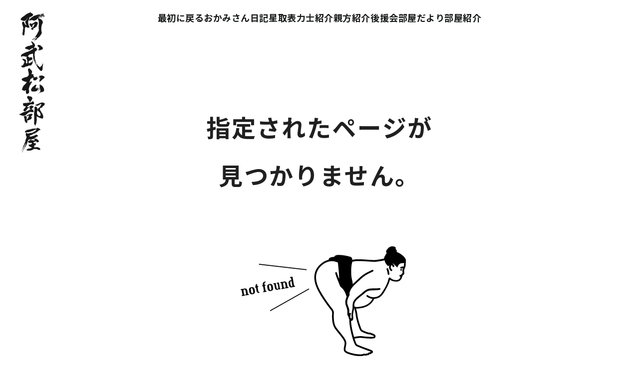

--- FILE ---
content_type: text/html; charset=UTF-8
request_url: https://ounomatsu.com/news/tag/%E6%96%AD%E9%AB%AA%E5%BC%8F/
body_size: 24257
content:
<!DOCTYPE html>
<html lang="ja">
<head>
<meta charset="UTF-8">
<meta http-equiv="X-UA-Compatible" content="IE=edge">
<meta name="viewport" content="width=device-width, initial-scale=1.0">
<link rel="shortcut icon" href="https://ounomatsu.com/wp-content/themes/ounomatsu/assets/images/favicon.ico">
<link rel="apple-touch-icon" href="https://ounomatsu.com/wp-content/themes/ounomatsu/assets/images/apple-touch-icon.png">
<link rel="preconnect" href="https://fonts.googleapis.com">
<link rel="preconnect" href="https://fonts.gstatic.com" crossorigin>
<link href="https://fonts.googleapis.com/css2?family=Noto+Sans+JP:wght@100..900&family=Noto+Serif+JP:wght@200..900&display=swap" rel="stylesheet">
<link rel="stylesheet" type="text/css" href="https://ounomatsu.com/wp-content/themes/ounomatsu/assets/css/import.css">
<link rel="stylesheet" href="https://cdn.jsdelivr.net/npm/swiper@10/swiper-bundle.min.css" />
<script src="https://kit.fontawesome.com/426b5443d5.js" crossorigin="anonymous"></script>
<script src="//kitchen.juicer.cc/?color=k738IxMp0X4=" async></script>

<!-- Global site tag (gtag.js) - Google Analytics -->
<script async src="https://www.googletagmanager.com/gtag/js?id=G-WTP1GB5QCM"></script>
<script>
  window.dataLayer = window.dataLayer || [];
  function gtag(){dataLayer.push(arguments);}
  gtag('js', new Date());

  gtag('config', 'G-WTP1GB5QCM');
</script>

<link rel="alternate" type="application/rss+xml" title="阿武松部屋（おうのまつべや）公式サイト &raquo; 断髪式 タグのフィード" href="https://ounomatsu.com/news/tag/%e6%96%ad%e9%ab%aa%e5%bc%8f/feed/" />

<!-- SEO SIMPLE PACK 3.6.2 -->
<title>断髪式 | 阿武松部屋（おうのまつべや）公式サイト</title>
<link rel="canonical" href="https://ounomatsu.com/news/tag/%e6%96%ad%e9%ab%aa%e5%bc%8f/">
<meta property="og:locale" content="ja_JP">
<meta property="og:type" content="website">
<meta property="og:image" content="https://ounomatsu.com/wp-content/uploads/ogpimage.jpg">
<meta property="og:title" content="断髪式 | 阿武松部屋（おうのまつべや）公式サイト">
<meta property="og:url" content="https://ounomatsu.com/news/tag/%e6%96%ad%e9%ab%aa%e5%bc%8f/">
<meta property="og:site_name" content="阿武松部屋（おうのまつべや）公式サイト">
<meta name="twitter:card" content="summary_large_image">
<meta name="twitter:site" content="@ounomatubeya">
<!-- / SEO SIMPLE PACK -->

<style id='wp-block-library-inline-css' type='text/css'>
:root{--wp-block-synced-color:#7a00df;--wp-block-synced-color--rgb:122,0,223;--wp-bound-block-color:var(--wp-block-synced-color);--wp-editor-canvas-background:#ddd;--wp-admin-theme-color:#007cba;--wp-admin-theme-color--rgb:0,124,186;--wp-admin-theme-color-darker-10:#006ba1;--wp-admin-theme-color-darker-10--rgb:0,107,160.5;--wp-admin-theme-color-darker-20:#005a87;--wp-admin-theme-color-darker-20--rgb:0,90,135;--wp-admin-border-width-focus:2px}@media (min-resolution:192dpi){:root{--wp-admin-border-width-focus:1.5px}}.wp-element-button{cursor:pointer}:root .has-very-light-gray-background-color{background-color:#eee}:root .has-very-dark-gray-background-color{background-color:#313131}:root .has-very-light-gray-color{color:#eee}:root .has-very-dark-gray-color{color:#313131}:root .has-vivid-green-cyan-to-vivid-cyan-blue-gradient-background{background:linear-gradient(135deg,#00d084,#0693e3)}:root .has-purple-crush-gradient-background{background:linear-gradient(135deg,#34e2e4,#4721fb 50%,#ab1dfe)}:root .has-hazy-dawn-gradient-background{background:linear-gradient(135deg,#faaca8,#dad0ec)}:root .has-subdued-olive-gradient-background{background:linear-gradient(135deg,#fafae1,#67a671)}:root .has-atomic-cream-gradient-background{background:linear-gradient(135deg,#fdd79a,#004a59)}:root .has-nightshade-gradient-background{background:linear-gradient(135deg,#330968,#31cdcf)}:root .has-midnight-gradient-background{background:linear-gradient(135deg,#020381,#2874fc)}:root{--wp--preset--font-size--normal:16px;--wp--preset--font-size--huge:42px}.has-regular-font-size{font-size:1em}.has-larger-font-size{font-size:2.625em}.has-normal-font-size{font-size:var(--wp--preset--font-size--normal)}.has-huge-font-size{font-size:var(--wp--preset--font-size--huge)}.has-text-align-center{text-align:center}.has-text-align-left{text-align:left}.has-text-align-right{text-align:right}.has-fit-text{white-space:nowrap!important}#end-resizable-editor-section{display:none}.aligncenter{clear:both}.items-justified-left{justify-content:flex-start}.items-justified-center{justify-content:center}.items-justified-right{justify-content:flex-end}.items-justified-space-between{justify-content:space-between}.screen-reader-text{border:0;clip-path:inset(50%);height:1px;margin:-1px;overflow:hidden;padding:0;position:absolute;width:1px;word-wrap:normal!important}.screen-reader-text:focus{background-color:#ddd;clip-path:none;color:#444;display:block;font-size:1em;height:auto;left:5px;line-height:normal;padding:15px 23px 14px;text-decoration:none;top:5px;width:auto;z-index:100000}html :where(.has-border-color){border-style:solid}html :where([style*=border-top-color]){border-top-style:solid}html :where([style*=border-right-color]){border-right-style:solid}html :where([style*=border-bottom-color]){border-bottom-style:solid}html :where([style*=border-left-color]){border-left-style:solid}html :where([style*=border-width]){border-style:solid}html :where([style*=border-top-width]){border-top-style:solid}html :where([style*=border-right-width]){border-right-style:solid}html :where([style*=border-bottom-width]){border-bottom-style:solid}html :where([style*=border-left-width]){border-left-style:solid}html :where(img[class*=wp-image-]){height:auto;max-width:100%}:where(figure){margin:0 0 1em}html :where(.is-position-sticky){--wp-admin--admin-bar--position-offset:var(--wp-admin--admin-bar--height,0px)}@media screen and (max-width:600px){html :where(.is-position-sticky){--wp-admin--admin-bar--position-offset:0px}}

/*# sourceURL=wp-block-library-inline-css */
</style><style id='global-styles-inline-css' type='text/css'>
:root{--wp--preset--aspect-ratio--square: 1;--wp--preset--aspect-ratio--4-3: 4/3;--wp--preset--aspect-ratio--3-4: 3/4;--wp--preset--aspect-ratio--3-2: 3/2;--wp--preset--aspect-ratio--2-3: 2/3;--wp--preset--aspect-ratio--16-9: 16/9;--wp--preset--aspect-ratio--9-16: 9/16;--wp--preset--color--black: #000000;--wp--preset--color--cyan-bluish-gray: #abb8c3;--wp--preset--color--white: #ffffff;--wp--preset--color--pale-pink: #f78da7;--wp--preset--color--vivid-red: #cf2e2e;--wp--preset--color--luminous-vivid-orange: #ff6900;--wp--preset--color--luminous-vivid-amber: #fcb900;--wp--preset--color--light-green-cyan: #7bdcb5;--wp--preset--color--vivid-green-cyan: #00d084;--wp--preset--color--pale-cyan-blue: #8ed1fc;--wp--preset--color--vivid-cyan-blue: #0693e3;--wp--preset--color--vivid-purple: #9b51e0;--wp--preset--gradient--vivid-cyan-blue-to-vivid-purple: linear-gradient(135deg,rgb(6,147,227) 0%,rgb(155,81,224) 100%);--wp--preset--gradient--light-green-cyan-to-vivid-green-cyan: linear-gradient(135deg,rgb(122,220,180) 0%,rgb(0,208,130) 100%);--wp--preset--gradient--luminous-vivid-amber-to-luminous-vivid-orange: linear-gradient(135deg,rgb(252,185,0) 0%,rgb(255,105,0) 100%);--wp--preset--gradient--luminous-vivid-orange-to-vivid-red: linear-gradient(135deg,rgb(255,105,0) 0%,rgb(207,46,46) 100%);--wp--preset--gradient--very-light-gray-to-cyan-bluish-gray: linear-gradient(135deg,rgb(238,238,238) 0%,rgb(169,184,195) 100%);--wp--preset--gradient--cool-to-warm-spectrum: linear-gradient(135deg,rgb(74,234,220) 0%,rgb(151,120,209) 20%,rgb(207,42,186) 40%,rgb(238,44,130) 60%,rgb(251,105,98) 80%,rgb(254,248,76) 100%);--wp--preset--gradient--blush-light-purple: linear-gradient(135deg,rgb(255,206,236) 0%,rgb(152,150,240) 100%);--wp--preset--gradient--blush-bordeaux: linear-gradient(135deg,rgb(254,205,165) 0%,rgb(254,45,45) 50%,rgb(107,0,62) 100%);--wp--preset--gradient--luminous-dusk: linear-gradient(135deg,rgb(255,203,112) 0%,rgb(199,81,192) 50%,rgb(65,88,208) 100%);--wp--preset--gradient--pale-ocean: linear-gradient(135deg,rgb(255,245,203) 0%,rgb(182,227,212) 50%,rgb(51,167,181) 100%);--wp--preset--gradient--electric-grass: linear-gradient(135deg,rgb(202,248,128) 0%,rgb(113,206,126) 100%);--wp--preset--gradient--midnight: linear-gradient(135deg,rgb(2,3,129) 0%,rgb(40,116,252) 100%);--wp--preset--font-size--small: 13px;--wp--preset--font-size--medium: 20px;--wp--preset--font-size--large: 36px;--wp--preset--font-size--x-large: 42px;--wp--preset--spacing--20: 0.44rem;--wp--preset--spacing--30: 0.67rem;--wp--preset--spacing--40: 1rem;--wp--preset--spacing--50: 1.5rem;--wp--preset--spacing--60: 2.25rem;--wp--preset--spacing--70: 3.38rem;--wp--preset--spacing--80: 5.06rem;--wp--preset--shadow--natural: 6px 6px 9px rgba(0, 0, 0, 0.2);--wp--preset--shadow--deep: 12px 12px 50px rgba(0, 0, 0, 0.4);--wp--preset--shadow--sharp: 6px 6px 0px rgba(0, 0, 0, 0.2);--wp--preset--shadow--outlined: 6px 6px 0px -3px rgb(255, 255, 255), 6px 6px rgb(0, 0, 0);--wp--preset--shadow--crisp: 6px 6px 0px rgb(0, 0, 0);}:where(.is-layout-flex){gap: 0.5em;}:where(.is-layout-grid){gap: 0.5em;}body .is-layout-flex{display: flex;}.is-layout-flex{flex-wrap: wrap;align-items: center;}.is-layout-flex > :is(*, div){margin: 0;}body .is-layout-grid{display: grid;}.is-layout-grid > :is(*, div){margin: 0;}:where(.wp-block-columns.is-layout-flex){gap: 2em;}:where(.wp-block-columns.is-layout-grid){gap: 2em;}:where(.wp-block-post-template.is-layout-flex){gap: 1.25em;}:where(.wp-block-post-template.is-layout-grid){gap: 1.25em;}.has-black-color{color: var(--wp--preset--color--black) !important;}.has-cyan-bluish-gray-color{color: var(--wp--preset--color--cyan-bluish-gray) !important;}.has-white-color{color: var(--wp--preset--color--white) !important;}.has-pale-pink-color{color: var(--wp--preset--color--pale-pink) !important;}.has-vivid-red-color{color: var(--wp--preset--color--vivid-red) !important;}.has-luminous-vivid-orange-color{color: var(--wp--preset--color--luminous-vivid-orange) !important;}.has-luminous-vivid-amber-color{color: var(--wp--preset--color--luminous-vivid-amber) !important;}.has-light-green-cyan-color{color: var(--wp--preset--color--light-green-cyan) !important;}.has-vivid-green-cyan-color{color: var(--wp--preset--color--vivid-green-cyan) !important;}.has-pale-cyan-blue-color{color: var(--wp--preset--color--pale-cyan-blue) !important;}.has-vivid-cyan-blue-color{color: var(--wp--preset--color--vivid-cyan-blue) !important;}.has-vivid-purple-color{color: var(--wp--preset--color--vivid-purple) !important;}.has-black-background-color{background-color: var(--wp--preset--color--black) !important;}.has-cyan-bluish-gray-background-color{background-color: var(--wp--preset--color--cyan-bluish-gray) !important;}.has-white-background-color{background-color: var(--wp--preset--color--white) !important;}.has-pale-pink-background-color{background-color: var(--wp--preset--color--pale-pink) !important;}.has-vivid-red-background-color{background-color: var(--wp--preset--color--vivid-red) !important;}.has-luminous-vivid-orange-background-color{background-color: var(--wp--preset--color--luminous-vivid-orange) !important;}.has-luminous-vivid-amber-background-color{background-color: var(--wp--preset--color--luminous-vivid-amber) !important;}.has-light-green-cyan-background-color{background-color: var(--wp--preset--color--light-green-cyan) !important;}.has-vivid-green-cyan-background-color{background-color: var(--wp--preset--color--vivid-green-cyan) !important;}.has-pale-cyan-blue-background-color{background-color: var(--wp--preset--color--pale-cyan-blue) !important;}.has-vivid-cyan-blue-background-color{background-color: var(--wp--preset--color--vivid-cyan-blue) !important;}.has-vivid-purple-background-color{background-color: var(--wp--preset--color--vivid-purple) !important;}.has-black-border-color{border-color: var(--wp--preset--color--black) !important;}.has-cyan-bluish-gray-border-color{border-color: var(--wp--preset--color--cyan-bluish-gray) !important;}.has-white-border-color{border-color: var(--wp--preset--color--white) !important;}.has-pale-pink-border-color{border-color: var(--wp--preset--color--pale-pink) !important;}.has-vivid-red-border-color{border-color: var(--wp--preset--color--vivid-red) !important;}.has-luminous-vivid-orange-border-color{border-color: var(--wp--preset--color--luminous-vivid-orange) !important;}.has-luminous-vivid-amber-border-color{border-color: var(--wp--preset--color--luminous-vivid-amber) !important;}.has-light-green-cyan-border-color{border-color: var(--wp--preset--color--light-green-cyan) !important;}.has-vivid-green-cyan-border-color{border-color: var(--wp--preset--color--vivid-green-cyan) !important;}.has-pale-cyan-blue-border-color{border-color: var(--wp--preset--color--pale-cyan-blue) !important;}.has-vivid-cyan-blue-border-color{border-color: var(--wp--preset--color--vivid-cyan-blue) !important;}.has-vivid-purple-border-color{border-color: var(--wp--preset--color--vivid-purple) !important;}.has-vivid-cyan-blue-to-vivid-purple-gradient-background{background: var(--wp--preset--gradient--vivid-cyan-blue-to-vivid-purple) !important;}.has-light-green-cyan-to-vivid-green-cyan-gradient-background{background: var(--wp--preset--gradient--light-green-cyan-to-vivid-green-cyan) !important;}.has-luminous-vivid-amber-to-luminous-vivid-orange-gradient-background{background: var(--wp--preset--gradient--luminous-vivid-amber-to-luminous-vivid-orange) !important;}.has-luminous-vivid-orange-to-vivid-red-gradient-background{background: var(--wp--preset--gradient--luminous-vivid-orange-to-vivid-red) !important;}.has-very-light-gray-to-cyan-bluish-gray-gradient-background{background: var(--wp--preset--gradient--very-light-gray-to-cyan-bluish-gray) !important;}.has-cool-to-warm-spectrum-gradient-background{background: var(--wp--preset--gradient--cool-to-warm-spectrum) !important;}.has-blush-light-purple-gradient-background{background: var(--wp--preset--gradient--blush-light-purple) !important;}.has-blush-bordeaux-gradient-background{background: var(--wp--preset--gradient--blush-bordeaux) !important;}.has-luminous-dusk-gradient-background{background: var(--wp--preset--gradient--luminous-dusk) !important;}.has-pale-ocean-gradient-background{background: var(--wp--preset--gradient--pale-ocean) !important;}.has-electric-grass-gradient-background{background: var(--wp--preset--gradient--electric-grass) !important;}.has-midnight-gradient-background{background: var(--wp--preset--gradient--midnight) !important;}.has-small-font-size{font-size: var(--wp--preset--font-size--small) !important;}.has-medium-font-size{font-size: var(--wp--preset--font-size--medium) !important;}.has-large-font-size{font-size: var(--wp--preset--font-size--large) !important;}.has-x-large-font-size{font-size: var(--wp--preset--font-size--x-large) !important;}
/*# sourceURL=global-styles-inline-css */
</style>

<style id='classic-theme-styles-inline-css' type='text/css'>
/*! This file is auto-generated */
.wp-block-button__link{color:#fff;background-color:#32373c;border-radius:9999px;box-shadow:none;text-decoration:none;padding:calc(.667em + 2px) calc(1.333em + 2px);font-size:1.125em}.wp-block-file__button{background:#32373c;color:#fff;text-decoration:none}
/*# sourceURL=/wp-includes/css/classic-themes.min.css */
</style>
<link rel='stylesheet' id='contact-form-7-css' href='https://ounomatsu.com/wp-content/plugins/contact-form-7/includes/css/styles.css?ver=6.1.4' type='text/css' media='all' />
<link rel="https://api.w.org/" href="https://ounomatsu.com/wp-json/" /><link rel="alternate" title="JSON" type="application/json" href="https://ounomatsu.com/wp-json/wp/v2/tags/14" /><link rel="EditURI" type="application/rsd+xml" title="RSD" href="https://ounomatsu.com/xmlrpc.php?rsd" />
<link rel="icon" href="https://ounomatsu.com/wp-content/uploads/2020/04/apple-touch-icon-150x150.png" sizes="32x32" />
<link rel="icon" href="https://ounomatsu.com/wp-content/uploads/2020/04/apple-touch-icon.png" sizes="192x192" />
<link rel="apple-touch-icon" href="https://ounomatsu.com/wp-content/uploads/2020/04/apple-touch-icon.png" />
<meta name="msapplication-TileImage" content="https://ounomatsu.com/wp-content/uploads/2020/04/apple-touch-icon.png" />
</head>

<body class="archive tag tag-14 wp-theme-ounomatsu">

<div id="ounomatsu">

  
  
  <header id="header_top" class="header">
    <aside>
      <p class="desktop"><img src="https://ounomatsu.com/wp-content/themes/ounomatsu/assets/images/logo-vb.svg" alt="阿武松部屋"></p>
      <p class="smart"><a href="https://ounomatsu.com/"><img src="https://ounomatsu.com/wp-content/themes/ounomatsu/assets/images/logo-sb.svg" alt="阿武松部屋"></a><span>公式サイト</span></p>
    </aside>
    <nav class="global">
      <ul>
        <li><a href="https://ounomatsu.com/">最初に戻る</a></li>
        <li><a href="https://ameblo.jp/onomatsu-beya/" target="_blank">おかみさん日記</a></li>
        <li><a href="https://ounomatsu.com/star">星取表</a></li>
        <li><a href="https://ounomatsu.com/sumo">力士紹介</a></li>
        <li><a href="https://ounomatsu.com/master">親方紹介</a></li>
        <li><a href="https://ounomatsu.com/fan">後援会</a></li>
        <li><a href="https://ounomatsu.com/news">部屋だより</a></li>
        <li><a href="https://ounomatsu.com/stable">部屋紹介</a></li>
      </ul>
    </nav>
    <div class="hamburg">
      <div class="ham" id="js-ham">
        <span class="ham__line ham__line--1"></span>
        <span class="ham__line ham__line--2"></span>
        <span class="ham__line ham__line--3"></span>
      </div>
      <div class="black-bg" id="js-black-bg"></div>
      <div class="gnav pre">
        <div class="nav-box">
          <ul class="gnav__list">
            <li class="gnav__item"><a href="https://ounomatsu.com/">最初に戻る</a></li>
            <li class="gnav__item"><a href="https://ameblo.jp/onomatsu-beya/" target="_blank">おかみさん日記</a></li>
            <li class="gnav__item"><a href="https://ounomatsu.com/star">星取表</a></li>
            <li class="gnav__item"><a href="https://ounomatsu.com/sumo">力士紹介</a></li>
            <li class="gnav__item"><a href="https://ounomatsu.com/master">親方紹介</a></li>
            <li class="gnav__item"><a href="https://ounomatsu.com/fan">後援会</a></li>
            <li class="gnav__item"><a href="https://ounomatsu.com/news">部屋だより</a></li>
            <li class="gnav__item"><a href="https://ounomatsu.com/stable">部屋紹介</a></li>
          </ul>
        </div>
      </div>
    </div>
  </header>

<div class="container">
<div class="chanko notfound">
<h2><ruby>指定されたページが<span>見つかりません。</span></h2>
<figure><img src="https://ounomatsu.com/wp-content/themes/ounomatsu/assets/images/404/404.svg" alt="not found"></figure>
<div class="note">
  <p>お探し中のページはURLが変更されたか、削除された可能性がございます。</p>
  <p>誠に恐れ入りますが、こちらから検索してみてください</p>
</div>
</div>
<!-- container -->

</div><!-- ounomatsu -->

<div class="pagetop">
  <a href="#">ページ先頭へ</a>
</div>

<footer class="footer">
  <div class="logo">
    <figure>
      <a href="https://ounomatsu.com/"><img src="https://ounomatsu.com/wp-content/themes/ounomatsu/assets/images/logo-sw.svg" alt="阿武松部屋"></a>
    </figure>
    <p>阿武松部屋公式アカウント <a href="https://www.facebook.com/ounomatsu/" target="_blank"><i class="fa-brands fa-facebook"></i></a> <a href="https://twitter.com/ounomatubeya" target="_blank"><i class="fa-brands fa-x-twitter"></i></a> <a href="https://www.instagram.com/ounomatsubeya/" taraget="_blank"><i class="fa-brands fa-instagram"></i></a></p>
  </div>
  <ul class="promo">
    <li><a href="https://ounomatsu.com/chanko"><img src="https://ounomatsu.com/wp-content/themes/ounomatsu/assets/images/bn_chanko.jpg" alt=""></a></li>
    <li><a href="https://ounomatsu.com/recruit"><img src="https://ounomatsu.com/wp-content/themes/ounomatsu/assets/images/bn_recruit.jpg" alt=""></a></li>
    <li><a href="https://ounomatsu.com/entry"><img src="https://ounomatsu.com/wp-content/themes/ounomatsu/assets/images/bn_entry.jpg" alt=""></a></li>
    <li><a href="https://sites.google.com/view/chiba-kouenkai-ounomatsu/home" target="_blank" rel="noopener noreferrer"><img src="https://ounomatsu.com/wp-content/themes/ounomatsu/assets/images/bn_chiba.jpg" alt="阿武松部屋千葉後援会"></a></li>
  </ul>
  <p class="copy"><small>&copy; 2026 阿武松部屋</small></p>
</footer>

  <!-- jQuery files -->
  <script src="https://ajax.googleapis.com/ajax/libs/jquery/1.7.1/jquery.min.js"></script>
  <script src="https://cdn.jsdelivr.net/npm/swiper@10/swiper-bundle.min.js"></script>
  <script src="https://ounomatsu.com/wp-content/themes/ounomatsu/assets/js/scroll.js"></script>
  <script src="https://ounomatsu.com/wp-content/themes/ounomatsu/assets/js/common.min.js"></script>

<script type="speculationrules">
{"prefetch":[{"source":"document","where":{"and":[{"href_matches":"/*"},{"not":{"href_matches":["/wp-*.php","/wp-admin/*","/wp-content/uploads/*","/wp-content/*","/wp-content/plugins/*","/wp-content/themes/ounomatsu/*","/*\\?(.+)"]}},{"not":{"selector_matches":"a[rel~=\"nofollow\"]"}},{"not":{"selector_matches":".no-prefetch, .no-prefetch a"}}]},"eagerness":"conservative"}]}
</script>
<script type="text/javascript" src="https://ounomatsu.com/wp-includes/js/dist/hooks.min.js?ver=dd5603f07f9220ed27f1" id="wp-hooks-js"></script>
<script type="text/javascript" src="https://ounomatsu.com/wp-includes/js/dist/i18n.min.js?ver=c26c3dc7bed366793375" id="wp-i18n-js"></script>
<script type="text/javascript" id="wp-i18n-js-after">
/* <![CDATA[ */
wp.i18n.setLocaleData( { 'text direction\u0004ltr': [ 'ltr' ] } );
//# sourceURL=wp-i18n-js-after
/* ]]> */
</script>
<script type="text/javascript" src="https://ounomatsu.com/wp-content/plugins/contact-form-7/includes/swv/js/index.js?ver=6.1.4" id="swv-js"></script>
<script type="text/javascript" id="contact-form-7-js-translations">
/* <![CDATA[ */
( function( domain, translations ) {
	var localeData = translations.locale_data[ domain ] || translations.locale_data.messages;
	localeData[""].domain = domain;
	wp.i18n.setLocaleData( localeData, domain );
} )( "contact-form-7", {"translation-revision-date":"2025-11-30 08:12:23+0000","generator":"GlotPress\/4.0.3","domain":"messages","locale_data":{"messages":{"":{"domain":"messages","plural-forms":"nplurals=1; plural=0;","lang":"ja_JP"},"This contact form is placed in the wrong place.":["\u3053\u306e\u30b3\u30f3\u30bf\u30af\u30c8\u30d5\u30a9\u30fc\u30e0\u306f\u9593\u9055\u3063\u305f\u4f4d\u7f6e\u306b\u7f6e\u304b\u308c\u3066\u3044\u307e\u3059\u3002"],"Error:":["\u30a8\u30e9\u30fc:"]}},"comment":{"reference":"includes\/js\/index.js"}} );
//# sourceURL=contact-form-7-js-translations
/* ]]> */
</script>
<script type="text/javascript" id="contact-form-7-js-before">
/* <![CDATA[ */
var wpcf7 = {
    "api": {
        "root": "https:\/\/ounomatsu.com\/wp-json\/",
        "namespace": "contact-form-7\/v1"
    }
};
//# sourceURL=contact-form-7-js-before
/* ]]> */
</script>
<script type="text/javascript" src="https://ounomatsu.com/wp-content/plugins/contact-form-7/includes/js/index.js?ver=6.1.4" id="contact-form-7-js"></script>
<script type="text/javascript" src="https://www.google.com/recaptcha/api.js?render=6LcaCVQrAAAAAFbYTuTDVj57fqljh1UsI5AxU3KE&amp;ver=3.0" id="google-recaptcha-js"></script>
<script type="text/javascript" src="https://ounomatsu.com/wp-includes/js/dist/vendor/wp-polyfill.min.js?ver=3.15.0" id="wp-polyfill-js"></script>
<script type="text/javascript" id="wpcf7-recaptcha-js-before">
/* <![CDATA[ */
var wpcf7_recaptcha = {
    "sitekey": "6LcaCVQrAAAAAFbYTuTDVj57fqljh1UsI5AxU3KE",
    "actions": {
        "homepage": "homepage",
        "contactform": "contactform"
    }
};
//# sourceURL=wpcf7-recaptcha-js-before
/* ]]> */
</script>
<script type="text/javascript" src="https://ounomatsu.com/wp-content/plugins/contact-form-7/modules/recaptcha/index.js?ver=6.1.4" id="wpcf7-recaptcha-js"></script>

</body>
</html>

--- FILE ---
content_type: text/html; charset=utf-8
request_url: https://www.google.com/recaptcha/api2/anchor?ar=1&k=6LcaCVQrAAAAAFbYTuTDVj57fqljh1UsI5AxU3KE&co=aHR0cHM6Ly9vdW5vbWF0c3UuY29tOjQ0Mw..&hl=en&v=PoyoqOPhxBO7pBk68S4YbpHZ&size=invisible&anchor-ms=20000&execute-ms=30000&cb=tyz42ctekv42
body_size: 48660
content:
<!DOCTYPE HTML><html dir="ltr" lang="en"><head><meta http-equiv="Content-Type" content="text/html; charset=UTF-8">
<meta http-equiv="X-UA-Compatible" content="IE=edge">
<title>reCAPTCHA</title>
<style type="text/css">
/* cyrillic-ext */
@font-face {
  font-family: 'Roboto';
  font-style: normal;
  font-weight: 400;
  font-stretch: 100%;
  src: url(//fonts.gstatic.com/s/roboto/v48/KFO7CnqEu92Fr1ME7kSn66aGLdTylUAMa3GUBHMdazTgWw.woff2) format('woff2');
  unicode-range: U+0460-052F, U+1C80-1C8A, U+20B4, U+2DE0-2DFF, U+A640-A69F, U+FE2E-FE2F;
}
/* cyrillic */
@font-face {
  font-family: 'Roboto';
  font-style: normal;
  font-weight: 400;
  font-stretch: 100%;
  src: url(//fonts.gstatic.com/s/roboto/v48/KFO7CnqEu92Fr1ME7kSn66aGLdTylUAMa3iUBHMdazTgWw.woff2) format('woff2');
  unicode-range: U+0301, U+0400-045F, U+0490-0491, U+04B0-04B1, U+2116;
}
/* greek-ext */
@font-face {
  font-family: 'Roboto';
  font-style: normal;
  font-weight: 400;
  font-stretch: 100%;
  src: url(//fonts.gstatic.com/s/roboto/v48/KFO7CnqEu92Fr1ME7kSn66aGLdTylUAMa3CUBHMdazTgWw.woff2) format('woff2');
  unicode-range: U+1F00-1FFF;
}
/* greek */
@font-face {
  font-family: 'Roboto';
  font-style: normal;
  font-weight: 400;
  font-stretch: 100%;
  src: url(//fonts.gstatic.com/s/roboto/v48/KFO7CnqEu92Fr1ME7kSn66aGLdTylUAMa3-UBHMdazTgWw.woff2) format('woff2');
  unicode-range: U+0370-0377, U+037A-037F, U+0384-038A, U+038C, U+038E-03A1, U+03A3-03FF;
}
/* math */
@font-face {
  font-family: 'Roboto';
  font-style: normal;
  font-weight: 400;
  font-stretch: 100%;
  src: url(//fonts.gstatic.com/s/roboto/v48/KFO7CnqEu92Fr1ME7kSn66aGLdTylUAMawCUBHMdazTgWw.woff2) format('woff2');
  unicode-range: U+0302-0303, U+0305, U+0307-0308, U+0310, U+0312, U+0315, U+031A, U+0326-0327, U+032C, U+032F-0330, U+0332-0333, U+0338, U+033A, U+0346, U+034D, U+0391-03A1, U+03A3-03A9, U+03B1-03C9, U+03D1, U+03D5-03D6, U+03F0-03F1, U+03F4-03F5, U+2016-2017, U+2034-2038, U+203C, U+2040, U+2043, U+2047, U+2050, U+2057, U+205F, U+2070-2071, U+2074-208E, U+2090-209C, U+20D0-20DC, U+20E1, U+20E5-20EF, U+2100-2112, U+2114-2115, U+2117-2121, U+2123-214F, U+2190, U+2192, U+2194-21AE, U+21B0-21E5, U+21F1-21F2, U+21F4-2211, U+2213-2214, U+2216-22FF, U+2308-230B, U+2310, U+2319, U+231C-2321, U+2336-237A, U+237C, U+2395, U+239B-23B7, U+23D0, U+23DC-23E1, U+2474-2475, U+25AF, U+25B3, U+25B7, U+25BD, U+25C1, U+25CA, U+25CC, U+25FB, U+266D-266F, U+27C0-27FF, U+2900-2AFF, U+2B0E-2B11, U+2B30-2B4C, U+2BFE, U+3030, U+FF5B, U+FF5D, U+1D400-1D7FF, U+1EE00-1EEFF;
}
/* symbols */
@font-face {
  font-family: 'Roboto';
  font-style: normal;
  font-weight: 400;
  font-stretch: 100%;
  src: url(//fonts.gstatic.com/s/roboto/v48/KFO7CnqEu92Fr1ME7kSn66aGLdTylUAMaxKUBHMdazTgWw.woff2) format('woff2');
  unicode-range: U+0001-000C, U+000E-001F, U+007F-009F, U+20DD-20E0, U+20E2-20E4, U+2150-218F, U+2190, U+2192, U+2194-2199, U+21AF, U+21E6-21F0, U+21F3, U+2218-2219, U+2299, U+22C4-22C6, U+2300-243F, U+2440-244A, U+2460-24FF, U+25A0-27BF, U+2800-28FF, U+2921-2922, U+2981, U+29BF, U+29EB, U+2B00-2BFF, U+4DC0-4DFF, U+FFF9-FFFB, U+10140-1018E, U+10190-1019C, U+101A0, U+101D0-101FD, U+102E0-102FB, U+10E60-10E7E, U+1D2C0-1D2D3, U+1D2E0-1D37F, U+1F000-1F0FF, U+1F100-1F1AD, U+1F1E6-1F1FF, U+1F30D-1F30F, U+1F315, U+1F31C, U+1F31E, U+1F320-1F32C, U+1F336, U+1F378, U+1F37D, U+1F382, U+1F393-1F39F, U+1F3A7-1F3A8, U+1F3AC-1F3AF, U+1F3C2, U+1F3C4-1F3C6, U+1F3CA-1F3CE, U+1F3D4-1F3E0, U+1F3ED, U+1F3F1-1F3F3, U+1F3F5-1F3F7, U+1F408, U+1F415, U+1F41F, U+1F426, U+1F43F, U+1F441-1F442, U+1F444, U+1F446-1F449, U+1F44C-1F44E, U+1F453, U+1F46A, U+1F47D, U+1F4A3, U+1F4B0, U+1F4B3, U+1F4B9, U+1F4BB, U+1F4BF, U+1F4C8-1F4CB, U+1F4D6, U+1F4DA, U+1F4DF, U+1F4E3-1F4E6, U+1F4EA-1F4ED, U+1F4F7, U+1F4F9-1F4FB, U+1F4FD-1F4FE, U+1F503, U+1F507-1F50B, U+1F50D, U+1F512-1F513, U+1F53E-1F54A, U+1F54F-1F5FA, U+1F610, U+1F650-1F67F, U+1F687, U+1F68D, U+1F691, U+1F694, U+1F698, U+1F6AD, U+1F6B2, U+1F6B9-1F6BA, U+1F6BC, U+1F6C6-1F6CF, U+1F6D3-1F6D7, U+1F6E0-1F6EA, U+1F6F0-1F6F3, U+1F6F7-1F6FC, U+1F700-1F7FF, U+1F800-1F80B, U+1F810-1F847, U+1F850-1F859, U+1F860-1F887, U+1F890-1F8AD, U+1F8B0-1F8BB, U+1F8C0-1F8C1, U+1F900-1F90B, U+1F93B, U+1F946, U+1F984, U+1F996, U+1F9E9, U+1FA00-1FA6F, U+1FA70-1FA7C, U+1FA80-1FA89, U+1FA8F-1FAC6, U+1FACE-1FADC, U+1FADF-1FAE9, U+1FAF0-1FAF8, U+1FB00-1FBFF;
}
/* vietnamese */
@font-face {
  font-family: 'Roboto';
  font-style: normal;
  font-weight: 400;
  font-stretch: 100%;
  src: url(//fonts.gstatic.com/s/roboto/v48/KFO7CnqEu92Fr1ME7kSn66aGLdTylUAMa3OUBHMdazTgWw.woff2) format('woff2');
  unicode-range: U+0102-0103, U+0110-0111, U+0128-0129, U+0168-0169, U+01A0-01A1, U+01AF-01B0, U+0300-0301, U+0303-0304, U+0308-0309, U+0323, U+0329, U+1EA0-1EF9, U+20AB;
}
/* latin-ext */
@font-face {
  font-family: 'Roboto';
  font-style: normal;
  font-weight: 400;
  font-stretch: 100%;
  src: url(//fonts.gstatic.com/s/roboto/v48/KFO7CnqEu92Fr1ME7kSn66aGLdTylUAMa3KUBHMdazTgWw.woff2) format('woff2');
  unicode-range: U+0100-02BA, U+02BD-02C5, U+02C7-02CC, U+02CE-02D7, U+02DD-02FF, U+0304, U+0308, U+0329, U+1D00-1DBF, U+1E00-1E9F, U+1EF2-1EFF, U+2020, U+20A0-20AB, U+20AD-20C0, U+2113, U+2C60-2C7F, U+A720-A7FF;
}
/* latin */
@font-face {
  font-family: 'Roboto';
  font-style: normal;
  font-weight: 400;
  font-stretch: 100%;
  src: url(//fonts.gstatic.com/s/roboto/v48/KFO7CnqEu92Fr1ME7kSn66aGLdTylUAMa3yUBHMdazQ.woff2) format('woff2');
  unicode-range: U+0000-00FF, U+0131, U+0152-0153, U+02BB-02BC, U+02C6, U+02DA, U+02DC, U+0304, U+0308, U+0329, U+2000-206F, U+20AC, U+2122, U+2191, U+2193, U+2212, U+2215, U+FEFF, U+FFFD;
}
/* cyrillic-ext */
@font-face {
  font-family: 'Roboto';
  font-style: normal;
  font-weight: 500;
  font-stretch: 100%;
  src: url(//fonts.gstatic.com/s/roboto/v48/KFO7CnqEu92Fr1ME7kSn66aGLdTylUAMa3GUBHMdazTgWw.woff2) format('woff2');
  unicode-range: U+0460-052F, U+1C80-1C8A, U+20B4, U+2DE0-2DFF, U+A640-A69F, U+FE2E-FE2F;
}
/* cyrillic */
@font-face {
  font-family: 'Roboto';
  font-style: normal;
  font-weight: 500;
  font-stretch: 100%;
  src: url(//fonts.gstatic.com/s/roboto/v48/KFO7CnqEu92Fr1ME7kSn66aGLdTylUAMa3iUBHMdazTgWw.woff2) format('woff2');
  unicode-range: U+0301, U+0400-045F, U+0490-0491, U+04B0-04B1, U+2116;
}
/* greek-ext */
@font-face {
  font-family: 'Roboto';
  font-style: normal;
  font-weight: 500;
  font-stretch: 100%;
  src: url(//fonts.gstatic.com/s/roboto/v48/KFO7CnqEu92Fr1ME7kSn66aGLdTylUAMa3CUBHMdazTgWw.woff2) format('woff2');
  unicode-range: U+1F00-1FFF;
}
/* greek */
@font-face {
  font-family: 'Roboto';
  font-style: normal;
  font-weight: 500;
  font-stretch: 100%;
  src: url(//fonts.gstatic.com/s/roboto/v48/KFO7CnqEu92Fr1ME7kSn66aGLdTylUAMa3-UBHMdazTgWw.woff2) format('woff2');
  unicode-range: U+0370-0377, U+037A-037F, U+0384-038A, U+038C, U+038E-03A1, U+03A3-03FF;
}
/* math */
@font-face {
  font-family: 'Roboto';
  font-style: normal;
  font-weight: 500;
  font-stretch: 100%;
  src: url(//fonts.gstatic.com/s/roboto/v48/KFO7CnqEu92Fr1ME7kSn66aGLdTylUAMawCUBHMdazTgWw.woff2) format('woff2');
  unicode-range: U+0302-0303, U+0305, U+0307-0308, U+0310, U+0312, U+0315, U+031A, U+0326-0327, U+032C, U+032F-0330, U+0332-0333, U+0338, U+033A, U+0346, U+034D, U+0391-03A1, U+03A3-03A9, U+03B1-03C9, U+03D1, U+03D5-03D6, U+03F0-03F1, U+03F4-03F5, U+2016-2017, U+2034-2038, U+203C, U+2040, U+2043, U+2047, U+2050, U+2057, U+205F, U+2070-2071, U+2074-208E, U+2090-209C, U+20D0-20DC, U+20E1, U+20E5-20EF, U+2100-2112, U+2114-2115, U+2117-2121, U+2123-214F, U+2190, U+2192, U+2194-21AE, U+21B0-21E5, U+21F1-21F2, U+21F4-2211, U+2213-2214, U+2216-22FF, U+2308-230B, U+2310, U+2319, U+231C-2321, U+2336-237A, U+237C, U+2395, U+239B-23B7, U+23D0, U+23DC-23E1, U+2474-2475, U+25AF, U+25B3, U+25B7, U+25BD, U+25C1, U+25CA, U+25CC, U+25FB, U+266D-266F, U+27C0-27FF, U+2900-2AFF, U+2B0E-2B11, U+2B30-2B4C, U+2BFE, U+3030, U+FF5B, U+FF5D, U+1D400-1D7FF, U+1EE00-1EEFF;
}
/* symbols */
@font-face {
  font-family: 'Roboto';
  font-style: normal;
  font-weight: 500;
  font-stretch: 100%;
  src: url(//fonts.gstatic.com/s/roboto/v48/KFO7CnqEu92Fr1ME7kSn66aGLdTylUAMaxKUBHMdazTgWw.woff2) format('woff2');
  unicode-range: U+0001-000C, U+000E-001F, U+007F-009F, U+20DD-20E0, U+20E2-20E4, U+2150-218F, U+2190, U+2192, U+2194-2199, U+21AF, U+21E6-21F0, U+21F3, U+2218-2219, U+2299, U+22C4-22C6, U+2300-243F, U+2440-244A, U+2460-24FF, U+25A0-27BF, U+2800-28FF, U+2921-2922, U+2981, U+29BF, U+29EB, U+2B00-2BFF, U+4DC0-4DFF, U+FFF9-FFFB, U+10140-1018E, U+10190-1019C, U+101A0, U+101D0-101FD, U+102E0-102FB, U+10E60-10E7E, U+1D2C0-1D2D3, U+1D2E0-1D37F, U+1F000-1F0FF, U+1F100-1F1AD, U+1F1E6-1F1FF, U+1F30D-1F30F, U+1F315, U+1F31C, U+1F31E, U+1F320-1F32C, U+1F336, U+1F378, U+1F37D, U+1F382, U+1F393-1F39F, U+1F3A7-1F3A8, U+1F3AC-1F3AF, U+1F3C2, U+1F3C4-1F3C6, U+1F3CA-1F3CE, U+1F3D4-1F3E0, U+1F3ED, U+1F3F1-1F3F3, U+1F3F5-1F3F7, U+1F408, U+1F415, U+1F41F, U+1F426, U+1F43F, U+1F441-1F442, U+1F444, U+1F446-1F449, U+1F44C-1F44E, U+1F453, U+1F46A, U+1F47D, U+1F4A3, U+1F4B0, U+1F4B3, U+1F4B9, U+1F4BB, U+1F4BF, U+1F4C8-1F4CB, U+1F4D6, U+1F4DA, U+1F4DF, U+1F4E3-1F4E6, U+1F4EA-1F4ED, U+1F4F7, U+1F4F9-1F4FB, U+1F4FD-1F4FE, U+1F503, U+1F507-1F50B, U+1F50D, U+1F512-1F513, U+1F53E-1F54A, U+1F54F-1F5FA, U+1F610, U+1F650-1F67F, U+1F687, U+1F68D, U+1F691, U+1F694, U+1F698, U+1F6AD, U+1F6B2, U+1F6B9-1F6BA, U+1F6BC, U+1F6C6-1F6CF, U+1F6D3-1F6D7, U+1F6E0-1F6EA, U+1F6F0-1F6F3, U+1F6F7-1F6FC, U+1F700-1F7FF, U+1F800-1F80B, U+1F810-1F847, U+1F850-1F859, U+1F860-1F887, U+1F890-1F8AD, U+1F8B0-1F8BB, U+1F8C0-1F8C1, U+1F900-1F90B, U+1F93B, U+1F946, U+1F984, U+1F996, U+1F9E9, U+1FA00-1FA6F, U+1FA70-1FA7C, U+1FA80-1FA89, U+1FA8F-1FAC6, U+1FACE-1FADC, U+1FADF-1FAE9, U+1FAF0-1FAF8, U+1FB00-1FBFF;
}
/* vietnamese */
@font-face {
  font-family: 'Roboto';
  font-style: normal;
  font-weight: 500;
  font-stretch: 100%;
  src: url(//fonts.gstatic.com/s/roboto/v48/KFO7CnqEu92Fr1ME7kSn66aGLdTylUAMa3OUBHMdazTgWw.woff2) format('woff2');
  unicode-range: U+0102-0103, U+0110-0111, U+0128-0129, U+0168-0169, U+01A0-01A1, U+01AF-01B0, U+0300-0301, U+0303-0304, U+0308-0309, U+0323, U+0329, U+1EA0-1EF9, U+20AB;
}
/* latin-ext */
@font-face {
  font-family: 'Roboto';
  font-style: normal;
  font-weight: 500;
  font-stretch: 100%;
  src: url(//fonts.gstatic.com/s/roboto/v48/KFO7CnqEu92Fr1ME7kSn66aGLdTylUAMa3KUBHMdazTgWw.woff2) format('woff2');
  unicode-range: U+0100-02BA, U+02BD-02C5, U+02C7-02CC, U+02CE-02D7, U+02DD-02FF, U+0304, U+0308, U+0329, U+1D00-1DBF, U+1E00-1E9F, U+1EF2-1EFF, U+2020, U+20A0-20AB, U+20AD-20C0, U+2113, U+2C60-2C7F, U+A720-A7FF;
}
/* latin */
@font-face {
  font-family: 'Roboto';
  font-style: normal;
  font-weight: 500;
  font-stretch: 100%;
  src: url(//fonts.gstatic.com/s/roboto/v48/KFO7CnqEu92Fr1ME7kSn66aGLdTylUAMa3yUBHMdazQ.woff2) format('woff2');
  unicode-range: U+0000-00FF, U+0131, U+0152-0153, U+02BB-02BC, U+02C6, U+02DA, U+02DC, U+0304, U+0308, U+0329, U+2000-206F, U+20AC, U+2122, U+2191, U+2193, U+2212, U+2215, U+FEFF, U+FFFD;
}
/* cyrillic-ext */
@font-face {
  font-family: 'Roboto';
  font-style: normal;
  font-weight: 900;
  font-stretch: 100%;
  src: url(//fonts.gstatic.com/s/roboto/v48/KFO7CnqEu92Fr1ME7kSn66aGLdTylUAMa3GUBHMdazTgWw.woff2) format('woff2');
  unicode-range: U+0460-052F, U+1C80-1C8A, U+20B4, U+2DE0-2DFF, U+A640-A69F, U+FE2E-FE2F;
}
/* cyrillic */
@font-face {
  font-family: 'Roboto';
  font-style: normal;
  font-weight: 900;
  font-stretch: 100%;
  src: url(//fonts.gstatic.com/s/roboto/v48/KFO7CnqEu92Fr1ME7kSn66aGLdTylUAMa3iUBHMdazTgWw.woff2) format('woff2');
  unicode-range: U+0301, U+0400-045F, U+0490-0491, U+04B0-04B1, U+2116;
}
/* greek-ext */
@font-face {
  font-family: 'Roboto';
  font-style: normal;
  font-weight: 900;
  font-stretch: 100%;
  src: url(//fonts.gstatic.com/s/roboto/v48/KFO7CnqEu92Fr1ME7kSn66aGLdTylUAMa3CUBHMdazTgWw.woff2) format('woff2');
  unicode-range: U+1F00-1FFF;
}
/* greek */
@font-face {
  font-family: 'Roboto';
  font-style: normal;
  font-weight: 900;
  font-stretch: 100%;
  src: url(//fonts.gstatic.com/s/roboto/v48/KFO7CnqEu92Fr1ME7kSn66aGLdTylUAMa3-UBHMdazTgWw.woff2) format('woff2');
  unicode-range: U+0370-0377, U+037A-037F, U+0384-038A, U+038C, U+038E-03A1, U+03A3-03FF;
}
/* math */
@font-face {
  font-family: 'Roboto';
  font-style: normal;
  font-weight: 900;
  font-stretch: 100%;
  src: url(//fonts.gstatic.com/s/roboto/v48/KFO7CnqEu92Fr1ME7kSn66aGLdTylUAMawCUBHMdazTgWw.woff2) format('woff2');
  unicode-range: U+0302-0303, U+0305, U+0307-0308, U+0310, U+0312, U+0315, U+031A, U+0326-0327, U+032C, U+032F-0330, U+0332-0333, U+0338, U+033A, U+0346, U+034D, U+0391-03A1, U+03A3-03A9, U+03B1-03C9, U+03D1, U+03D5-03D6, U+03F0-03F1, U+03F4-03F5, U+2016-2017, U+2034-2038, U+203C, U+2040, U+2043, U+2047, U+2050, U+2057, U+205F, U+2070-2071, U+2074-208E, U+2090-209C, U+20D0-20DC, U+20E1, U+20E5-20EF, U+2100-2112, U+2114-2115, U+2117-2121, U+2123-214F, U+2190, U+2192, U+2194-21AE, U+21B0-21E5, U+21F1-21F2, U+21F4-2211, U+2213-2214, U+2216-22FF, U+2308-230B, U+2310, U+2319, U+231C-2321, U+2336-237A, U+237C, U+2395, U+239B-23B7, U+23D0, U+23DC-23E1, U+2474-2475, U+25AF, U+25B3, U+25B7, U+25BD, U+25C1, U+25CA, U+25CC, U+25FB, U+266D-266F, U+27C0-27FF, U+2900-2AFF, U+2B0E-2B11, U+2B30-2B4C, U+2BFE, U+3030, U+FF5B, U+FF5D, U+1D400-1D7FF, U+1EE00-1EEFF;
}
/* symbols */
@font-face {
  font-family: 'Roboto';
  font-style: normal;
  font-weight: 900;
  font-stretch: 100%;
  src: url(//fonts.gstatic.com/s/roboto/v48/KFO7CnqEu92Fr1ME7kSn66aGLdTylUAMaxKUBHMdazTgWw.woff2) format('woff2');
  unicode-range: U+0001-000C, U+000E-001F, U+007F-009F, U+20DD-20E0, U+20E2-20E4, U+2150-218F, U+2190, U+2192, U+2194-2199, U+21AF, U+21E6-21F0, U+21F3, U+2218-2219, U+2299, U+22C4-22C6, U+2300-243F, U+2440-244A, U+2460-24FF, U+25A0-27BF, U+2800-28FF, U+2921-2922, U+2981, U+29BF, U+29EB, U+2B00-2BFF, U+4DC0-4DFF, U+FFF9-FFFB, U+10140-1018E, U+10190-1019C, U+101A0, U+101D0-101FD, U+102E0-102FB, U+10E60-10E7E, U+1D2C0-1D2D3, U+1D2E0-1D37F, U+1F000-1F0FF, U+1F100-1F1AD, U+1F1E6-1F1FF, U+1F30D-1F30F, U+1F315, U+1F31C, U+1F31E, U+1F320-1F32C, U+1F336, U+1F378, U+1F37D, U+1F382, U+1F393-1F39F, U+1F3A7-1F3A8, U+1F3AC-1F3AF, U+1F3C2, U+1F3C4-1F3C6, U+1F3CA-1F3CE, U+1F3D4-1F3E0, U+1F3ED, U+1F3F1-1F3F3, U+1F3F5-1F3F7, U+1F408, U+1F415, U+1F41F, U+1F426, U+1F43F, U+1F441-1F442, U+1F444, U+1F446-1F449, U+1F44C-1F44E, U+1F453, U+1F46A, U+1F47D, U+1F4A3, U+1F4B0, U+1F4B3, U+1F4B9, U+1F4BB, U+1F4BF, U+1F4C8-1F4CB, U+1F4D6, U+1F4DA, U+1F4DF, U+1F4E3-1F4E6, U+1F4EA-1F4ED, U+1F4F7, U+1F4F9-1F4FB, U+1F4FD-1F4FE, U+1F503, U+1F507-1F50B, U+1F50D, U+1F512-1F513, U+1F53E-1F54A, U+1F54F-1F5FA, U+1F610, U+1F650-1F67F, U+1F687, U+1F68D, U+1F691, U+1F694, U+1F698, U+1F6AD, U+1F6B2, U+1F6B9-1F6BA, U+1F6BC, U+1F6C6-1F6CF, U+1F6D3-1F6D7, U+1F6E0-1F6EA, U+1F6F0-1F6F3, U+1F6F7-1F6FC, U+1F700-1F7FF, U+1F800-1F80B, U+1F810-1F847, U+1F850-1F859, U+1F860-1F887, U+1F890-1F8AD, U+1F8B0-1F8BB, U+1F8C0-1F8C1, U+1F900-1F90B, U+1F93B, U+1F946, U+1F984, U+1F996, U+1F9E9, U+1FA00-1FA6F, U+1FA70-1FA7C, U+1FA80-1FA89, U+1FA8F-1FAC6, U+1FACE-1FADC, U+1FADF-1FAE9, U+1FAF0-1FAF8, U+1FB00-1FBFF;
}
/* vietnamese */
@font-face {
  font-family: 'Roboto';
  font-style: normal;
  font-weight: 900;
  font-stretch: 100%;
  src: url(//fonts.gstatic.com/s/roboto/v48/KFO7CnqEu92Fr1ME7kSn66aGLdTylUAMa3OUBHMdazTgWw.woff2) format('woff2');
  unicode-range: U+0102-0103, U+0110-0111, U+0128-0129, U+0168-0169, U+01A0-01A1, U+01AF-01B0, U+0300-0301, U+0303-0304, U+0308-0309, U+0323, U+0329, U+1EA0-1EF9, U+20AB;
}
/* latin-ext */
@font-face {
  font-family: 'Roboto';
  font-style: normal;
  font-weight: 900;
  font-stretch: 100%;
  src: url(//fonts.gstatic.com/s/roboto/v48/KFO7CnqEu92Fr1ME7kSn66aGLdTylUAMa3KUBHMdazTgWw.woff2) format('woff2');
  unicode-range: U+0100-02BA, U+02BD-02C5, U+02C7-02CC, U+02CE-02D7, U+02DD-02FF, U+0304, U+0308, U+0329, U+1D00-1DBF, U+1E00-1E9F, U+1EF2-1EFF, U+2020, U+20A0-20AB, U+20AD-20C0, U+2113, U+2C60-2C7F, U+A720-A7FF;
}
/* latin */
@font-face {
  font-family: 'Roboto';
  font-style: normal;
  font-weight: 900;
  font-stretch: 100%;
  src: url(//fonts.gstatic.com/s/roboto/v48/KFO7CnqEu92Fr1ME7kSn66aGLdTylUAMa3yUBHMdazQ.woff2) format('woff2');
  unicode-range: U+0000-00FF, U+0131, U+0152-0153, U+02BB-02BC, U+02C6, U+02DA, U+02DC, U+0304, U+0308, U+0329, U+2000-206F, U+20AC, U+2122, U+2191, U+2193, U+2212, U+2215, U+FEFF, U+FFFD;
}

</style>
<link rel="stylesheet" type="text/css" href="https://www.gstatic.com/recaptcha/releases/PoyoqOPhxBO7pBk68S4YbpHZ/styles__ltr.css">
<script nonce="jTrtmBC3QMznqseuCvTchQ" type="text/javascript">window['__recaptcha_api'] = 'https://www.google.com/recaptcha/api2/';</script>
<script type="text/javascript" src="https://www.gstatic.com/recaptcha/releases/PoyoqOPhxBO7pBk68S4YbpHZ/recaptcha__en.js" nonce="jTrtmBC3QMznqseuCvTchQ">
      
    </script></head>
<body><div id="rc-anchor-alert" class="rc-anchor-alert"></div>
<input type="hidden" id="recaptcha-token" value="[base64]">
<script type="text/javascript" nonce="jTrtmBC3QMznqseuCvTchQ">
      recaptcha.anchor.Main.init("[\x22ainput\x22,[\x22bgdata\x22,\x22\x22,\[base64]/[base64]/[base64]/KE4oMTI0LHYsdi5HKSxMWihsLHYpKTpOKDEyNCx2LGwpLFYpLHYpLFQpKSxGKDE3MSx2KX0scjc9ZnVuY3Rpb24obCl7cmV0dXJuIGx9LEM9ZnVuY3Rpb24obCxWLHYpe04odixsLFYpLFZbYWtdPTI3OTZ9LG49ZnVuY3Rpb24obCxWKXtWLlg9KChWLlg/[base64]/[base64]/[base64]/[base64]/[base64]/[base64]/[base64]/[base64]/[base64]/[base64]/[base64]\\u003d\x22,\[base64]\\u003d\x22,\x22QC1QJcKZw5nCojJMw5bDuMKFw57CqGogcsOSfx0QYh0Jw58/c1Z6SsKyw495LWhub1nDhcKtw4nCrcK4w6tFRwguwoTCgjrClhTDrcOLwqwFPMOlEX93w51QBMK3wpguFcOaw40uwo/Do0zCksOQE8OCX8KWHMKSccKsbcOiwrwOJRLDg0vDlBgCwpVBwpI3LkQkHMK5P8ORGcO0ZsO8ZsOswrnCgV/CtcKwwq0cYsO2KsKbwpMZNMKbfMO2wq3DuSA8woEQaAPDg8KAasOHDMOtwpBJw6HCp8OYBQZOSMKYM8OLWsKeMgBwCsKFw6bCuQHDlMOswpJ9D8KxHnQqZMOqwrjCgsOmasO8w4URBcO3w5IMTU/DlULDr8O/[base64]/[base64]/DlsKiw414w4bDucKrw6zDhGzDpsOhwo5oLMKydUzCrcOqw7vDpwJxOsOJw4R3wpXDowUdw7HDj8K3w4TDpsKDw50Ww7/CsMOawo9KOgdEN2EgYQLCvSVHOmsacQk0wqA9w4pEasOHw70fJDDDt8O0AcKwwqYxw50Bw5bCo8KpaxNnMETDm2AGwo7DmSgdw5PDucOrUMK+CCDDqMOaW1/Dr2YiRVzDhsKWw7YvaMONwq8Jw61lwpttw4zDgMK1ZMOawpo/w74kfMORPMKMw67DoMK3AFdUw4jCin4BbkN3Z8KuYARlwqXDrFPCjxtvd8KMfMKxUhHCiUXDtcOJw5PCjMOEw5o+LGfClAd2wpdkSB80B8KWanFUFl3CsBl5SW1iUHBpclYKCj3DqxIpS8Kzw65ww7rCp8O/BcOWw6QTw5tGb3bCmMOlwodMPyXCoD5QwpvDscKPMcO8wpR7OsKJwonDsMOWw5fDgTDCksKGw5hdZCvDnMKbWcKwG8KsRjFXNCV2HTrChMKPw7XCqBjDgMKzwrdeY8O9wp9NL8KrXsO4IMOjLm7DsyrDosKVPnPDisKhMRESfMKZBSltSsOwNQ/DjMKPw6I4w6jCosOuwpMjwrQPwqHDgF/DoU7CksKKBsK8BSnCgMK5CEbDrMOhNMOHwrUUw4VIXEI5wrkHFwjCvcKMw6LDuQJJwolgQMK5EcO1B8K4wr8bNGJxwqzDr8OSKMKww5PChMO1RBRzT8KAw53DncOLw4/[base64]/DmVteM3LChkQXwrBZwqAjw47CgcOxwrbCjMKbe8KjL1nDg2fDhCsCH8K2ecKJdAc+w4LDvnFzXcKJw4lMw691wrVYw6kNwqPDhsObXcKkUsO5TzYYwrVDw5w3w7vDg28kAinDjV5lNGlBw6dEPxIzwrtTQgLDgMKMEgJlKk8yw5nCiBJXT8Kdw6gLw7rCqcOyDCtmw4/DjT98w7UiK0vCm1YzJ8OPw41JwrrCscOOd8ONHTrDvlZ/wrXCgsKWbF5Fw4zCg2svw6zCqVjCrcK6wpwPY8KhwpteBcOOHA7DsR1qwp1Sw5k7wqvCqxLDvcOuIArDs2nDnF/[base64]/[base64]/w5jCucKHwrzCuUXDlsOAwqAPKcKQw43CmmLCmsK5UsKrw6owI8Kww6/[base64]/DuyPCsFrDqx0+DsK8wrYzwoY6w6VnVMOldMONwpfDjsORXSfClkfDpcO0w6HCtH7ClsK7wp9TwrRRwrs3wo5qbsKbcyXCksK3R05ZNsKZw6xHMFU0wpwmw7fDtTJaS8OywoQdw7VKG8OeXcKGwrPDncOgaGfCmhvCnF/DucO5I8KywrxDESbCpBXChcOXwoTChsKww7zDtFrCqsONwo/Dr8OBwq3DscOEB8KOcmAdNTPCh8O2w6nDkCRudBNwGMOvZzwHwrXDvxbDnsOYw4LDh8O+w7nDrDPDvwYCw53Cjh3DsWkIw4bCscK8XcK5w5/[base64]/DisKWYcO/wrXDscKrw53DrErClUA8woDDlMO8wr0kwrEYw63DrcKfw585U8O6E8O6WMKyw6nDvXgIZlgAw6XCgDkywpDClMO2w5omEMOTw4pPw6nCgcK0wpRmw7o2OiRyLcKHw4VqwolOG1/Ds8KtBxVlw4UvBVTCtsOYw79TO8Kjw7fDli8bwrdiw4/CqnPDs21JwpjDhhcMCht2LXkzA8KvwqRRwooPVcOcwpQAwrlBcg3ClMKdw4pkw7MnL8Kuw5jCg2MhwrvCpSHDkCEMMWUIw7EXVcKiHsKzwoUCw6x3BMK8w7LDsGjCgDPCr8OKw4HCvsOHYwrDlnPCkCNuwqs/[base64]/[base64]/w70uI31MMAl9O1xRw6VdwqfCncKAwq7CgA/DmMKUw5PDgmdNw7x0w4dcw7jDugbDh8Kuw4rCvcOGw6LCkh5kZ8O5UMKxwpsKSsKbwrfCiMOVKMOYF8OAwrzCnlEfw51qw6fDh8K5IMOnLETChsKGw4xpw6jCh8Omw7HDkCU/w6/DqsKjw64DwrHDhQ0uw5UtCsOjwojCkMK+B0LCpsOow5I3GMO3Y8ORw4TDnEzClXsVw4vDoyVKw6tmSMKjwqkfBMKpe8OGBhV9w4V3QsOwU8KyLsKmfMKYcMKCZQx9wqxMwoXDn8OwwqrCnMOnDsOEVsO/[base64]/w54jc2XDrR3DmsOubRvCh8OcWkpsw4U0e8KSw60pw41VV3oUw4vDoyrDlwXDkcOjAcOBO27DtSdCZcOdw6rDuMO3w7HDmjl0eQvDhTPDj8O/w5nDr3jCnTXCpcOfYzjDtjHCj3zDrBbDtmzDmsKgwoseVsKffk7CsG1HAT3CmcKyw5AEwrMPXsO1wookwo/CvMOew64KwpXDl8Kew4DCmmLDgzkHwozDpXzCuyIca1gwQF4Lw44+S8OUw6JHw6pCw4PDtC/DiSxoCjM9w7TDiMOmfB15wqTCpsOxw6DCoMKZBDLCvsOAam/CmGnDl3rCrsK9w67CjjJcwogRag1YIcKRDGvDrX57elDDgsOPwpbDrsKUIGXDuMOnwpcjBcK0w5DDg8OIw5/CuMKpTMO0wr1Ew40ww6bCjMKCw6/Cu8OKw7bDk8OTwo3Ck3tINzDCt8OsfcKrJmlpwql9wrnCgcOJw6XDkXbCvsOMwo3CnS9cMR0LLA/CpnfDkcKFw6FAwrxCBcKDwqHDhMKDwpoBwqZXw5gjw7FywoBaVsO4PMO/[base64]/CvRfDuxJQw6rDhsK6w41/w4BjBVjDqcKCw77Crj0uwrbDjX3Cm8OleGJPw5NpKsO4w651DMO1YcKxfsKLw6jCosKtwrcTLsK+w7YlCT7CngIIalfDmFpNT8KMQ8OkGhZow54Cwq3Cs8OEVcOOwo/DscKRScKyQcOcdMKqwpTDr27DvSgIRRY6wrjCiMK3LcKYw5HCgcKKI1AHQFpLOMOlbFfDmcO4NWDCgWwEVMKdwq/[base64]/HsKiwqXCtDNqA8Kww6c2DMKUNMKfwrYRwr4/woQlw4nCrWjCvMO/esKuFsOuXAPDp8Krwpx5AXPDkV5Pw4tsw67Du2xbw4Z9WUVsRm/[base64]/w7LCqMKww6c5GwzCq3ULwocyLMKbfsOmwqHCkDNWQQTCjTjCqlIUw6EQw6zDtSRjbWtHBcKJw5dCw61dwq0QwqTDnD/CpQDDmMK7wr3DkQ4SNcKjwo3DukoBVsOCwp3Di8KLw5/[base64]/CjXYHwpQZw6pqw5nDs3fCr8OGE8Kew4QkP8K6RcKlwplmNMO6w4dLw7XClsKFwqrCsTTDvmA9e8K9w6xnK0/CjMOKDMKocsKfZR8zB2nCmcOAZz0rOcO0S8Ozw4RxNU3DqGQzMzlwwo1kw6Mie8K6f8OXw5bDlSHCgXpSXXTCuifDosKjXsKCYQQ+w5EpYjTCgE1gw5kVw6fDsMK9Lk/CtmzDiMKFTcKUY8Oow6YVUsO6KcKlc3TCuRllBMOkwqnCvxRKw6PDs8OcV8KmcMKPQml3w5Evw6V/w4VYEBcfIFbCtivCj8OJKSMCwo7CgMOuwqjCgwNUw5ZqwpLDrw3DsgUAwp/[base64]/PMK6wqPChyxaw5xvaC/[base64]/DoRXClHjDsGQ6KBjDqcOJwoRsNsKhTzzCh8OhNnNRw43DocK4wo7Cn3nDiV4Pw7ESb8OgZ8OQaGQbwoXCvl7DtcOHGD/DrldowoPDhMKMwrYFJcOkK3jClMK7R2/CqEhpWMOoH8KcwozDqcKkY8KDK8OmDXRvwq/ClMKXw4PDqMK4PTvDrMOSwopRfcKvw7nCrMKOw7ZQRQ/[base64]/DvcKrwqwtDx/DpSJvwo5HIcO4w70jwqpmLhPDm8ObDMOTwqNiZRM1w5DCtMOvPT3Cg8Omw5HDn0zDgMKUPmU/wp9jw6s9asOCwoJbam/CnQFxw7cAGcKkVW/CoRPDuyrCk3ZVA8KWEMKza8OnCsOnbMO5w6MrOlF6ChTCncOcXgLDoMKmw5HDgCnCoMOVwrxmRCPCsXfClWEjwqpgScKaRcObw6M5Wm4zEcKRw71af8K4bR3CnBTDqCJ7LSEhOcKywp1BaMKqwqhHwq9jw7DCqFVEwpNwXVnDrcOedcO2KETDpVVpDlfCsU/[base64]/CsKOEcODwqTCpcKNw7TCmlHCqXTCr8O9EcKkwq3CscKZCcK/[base64]/DszTDlcOXwoDDu1PCuMOlABXDj8Kbw4AJBG7CvVXDgTvDlhDCpSEWw6fDsWR7aGIQT8KwVz8UWDrCi8K9QXwDdsOBEMK4w7sJw61DdMKEZFcawrHCq8KJEyzDrMKyAcKXw6x0w7l2IygGwovDrR7Dsxprw5MDw6c6EMOdwrJmSy/CtcK3bEwyw7LDq8KZw5TCk8OowpTDkgjCgTjCj0/[base64]/[base64]/Dpg5zHcKgw58KL14GMxY7woJkw6YeTFwiwq/[base64]/RibDjsOUY8OqwrjDv8KJO8KdeMONDUnDrsKowqrCoxd7wpfDqsKyLsOCw6E+GcOXw6fCuyJCLlwRwp0mTmbDvgtYw73DisKEwpMpwonDuMOewo/[base64]/CgBYfR8OzF8KVw4LDiCUlw5sNw63ClRg2DsOuw5LCpMKOwo7CvcKiwrVJYcOsw542woPDsTZAQ00bAsKgwr3DisOuw5jCl8OTbiwiQ08YEMKZwq8Tw7BxwqfDuMOew6TCgGdNw7YzwrDDscOCw63CrsKRNxM7wqgtFRsOw6/DtAQ6wp5XwoLDr8K9wpVhBl1sRcObw6lKwrgXeDNUfsOdw7ERPg0+YxDCnGzDkg0kw5DCmF/DhMOhODthY8KuwpbDhQrCkz8OVDHDtMOqwpc2wr1pO8K9w77DjcKJwqrDh8ONwrHCpsO9EcOewojCqA7CosKKw6A0fsKxB0h0wqTCscOow5TCgArCnm1Ww6DDjFAHw759w6rCgMO4GA7ChMODwoV/wrHCvkFbdi/CklHDl8Ksw5DCpMK6EMKVw7t2AsOnw6/CjMOQfRTDkVvCim1Rwp3Dqw3CvcO9AhxpHGvDn8OxfcK6cybCnXTCp8OqwpUQwqXCrFHCpmtyw43CumTCvTDDh8ODScKJwp3Dp0RSBFbDgXU5DcOIJMOoW1psLVjDpEMxRXTCqGgLw5R+w5DCqcOZT8OVwr7Cn8KZwrbCp35sA8KbR0/[base64]/Dr8OxwpoSw5nDijDDtsK2wr5+w4pww7NeHlTCpA00w6HCsTLDnsKYTcKrwqUiwpTCuMK+acO7YcO/wppIYG3Cnj5yA8OrAMKEFsKNw69TMjLCusK5VcK4w5rDvcOowqoeICt1w4rDicKZIsOgw5YnY2fCo1/Cj8KDAMKtQlgbw7zDmsKpw7hgaMOewphaMMOqw49te8KNw698esK5TQ80woxkw4TCpsKPwoDCucKZWcOBwp/CqEsGw57Cp3DDpMOJRcK/csKfw44UVcKOJsKtw5sWYMOWw63DqcKmTWcgw5Z8UsOqwoxLwo58w7bDu0PChE7CuMOMwrnDm8K6w4nCghjDjsOKwqrCucOqesOJfGUMPkgyaUDDigR6w67Cn17Du8OCRDdQRsOJCCLDgzXCrz/DpMO3PsKoWzjDlsOsbTjCgMKABsOZWxrCsljDol/DpQNbL8K/wqdrwrvCg8Kvw77Cqm3Ch3QwDC5bFm56X8OwQxJawpLDr8KVCXxGIsOtdX9wwqrDsMOJw6Vqw4nDgG/DtibCucKCHXzDgWknEXFqJk4ow64Kw4jCtXrCjMODworCi1knwpvCpmcpw77CgSs6JgHCtWXDpMKCw7ozwpzCs8Omw7fCv8K5w4ZRegcaC8K0PWMSw5PCk8O1KMOFAsOcBcKpw4/CiTUtCcO4dcOQwolYw4bDl2vDmFHDo8K8w7vDmTABFsOQNABeMjLCtMOYwr07w5TClMK3OA3CqAouBMOXw7ZHw5QawoBfwqDDs8KwVFPDu8KGwrTDqk7CicK/WMOowq9ew5XDm3HDssK3e8KVFH9LTcOBwoXDvhNIRcKdPsKXwpZ0XsOUfhU9K8KqLsOBwpDDoTpGEXQAw6vDgcK2b1rCjsKFw7zDrzjCjHnDiS/DqxccwrzCmMKbw7HDli8vKmNnwpJpf8KKwrgKw6zDmDPDiC7DvFFAcXrCu8Kuw7nDocOEfBXDt3zCskDDoR/Cs8KzccKhC8KswptMF8KEw5F+csK4wq8/c8Oxw6FvcUdafHvCrsOJEwTDlT3DgkDDoy7DvGJUL8KZRAkyw43Du8Oww6pgwqpaJsOyRG7Duh3Cl8K2w5hjX0fCjcO6w68nYMKFw5TDrsK8UMKWwoDCm0xqwp/Dg1psAMOJwpnCgcONHsKULMOjwpYAYcKbwoRcesK+wq7DiybCr8KtG1zCo8OzbsOWCcO1w6jCosOXQCrDicOfwr7CkMKBecOnwrvCvsOgw48qw48OKx9Hw7VoRgZtZh7DqEfDrsOOTMK1UMOQw7sVJMOXScOMw4BMw77Dj8O8wqzCshfDk8K2C8KaYjIVQg/DscKXQsOOw7vCisKVw4xLwq3DoDoELnTCtxBMS3YGGm0/[base64]/CvS3Ds8OMwo1lKMKFw6/CtMO/UyUDw51mXjYUw605fsKnw4V+wotEwrMud8KFbsKIwpBmADIXV0fCliYzDy3Ds8ODFcK5E8KUEcK+XzMMw6QcKy7DqG/Cp8ObwpzDsMO0wr8QNHnDsMOeEEjCjANFP2trNsKeFsKPUcKsw7LCjRDDh8OFw7vDvUUlOw94w5/[base64]/w5oCwprCnnIQQsOkYVttw6sDC8KdwpIHwppwVMOQasOTw5JSJTLDjnPCnMKKL8K4NsKMD8Kaw5HClsKvwp4lw67DhW4Ow5XDogjCq2Rjw4IXI8K7BjrDhMOCwqDDr8OJScKoesKwJ2Eew6l4wqQnEcOtw6/Dkk/DrhdIbMKfIMK8w7XCvcKjwofCqsOMwqDCtMKdUsOEOUQFFsKkaE/DiMOPw60CZhgqIE3DhMKew6fDlRJpw5ZLwrU8SgHDksOew5LCv8OMwqdFa8Obw7XDqCjCpMKIOz1QwpzCuWxaO8OVwrhOwqN4bcKWVg1ha3FNw7tLwoTCpDUrw5HCmMKVDn3DqMO6w5vCusOywqLCpMOxwq1PwpxTw5fDlXN5wonCnVw7w5LDscK9woxJw4PCiwAPwp/CuUHCmMKkwqALw7QGecKxISJ/wrrDqw7CpTHDl17DokzCh8OQIB1ywroAw4/CqRvCkcOQw79VwpAvDsO9wonDtMK+wqPCuBoAwoTDscOpTTpGwpvDrz96UmZJw5vCuWwdMXjCtyvDgV3CrcOHw7TDuGnDryDCjcKwGgoNwoXDtcOMwq7Ch8OtV8KHwrc8EQfDhj8xwoDDoF8xCMKaTsK+Zi/CkMOXHcOXa8KlwoFEw6rCn17CicKqTMKaZ8K+w78XFMOBwrNbw4fCmsOaalAobMK4w6ZjQsK7SknDj8OGwpxiTsOYw5/ChTbCuCU+wpNuwotjb8KKUMOaIy3DsRp+e8KMwrzDlMKDw4fCocKZw4XDqyzCrHrCosKLwqrDm8Knw7/[base64]/DkRXCm0XCvMOkc8K4w5NRwr7DncOiDMOOJi8SB8KRXg9RVcOqIMKMbsO5McKYwrPDj3LDvsKiwoDCiArDhDVYfgfCinYnw6cywrUgwq3ChF/DiQ/DoMOKTsOEw7sTwrvDqMKRw4zCvDp+aMKXFcK5w7bCnsORCwRMI1zDkngWwrjCp29ow7nDuhfDoXQMw7hqFB/Ck8Krw4Fzw6bDqmk6FMKBAMOUFsOjdl5oM8O6LcOCwpU+BSPDoWLDiMOZSWoaIkVLw504DcOAwqV4w4zCvDRMw5bDuTzDucOvw6rDpw/DvCPDjkl/wobCtm12RMOXOlvChiXDucKlw5kkHm9cw5ZPCMOPdMKxCGcMBi/CkH/Cn8KyB8O9DsOhWnLDlcOobcOEZ23ClgvChsKfJ8OUw6XDnzoIUxQwwpjDs8KBw4nDqsO7w5/CnMK6aRx0w6LCu1/DjsOhwrICSH/Ck8OkTSE6w6bCoMOkw6N/w77DswANw7JRwrFmQwDDkSgZwq/Dv8OfGsO5w70dBFB2FkTCrMK4EFbDscOBQXoAwqLDtnsVwpbDnMKTCsOlw5vCiMKpSUl3dcOiwoINAsOAdGR6ZcOKw6nDkMOYw4XCnMK3E8K9wpktBMKdwpHCiTfDisO4YUzDhgAfwpVhwr3CrcOowqF7QXzDpsOZCiFvPXk8wp/DhFRdw7rCrsKBXMO8FXRHw6sZH8Kdw47ClMOow6/CoMOmQAUhBipwNngfwprDrVdaXcOjwp8ewqc/OcKLM8KgOsKNw6XDu8KnKsOtworCgMK2w7w6w5k6w6YcXsKtJB89wrbDgsOqwoTCmcOKwq/[base64]/DoMK2XcO/wpkBTcKhwpoGw6nDu8Oswo5gCsKqA8OFVcOew5tnw5Rgw6txw4nCp3YTwrLCmMOew5R9KcOPNwfCgsOPSB/CgwfDscOZwpDDvSMow4vChsKfYsO3fcOWwqYaXnFbw5TDgMKxwr4/bBjDtsKWw47CuUwBwqPDssODSQ/DgcOnEWnCrMO5a2XClgg1w6XCl3/[base64]/Dq8OWQw/Cj8Ocw6jCjMO+w6vCncOfYmATw6YiC2zDisKnwpHCnsOBw7DCncOOwqnCkwjDvmZQw6/DvMKcA1Z9LQ7Ckg55wpTDg8ORw5rDqizDocKfw7Yyw77CssOpwoMUJ8Onw5vClQLDgWvDjnAmY0rCmGwiLQ0owqA2eMOuXQEiQhLDisOvw6Now412w73DjyTDhkzDgsK4w6fCs8KWwqkpK8KvTcOjChFbOMOgwrrCkGJXbgvDvcOVBG/[base64]/eCo6wobDgxtyFMKVNcK4eUhkSD5LK8Odw7XCg8K7UsKlJChgOH/CoDogcTDCnsKgwqHColrDmFzDusKQwpTDrznDiBDCgcKQDMKaFsOdwqTCscOqYsOMZMO0wobClgPCoW/Cp3UOw5fCjcOoJydxwozDrEV7w5c5w7FfwrRcEH0bwrgOw51FeAhteWvDrGrDh8OMVWhJwpVYHyPCmS0zAcKFRMK3w57ClnHDo8O2wpXDnMOlYMOEGSDCnC88w7vDnh/CpMOcw7syw5bDi8OmNlzCrhM0woLDin5nfhvDv8OJwoYMw6/DsTZlIMKzw4ppwo3DlsKOw7nDl34Iw6/[base64]/DpAlCPynDscKGw4DCqMO0W8OOw4vCqi18w5JHJWUxIyfDlcOWQ8Ofw5N0w47DlSvDtWbCtHVWRsKuf1saeXZPXcKzK8Ocw6DDvXnCiMKUwpNJwpDDmjrDm8O0WMOSIMOrJ21YbEpYw44/RyHCmsK1dDU0wpHDlVR5asOLbnfClRrDhnkNH8KwHQbDhMKVwoDCtnBMw5LDrzVhDsOQKVoQTV3CpsKMwrJhVQnDv8OZwpnCmsKjw6grwojDiMOew4/Din7DrMKVw5LDjDTCjsKWwrXDvMODQljDrsKpDsOLwo0xXcKdAcOGIsK3PEAowrw9SsO5E27DgFjDsH7Cj8OKOhLCmUXChsOFwonCm3jCjcO0wrE9NHcUwp52w587wqbCsMK3b8KUBsKyIBXCt8KMTMO1TBF/[base64]/[base64]/[base64]/DpRsKMn3DowYKwok6w6zCmC3DimbCmcKAw5PDvAw5w4nCucKewohiYcORwqAXFGLDtWkbbMKvw50Kw7nClcObwqrCvsOmPiPDisK9wqLDtEvDp8KmHcObw7rClsKdw4bChTgjF8KGNnxUw6h9wppWwoxjw6xIw4PCg3MwFMKlwqp+w6ABdmUrw4zCui/DksKywoPCtjDDiMO1w5zDscOXfSxNIVJvMUgHN8OYw5DDgcKOw5VoInYlNcKpwpIKRFLDvldqfmzCviBfE2Y3wpvDg8K0Dz9Yw7Zzw5dfwpfDjFfDh8OVEXbDo8OZw6RFwqonw6Z8w4/CrSR9EsKlPMK4wplSw7cBJcOcEiwiKCbCj3XDrMKNwr/DnHxAw4vCh0TDhMOeLmjCi8OcCMKnw5AFLVXCvWILeBTDgsOSPMKOwpg/wr4PcXJ1wozCmMK3WsOewp9gwrDCgsKCfsOYDSwMwqQIfsKpwo3DmjLCpMONMsKVa2HCpH9SFcOiwqUsw4XCgsOaC1x/AVtnw6dww68cTMOvw5EGw5bDgk0Bw5rCoFVJw5LCixNLFMOTwqfDrsOww5LDphoOWErCqMKbVix7IcOkO3/DiH7ChMOTKUnCvTZCFHDDp2fCnMODwrjCgMOhMlLDjRVIwp/Cpno2wpPDo8O4wpJZw7/DnAFLBEnDkMOGwrQpVMOKw7HDmFbDvsKBVDTCkxNMw7nCrMK4w7kXwrMyCsKyAUtQVsKrwoUBe8OGSsOfwp3CmsO0wrXDmiFTJMKhUcKkdjXCikpow5ojwqYEfMOxwpDDhiLClGR4YcKwRcKvwowdEDkbO3oZDMOFw5zClivDs8K/w47DnwUtHAA+bBd7w7Atw4PDhHZxwpPDqBbCrmnDqMOtAMK+OsOWwrwDSXjDhsKjD1vDmcKPw4bDmU3Dp2Eew7PCgA8HwrDDmjbDrMKSw5JmwpjDqMOew6hGw4A+wodawrRrA8KyV8OrFGvCosKjGX5TI8Onw5Bxw6bDpW3DrUNUw53DvMO/[base64]/DiG8sT1NlHF/DphbDvXzCjsOVQgQfLcKPwovDmQzDphPDqsONwpXCh8OIw4t6w5p3B23Dh1/CuiXDhgbDgVnCtMOfIMOjcsKew5/CrkkbQljCicOiwrl8w4tqZh/[base64]/[base64]/[base64]/CqsKSOFI3CzwfFsOVFUDCiwY6BhFrEiXDnS3ClsOmH2t5w71qAMKQBsKTQMOLwo9cwqbDuHlVPwjCmDRaTxFGw7kRTxfCi8ONDG/Cs2FrwqYyMQAPw4zDt8Oqw6jCksKEw7VYw5DCtixTwoHClcOawrPCkMO5ZTlePMOEHCHDm8KxM8OwFgvClC88w4/[base64]/w4YyXMOvwpTCocKiEcOpaMOtw6FpHThKwrXCmkLCkMOKfcOAw5wrwpJLFMOwV8Kdwq4lw6V3UCHDrUZ4wprCuykww5ZaFyDCg8Kew6/Cu0LCqTtOZ8OjVSrCmcOAwoTCjsOBwo3CtVUVPsK3wqAQcQ/[base64]/CnitOFMOWKTzCn8KHWsOUGcKowrBqYMKuwoPChMOew4LDtyxhcwHCtC0/[base64]/[base64]/wrRow5RAcw/DrcOzw7g/EcOSwrDCoiAMQcOxw6zCnSTCg3MHw60vwqoWAsOYW0EJwqHDqMKXI3RNwrY+w5DDs2hyw6XCvFJEcw7CqWwnaMKxw4HDrEB/EMOfcUkiSsOkNR0Tw5zCksKdFzrDgsO9wr7DmxY7wrLDicOFw5c/[base64]/Dkygvwqt/[base64]/CksKqwo3DuMOvw7pIwodXfcKswqhNajPDhsOAO8KQwqwIwrbDtWrCjcKsw4PCoiLCocKqfRQ/[base64]/[base64]/c8Kpw5/CusKxwrA0W2XDkMKLw6HCqsKQKj1Fw63DjMKeFkbDvMOgwobDosK5w4zCpsOpw5oNw4TCl8KsbcOBScOnMBDDukLCjsKnYC/CvMOIwpHDtMOIFVIuGHoaw60RwoJNw5Zzwq0IEk3CkzPDmwfCpD4lWcOLTwR5wq92wpvDgxrDtMOuw7FGEcKydQ/[base64]/CmcOCViHDj8K8FHo0wrzDkcKNcXsEwoVUI8Ouwo/DlcOIwropw7VYw5rChcK1C8OwKUQ5McO2wpAhwqrCusKACMKUw6TCqUvCtcKQasK5EsKYw616wobDqW1hwpHDssOEw6fCkVnDrMO3NcKHGFEXGAkVUSVPw7NsY8KHKMOJw57ChsOMwrDDrQvDjMOrLHXCoV3CoMO/wp9rExgUwr9iw5FDw5PCtMKJw4PDpMK1YsOJD3MFw7wRwr54wp4Pw6jDrcOwWynCnMOUSHbClCzDhT7DusOGwpTCssOvYcKqVcO2w4ItF8OoMMKHw6sLRWDDoUbDs8O9woLDmAZBHMKHw4JFVmUjUDYSw7/[base64]/w6PCiwEbwq0VP8OUw67CncOyw715w7x/[base64]/wr5zw7tsfAjClcK7wqhtw6JHFxwKw6A5asO5w4/[base64]/Dk8OfXiM5fFoDw5UAwr4fwrbDosO9O2bCmcKqw4loHRlzw5pAw6bChsKiw7NtPsK2w4TDmmfCgzcaesK3woZ/W8O9anTDrMOZwot7wqnDjcOCaxXCgcO8wrIawpocw6jCkHQZY8KTTi55axvDg8KrN0A7w5rCkcOZM8Oww4LDsT9KXcOrZ8KvwqXCukggYmnChxpHScKmMcKUwr4OAwXDl8OCHhMyRAJ4HwxrLMODB0/DpyDDnGcnwrbDllZCwphswp3ChjjDiSVBVjvDpsOPG3nDk1xew4XDuRLDmsOtdsK8bhx1w5fCgUfCoHJ2woHCjcOtOcOTLsOFwqTDm8OTQRJaLkDDtMOwAR7CqMKETMK8CMKkTRjDu0ZnwozDthnCsWLDrAI4wq/[base64]/[base64]/[base64]/[base64]/CjAvCmcOawrDCg8O9IsKvTsKRVcKXw57CrUnCuTFGwq7DsRlwPm52w6EVNHYBwovCpHDDm8KaUcOPf8OabsOlwofCk8K6XMOQworCp8KCRMOlwq3DlcKBZ2fDiS/[base64]/Cm8OpNsOYwr3CiMKxBGfCom/CiDTCoinDvxwLw7MAYcOcYsK+wo4Cd8Kzwr/ChcKHw60ZIQ3DvMKdNmdEJcO1acO/XC3DmTTCg8Ofw4ZaPATClVZQwq4ASMOIMm8qwqPCjcKXcsO1wovCuR5FI8K1QGs1dcKxehzDjMKYZVLDlcKSwo1pdcKDwr7Dp8KmYmIBX2TDt1MIOMKGRDrDl8OMwpvCqcKTSMKQw4MwTMK7e8KKdEU/LgXDnxFpw7Iqwq3DqcOaPsOfbMOzQHxsJz3CuzlfwqPCpmfDrH1AVlgUw5F/BMKAw4xZViLCoMO2XsKTVMOuI8KUaFlERwPDvxXDoMOGYsK8esO+w7fCoTLCqsKUBAQFEVTCo8K+YUwiF3I6YsK9wprDiFXCkmbDjxgYw5QSwqvDm17CuhUTJcKow4/Ds0LCosKFMj3CrR5gwqzCn8O4wop4wqIXWsO5wqrDrcO/PkNUazbCsyAWwo9BwplYGMKYw4LDqcOUwqAYw5IGZAsDZFfCicKNAxDCn8OjR8K8bjTChMKaw6nDvcOXOcOhwocCUyo9wrTDqMOudH/Ch8Ogw7/Co8OzwrwUHcKASHotKWhyC8OcWsKZb8KEWDDDtjTCucOxwr4bVyjDocO9w7nDgWZ3c8OLwoVAw49wwq4XwpfDjSZVRzzCjVPDvcOfHMOkwp9Gw5LDhsONwpPDi8KON3Nwd37DiFoBwojDpDQWIMOUGsOrw43DlcO4wp/Dt8K4wqIta8Onwq/Cn8K/ZcKnwoYoRcK+w6rChcKXSMKzOlbClwfDlMOKwpVzJRhzScKqwoTDpsKAwpRVwqdPw4Mww6tIwrsIwpxOJMKrUF4nwrvDm8OEwo7CqMOGZDkNw47DhsOvw59vaQjCtMKdwpc0VsKfZidLccKLNHk1w6FDbcKpUAZqIMOfwqV0bsOqHh3DrCgKw5ggwq/DrcOuw7nCnDHCg8OIJcKBwo3ChcOpdyXDqMOhwpnClgTCtngdw4jDuyQPw4ZATRrCpcKiwrbDnmPCnm3ClsKwwoJaw4cPwqw0wrQaw5nDtzQ1AsOpNcOww67CngRww7hRwr86MsOFwr7CjXbCv8K/AcOxX8KPwp3DqnvDhSRkw4/Cu8O+w5klwqdMw7vCgsONbUTDoG5PE2jCjTTCpiDCkDRUCkTCsMOaBEJlwqzCoU3DuMOdI8KdCi1fecOFAcK2wo/[base64]/CcKaGMOQwoLDtFzCryRsVSnDjhoww6JNw7BBw43CrnbChcOmLDnDtMOswqFbQ8KEwqvDunHCu8KqwrkGw6xGBMK5L8O9YsK2fcOzQ8OnfGLDqXvCvcOjwrzDvBrDu2QPw44/[base64]/CqsOtFcOWE8KwPMKqGk9LwrfDsjvChSHDjAXCrnDCnsK8PMOsbXI6JlxNMsKHw4pAw5NGXsKNwq3Dqk4CHn8mw4zCikwDXGzCjQAFw7TDnDdVUMOlecK8w4LDnGZ2w58Bw5zCpcKzw5LCiTlKwooRw6I5w4XDiBpdwohFByEQwrEeHMOFw4TDuF01w4c/[base64]/WQMWJxNFJQcYwpNUw4ouw7oCBsK0IMOqcQHCiF5MFQzClcOxw4/DucORwqsrVMOFQknCvnjDhhJuwodSVMOLUCkxwqgHwpnCqsOFwohPKkw/w5ovdX7Di8KoSjA5fkRtVFNOSTREwpJPwpXDqCIzw5Yqw6sJwq8nw7g0wp5nwr0KwoDDtTDCoER7w7zDhR5NUkdHeT4Tw4Y/NVNQCVPCpMKKw5HCkGPCk2TDkmzDlEo+CCJ3RcOUw4TCszJDOcOLw5dlw73DucOZw4AdwrhaN8KPT8K4fXTDs8Kmw5UrGcKsw6g5wpTCpgrCs8KoJQzDqmQgMlfDvcOeRsOow49Kw6nCksO/w5PCo8O3LsObwo0Lw4PCphjDtsOvwq/[base64]/DgsK1w7kswrPDq1M5wrpzwoYYMGLCgsKFwrwJwokQwpFPw5FXw6FFwrUUSQY7wo/[base64]/wr/CtsKbFFAZw63DmglOwofDkAlyBFPCuXbDv8OrQ15Rw6vDnsOvw7guwo3DrzQ\\u003d\x22],null,[\x22conf\x22,null,\x226LcaCVQrAAAAAFbYTuTDVj57fqljh1UsI5AxU3KE\x22,0,null,null,null,1,[21,125,63,73,95,87,41,43,42,83,102,105,109,121],[1017145,594],0,null,null,null,null,0,null,0,null,700,1,null,0,\[base64]/76lBhnEnQkZnOKMAhk\\u003d\x22,0,0,null,null,1,null,0,0,null,null,null,0],\x22https://ounomatsu.com:443\x22,null,[3,1,1],null,null,null,1,3600,[\x22https://www.google.com/intl/en/policies/privacy/\x22,\x22https://www.google.com/intl/en/policies/terms/\x22],\x22Z+4StEPlr29PYvIDai3+EV0fquXmTo7ZtJ6W0ddG03M\\u003d\x22,1,0,null,1,1768740997458,0,0,[214,115,30,50,146],null,[129],\x22RC-nxMerc-dh66HIA\x22,null,null,null,null,null,\x220dAFcWeA5MqxzzJIuIHXsNfiUdDfpww-XH79CLWziClhg3l0_iajQ1GL9o9_S-7m653l5LV0vB1oz3ZOivEeoFme7RFyyPOkLC2w\x22,1768823797397]");
    </script></body></html>

--- FILE ---
content_type: text/css
request_url: https://ounomatsu.com/wp-content/themes/ounomatsu/assets/css/import.css
body_size: 541
content:
@charset "UTF-8";

/* -------------------------------------------------
    File name : import.css
---------------------------------------------------- */

/* Import */
@import "reset.css";
@import "common.css";
@import "top.css";
@import "lower.css";
@import "inner.css";
@import "single.css";
@import "responsive.css";

/* fonts jap */
@import url('https://fonts.googleapis.com/css2?family=Zen+Antique&display=swap');
@import url('https://fonts.googleapis.com/css2?family=BIZ+UDMincho:wght@400;700&display=swap');

/* fonts eng */
@import url('https://fonts.googleapis.com/css2?family=New+Amsterdam&display=swap');






--- FILE ---
content_type: text/css
request_url: https://ounomatsu.com/wp-content/themes/ounomatsu/assets/css/common.css
body_size: 12559
content:
@charset "UTF-8";

/* -------------------------------------------------
    File name : common.css
---------------------------------------------------- */

* {
    -webkit-box-sizing: border-box;
    -moz-box-sizing: border-box;
    box-sizing: border-box;
}

html {
	font-size: 62.5%;
}


body {
	font-family: "Noto Sans JP", sans-serif;
	font-size: 16px;
	font-optical-sizing: auto;
	font-style: normal;
	font-variation-settings: "wdth" 100;
	/*-webkit-font-feature-settings: "palt";
	font-feature-settings: "palt";*/
	line-height: 1.8em;
	letter-spacing: var(--letter-base);
	color: var(--text-color);
	background-color: var(--white-color);
	margin: 0;
	padding: 0;
}

:root {
	--white-color: #ffffff;
	--text-color: #505050;
	--black-color: #202020;
	--deep-color: #121314;
	--light-color: #f5f5f7;
	--border-color: #909090;
	--blue-color: #1357D6;
	--facebook: #2062c4;
	--twitter: #5192f4;
	--twitterx: #000000;
	--instagram: #2062c4;
	--youtube: #c4302b;
	--line: #06c755;
	--letter-fine: -8px;
	--letter-thin: -4px;
	--letter-one: -1px;
	--letter-none: 0;
	--letter-tight: .01em;
	--letter-base: .03em;
	--letter-wide: .05em;
}

::selection {
	background-color: rgb(232,233,234);
}

a {
	color: #161718;
	text-decoration: none;
}
a:hover { text-decoration: none;}

/*h1,h2 {
	font-size: 2.5em;
	font-family: 'Noto Serif JP', serif;
	font-weight: 500;
	margin-bottom: 2em;
	letter-spacing: 2px;
}
h3,h4 {
	font-family: 'Noto Serif JP', serif;
	font-weight: 500;
	margin-bottom: 1.5em;
	letter-spacing: 2px;
}*/

#ounomatsu {
	overflow: visible;
}

.grecaptcha-badge {
	visibility: hidden !important;
}

@media (min-width: 768px) {
	.more {
		width: 70%;
		min-width: 200px;
	}
}
@media (max-width: 767px) {
	.more {
		width: 100%;
	}
}

.more a {
	display: block;
	margin-top: 3em;
	padding: .7em 2em;
	text-align: center;
	background-color: rgb(255,255,255);
	border: 1px solid #161718;
}
.more a:after {
	content: "\f0da";
	font-family: FontAwesome;
	float: right;
}
.more a:hover {
	color: #fff;
	background-color: rgb(22,23,24);
	transition: all .3s ease-in-out;
}
.more a:hover:after {
	content: "\f0da";
	font-family: FontAwesome;
	display: inline-block;
	animation: RightToLeft 2s ease 0s 1 normal;
	-webkit-animation: RightToLeft 2s ease 0s 1 normal;
	animation-iteration-count: infinite;
}

/*.container {
	margin-bottom: 7em;
}*/

/* =============================
	fadeIn
=============================== */
.fadein {
	opacity : 0;
	transform : translate(0, 0);
	transition : all 2s;
}
.fadein.active{
	opacity : 1;
	transform : translate(0, 0);
}


/* =============================
	slideIn
=============================== */
@media (min-width: 768px) {
	.slidein {
		opacity : 0;
		transform : translateY(10px);
		transition : all 1s;
	}
	.slidein.active{
		opacity : 1;
		transform : translateY(0);
	}
}
@media (max-width: 767px) {
	.slidein {
		opacity : 0;
		transform : translateY(8px);
		transition : all 1s;
	}
	.slidein.active{
		opacity : 1;
		transform : translateY(0);
	}
}

/* =============================
	keyframe
=============================== */

@keyframes fadeIn {
	0% {opacity: 0}
	100% {opacity: 1}
}
@-webkit-keyframes fadeIn {
	0% {opacity: 0}
	100% {opacity: 1}
}

@keyframes RightToLeft {
  0% {
    opacity: 0;
    transform: translateX(0);
  }
  100% {
    opacity: 1;
    transform: translateX(5px);
  }
}


/* =============================
	header
=============================== */
@media (min-width: 1200px) {
	.header {
		display: flex;
		position: -webkit-sticky;
		position: sticky;
		top: 0;
		background-color: rgba(255,255,255,1);
		z-index: 9999;
	}
	.header aside {
		position: absolute;
		width: 8em;
		display: flex;
		justify-content: center;
		padding-top: 1.5em;
	}
	.header aside .desktop {
		width: 3.2em;
	}
	.header aside .smart {
		display: none;
	}
}
@media (min-width: 768px) and (max-width: 1199px) {
	.header {
		display: flex;
		position: -webkit-sticky;
		position: sticky;
		top: 0;
		z-index: 9999;
	}
	.header aside {
		position: absolute;
		width: 6em;
		display: flex;
		justify-content: center;
		padding-top: 1.5em;
	}
	.header aside .desktop {
		width: 3em;
	}
	.header aside .smart {
		display: none;
	}
}
@media (max-width: 767px) {
	.header {
		display: flex;
		position: -webkit-sticky;
		position: sticky;
		top: 0;
		background-color: rgba(255,255,255,1);
		z-index: 9999;
	}
	.header aside {
		position: absolute;
		height: 70px;
		display: flex;
		align-items: center;
		justify-content: center;
		padding: 0 1em;
	}
	.header aside .desktop {
		display: none;
	}
	.header aside .smart {
		display: flex;
		align-items: center;
	}
	.header aside .smart a {
		display: flex;
		align-items: center;
	}
	.header aside .smart img {
		width: 10em;
		height: auto;
	}
	.header aside .smart span {
		padding-left: 1em;
		font-weight: 500;
	}
}

@media (min-width: 1200px) {
	.header .global {
		width: 100%;
		margin-left: auto;
		margin-right: auto;
		box-sizing: border;
	}
	.header .global ul {
		width: 100%;
		height: 70px;
		display: flex;
		align-items: center;
		justify-content: center;
		gap: min(5vw,2em);
	}
	.header .global li {
		font-size: 18px;
		font-weight: 700;
		letter-spacing: var(--letter-base);
	}
}
@media (max-width: 1199px) {
	.header .global {
		width: 100%;
		margin-left: auto;
		margin-right: auto;
		box-sizing: border;
	}
	.header .global ul {
		width: 100%;
		display: flex;
		align-items: center;
		justify-content: center;
	}
	.header .global li {
		display: none;
	}
}
@media (max-width: 1199px) {
	.header .global {
		width: 100%;
		margin-left: auto;
		margin-right: auto;
		box-sizing: border;
	}
	.header .global ul {
		width: 100%;
		height: 70px;
		display: flex;
		align-items: center;
		justify-content: center;
	}
	.header .global li {
		display: none;
	}
}

.header .global li a {
	transition: .3s ease-in-out;
}
.header .global li a:hover {
	transition: .3s ease-in-out;
	color: var(--blue-color);
}


/* =============================
	hamburg
=============================== */
@media (min-width: 1200px) {
	.ham {
		display: none;
	}
	.gnav {
		display: none;
	}
}
@media (min-width: 768px) and (max-width: 1199px) {
	.ham {
		position: fixed;
		right: 0;
		top: 0;
		width: 70px;
		height: 70px;
		cursor: pointer;
		z-index: 300;
	}
	.gnav {
		position: fixed;
		right: calc(-100% / 3);
		top: 0;
		width: calc(100% / 3);
		height: 100vh;
		background-color: #fff;
		transition: all .6s;
		z-index: 200;
		overflow-y: auto;
	}
}
@media (max-width: 767px) {
	.ham {
		position: fixed;
		right: 0;
		top: 0;
		width: 70px;
		height: 70px;
		cursor: pointer;
		z-index: 300;
	}
	.gnav {
		position: fixed;
		right: calc(-100% / 1.5);
		top: 0;
		width: calc(100% / 1.5);
		height: 100vh;
		background-color: #fff;
		transition: all .6s;
		z-index: 200;
		overflow-y: auto;
	}
}

.nav-box {
	padding-inline: 5vw;
	overflow: hidden;
}
.nav-box .logo {
	width: 100%;
	height: auto;
}
.gnav__list {
	margin: 0;
	padding: 0;
	list-style: none;
	height: calc(100vh - 70px);
	display: flex;
	flex-direction: column;
	justify-content: center;
	gap: 1em;
}
.gnav__item {
	text-align: left;
	padding: 0 15px;
}
.gnav__item a {
	display: block;
	font-weight: 600;
	text-decoration: none;
	color: var(--black-color);
	font-size: 1.2em;
	font-weight: 700;
	letter-spacing: 1px;
}
.gnav__item svg {
	margin-right: 1em;
	color: #feda75;
}
.gnav__item a:hover {
	background-color: #eee;
}
.ham__line {
	position: absolute;
	top: 20px;
	left: 15px;
	width: 35px;
	height: 2px;
	background-color: rgb(22,23,24);
	transition: all .6s;
}
.ham__line--1 {
	top: 22px;
}
.ham__line--2 {
	top: 32px;
}
.ham__line--3 {
	top: 42px;
}
.black-bg {
	position: fixed;
	left: 0;
	top: 0;
	width: 100%;
	height: 100vh;
	z-index: 100;
	background-color: #000;
	opacity: 0;
	visibility: hidden;
	transition: all .6s;
	cursor: pointer;
}
.nav-open .gnav {
	right: 0;
}
.nav-open .black-bg {
	opacity: .3;
	visibility: visible;
}
.nav-open .ham__line--1 {
	transform: rotate(45deg);
	top: 34px;
}
.nav-open .ham__line--2 {
	width: 0;
	left: 50%;
}
.nav-open .ham__line--3 {
	transform: rotate(-45deg);
	top: 34px;
}

/* scroll */
@media (max-width: 767px) {
	.pre {
		overflow-x: hidden;
		overflow: scroll;
		-webkit-overflow-scrolling: touch
	}
}
.pre::-webkit-scrollbar{
	width: 8px;
}
.pre::-webkit-scrollbar-track{
	background: #fff;
	border: 1px solid #e8e8e8;
	border-radius: 10px;
}
.pre::-webkit-scrollbar-thumb{
	background: rgb(224,224,224);
	border-radius: 10px;
	box-shadow: none;
}




/* =============================
	pagetop
=============================== */
@media (min-width: 768px) {
	.pagetop {
		width: 100%;
		height: 5em;
		display: flex;
		align-items: center;
		justify-content: flex-end;
		color: var(--white-color);
		background-color: var(--deep-color);
		text-align: right;
		padding-left: 8em;
		padding-right: 8em;
	}
}
@media (max-width: 767px) {
	.pagetop {
		width: 100%;
		height: 4em;
		display: flex;
		align-items: center;
		justify-content: flex-end;
		color: var(--white-color);
		background-color: var(--deep-color);
		text-align: right;
		font-size: 90%;
		padding-left: 1.5em;
		padding-right: 1.5em;
	}
}
.pagetop a {
	color: var(--white-color);
}
.pagetop a:after {
	content: "\f139";
	font-family: FontAwesome;
	padding-left: .2em;
}


/* =============================
	careful - ご注意
=============================== */
@media (min-width: 768px) {
	.careful {
		background-color: #161718;
		color: #fff;
		padding: 2em;
		text-align: center;
		font-size: 90%;
	}
	.careful p {
		padding: 1em;
		border: 1px solid #4d4f50;
	}
}
@media (max-width: 767px) {
	.careful {
		background-color: #161718;
		color: #fff;
		padding: 2em 1em;
		text-align: justify;
		font-size: 90%;
	}
	.careful p {
		padding: 1em;
		border: 1px solid #4d4f50;
	}
}

/* =============================
	footer
=============================== */
@media (min-width: 992px) {
	.footer {
		height: min(40vh,35em);
		display: flex;
		align-items: center;
		color: #fff;
		background-image: url(../images/bg/rice.png);
		background-repeat: repeat;
		background-color: rgb(22,23,24);
		padding: 0 8em;
	}
	.footer .logo {
		width: 30%;
		display: flex;
		flex-direction: column;
		align-items: flex-start;
		gap: .5em;
	}
	.footer .logo img {
		width: 12em;
	}
	.footer .logo p {
		display: inline-flex;
		align-items: center;
		gap: 1em;
	}
	.footer .logo i {
		font-size: 2em;
	}
	.footer .logo a {
		color: #fff;
		letter-spacing: 2px;
	}
	.footer .promo {
		width: 55%;
		display: flex;
		flex-wrap: wrap;
		align-items: center;
		justify-content: center;
		column-gap: 1em;
		row-gap: .6em;
	}
	.footer .promo:before {
		content: "";
		display: block;
		width: 240px;
		order: 1;
	}
	.footer .promo:after {
		content: "";
		display: block;
		width: 240px;
	}
	.footer .promo li {
		width: 240px;
	}
	.footer .copy {
		width: 15%;
		text-align: right;
	}
}
@media (max-width: 991px) {
	.footer {
		padding: 3em 1.5em;
		display: block;
		color: #fff;
		background-image: url(../images/bg/rice.png);
		background-repeat: repeat;
		background-attachment: fixed;
		background-color: rgb(22,23,24);
	}
	.footer .logo {
		width: 100%;
		display: block;
		text-align: center;
	}
	.footer .logo img {
		width: 12em;
		margin-bottom: 1em;
	}
	.footer .logo p {
		font-size: 90%;
		margin-bottom: 2em;
	}
	.footer .logo i {
		font-size: 1.5em;
		padding-left: .2em;
		padding-right: .2em;
	}
	.footer .logo a {
		color: #fff;
		letter-spacing: 2px;
	}
	.footer .promo {
		width: 100%;
		display: flex;
		flex-direction: column;
		align-items: center;
		gap: 1em;
		padding-block: 0 2em;
	}
	.footer .copy {
		font-size: 80%;
		text-align: center;
	}
}



.wp-block-image figcaption {
	margin-top: 0 !important;
	text-align: center;
	font-size: 90%;
}

.wp-block-embed__wrapper {
	position: relative;
	width: 100%;
	height: 0;
	padding-top: 56.25%;
}

.wp-block-embed__wrapper iframe {
	position: absolute;
	top: 0;
	left: 0;
	width: 100% !important;
	height: 100% !important;
}

/* 404 - search */
.search-form {
	display: flex;
}
@media (min-width: 768px) {
	.searchfield {
		margin-right: 1em;
		padding: .6em 1em;
		border: none;
		width: 100%;
		border-radius: 10em;
		-webkit-border-radius: 10em;
		box-shadow: 0 1px 6px 0 rgba(32, 33, 36, .2);
	}
}
@media (max-width: 767px) {
	.searchfield {
		margin-right: 1em;
		padding: .6em 1em;
		width: 100%;
		border-radius: 1px;
		box-shadow: 0 1px 6px 0 rgba(32, 33, 36, .2);
	}
}
.searchsubmit {
	font-family: FontAwesome;
	font-size: 1.4em;
	padding: 0;
	cursor: pointer;
	color: #161718;
	border: none;
	background: transparent;
}
.searchsubmit:hover {
	opacity: .6;
}




--- FILE ---
content_type: text/css
request_url: https://ounomatsu.com/wp-content/themes/ounomatsu/assets/css/top.css
body_size: 9523
content:
@charset "UTF-8";

/* -------------------------------------------------
    File name : top.css
---------------------------------------------------- */

/* =============================
	mainimg
=============================== */
@media (min-width: 768px) {
	.mainimg {
		position: relative;
		overflow: hidden;
		width: 100%;
		height: 100vh;
		background: url(../images/cover/cover_25.jpg) no-repeat center center / cover;
	}
}
@media (max-width: 767px) {
	.mainimg {
		position: relative;
		overflow: hidden;
		width: 100%;
		height: calc(100vh - 100px);
		background: url(../images/cover/cover_25.jpg) no-repeat center center /cover;
	}
}

@media not all and (min-resolution:.001dpcm) {
    @supports (-webkit-appearance: none) {
        .mainimg {
            background-attachment: fixed;
        }
    }
}


@media (min-width: 768px) {
	.mainimg .overlay {
		width: 100%;
		height: 100vh;
		position: absolute;
		top: 0;
		left: 0;
		background-color: rgba(22,23,24,.5);
		background-size: 3px 3px;
		z-index: 2;
	}
	.mainimg video {
		width: 100%;
		min-height: 100vh;
		position: relative;
		z-index: 4;
		object-fit: cover;
		object-position: 50% 50%;
		font-family: 'object-fit: cover; object-position: 50% 50%;';
	}
}
@media (max-width: 767px) {
	.mainimg .overlay {
		width: 100%;
		height: 100vh;
		position: absolute;
		top: 0;
		left: 0;
		background-color: rgba(22,23,24,.5);
		background-size: 3px 3px;
		z-index: 2;
	}
	.mainimg video {
		display: none;
	}
}

@media (min-width: 768px) {
	.mainimg .cover_logo h1 {
		height: 100vh;
		display: flex;
		justify-content: center;
		align-items: center;
		font-size: 1em;
		animation: fadeIn 6s ease 0s 1 normal;
		-webkit-animation: fadeIn 6s ease 0s 1 normal;
		z-index: 15;
	}
	.mainimg .cover_logo {
		text-align: center;
		position: absolute;
		top: -3.5vw;
		bottom: 0;
		left: 0;
		right: 0;
		margin: auto;
		z-index: 3;
	}
	.mainimg .cover_logo h1 img {
		width: 6em;
		height: auto;
	}
	.mainimg .cover_logo p {
		text-align: center;
		position: absolute;
		bottom: 10vw;
		left: 0;
		right: 0;
		margin: auto;
		z-index: 3;
	}
	.main_scroll {
		position: absolute;
		left: 0;
		bottom: 3.5vw;
		display: flex;
		justify-content: center;
		width: 100%;
		z-index: 5;
		font-size: .8em;
	}
	.main_scroll .scroll {
		position: relative;
		display: flex;
		align-items: flex-start;
		line-height: 1;
		color: #fff;
	}
	.main_scroll .scroll_border {
		position: absolute;
		top: 1vw;
		left: 0;
		width: 100%;
		overflow: hidden;
		height: 3.5vw;
	}
	.main_scroll .scroll_border::after,
	.main_scroll .scroll_border::before {
		content: "";
		position: absolute;
		left: 50%;
		width: 1px;
		background-color: rgb(255,255,255);
		-webkit-animation: 2.5s scroll-border linear infinite;
		animation: 2.5s scroll-border linear infinite;
		height: 3.5vw;
	}
}
@media (max-width: 767px) {
	.mainimg .cover_logo h1 {
		height: calc(100vh - 100px);
		display: flex;
		justify-content: center;
		align-items: center;
		font-size: 1em;
		animation: fadeIn 6s ease 0s 1 normal;
		-webkit-animation: fadeIn 6s ease 0s 1 normal;
		z-index: 15;
	}
	.mainimg .cover_logo {
		text-align: center;
		position: absolute;
		top: 0;
		bottom: 0;
		left: 0;
		right: 0;
		margin: auto;
		z-index: 3;
	}
	.mainimg .cover_logo h1 img {
		width: 4em;
		height: auto;
		position: relative;
		bottom: 1em;
	}
	.mainimg .cover_logo p {
		text-align: center;
		position: absolute;
		bottom: 10vw;
		left: 0;
		right: 0;
		margin: auto;
		z-index: 3;
	}
	.main_scroll {
		display: none;
	}
}

.mainimg .cover_logo p {
	width: 100vw;
	animation: fadeIn 6s ease 0s 1 normal;
	-webkit-animation: fadeIn 6s ease 0s 1 normal;
	z-index: 15;
	color: #fff;
	letter-spacing: 1px;
	font-size: .8em;
}

@-webkit-keyframes scroll-border{
	0%{
	-webkit-transform:translate3d(0,0,0); transform:translate3d(0,0,0)}
	to{-webkit-transform:translate3d(0,200%,0); transform:translate3d(0,200%,0)}
	}
@keyframes scroll-border{
	0%{-webkit-transform:translate3d(0,0,0); transform:translate3d(0,0,0)}
	to{-webkit-transform:translate3d(0,200%,0); transform:translate3d(0,200%,0)}
	}


/* =============================
	contents
=============================== */
.main {
	width: 100%;
	padding-block: min(5vw,5em) 0;
	display: flex;
	flex-direction: column;
	gap: min(10vw,6em);
}

.main .video {
	padding-block: min(10vw,5em);
	padding-inline: 7vw;
	background-image: url(../images/bg/smoke.png);
	background-repeat: no-repeat;
	background-size: cover;
	margin-inline: 2vw;
	border-radius: 1em;
}
.main .video h2 {
	display: flex;
	justify-content: center;
	padding-block: 0 1.5em;
	color: var(--white-color);
	font-weight: 800;
	font-size: clamp(1.1em,2vw,38px);
	letter-spacing: var(--letter-tight);
	line-height: 1.5em;
	font-style: italic;
}
.main .movie {
	display: flex;
	flex-direction: column;
	align-items: center;
	justify-content: space-between;
	position: relative;
}
.play-button {
	position: absolute;
	top: 50%;
	left: 50%;
	transform: translate(-50%, -50%);
	font-size: min(7vw,2em);
	background: rgba(0, 0, 0, 0.5);
	color: white;
	border: none;
	border-radius: 50%;
	width: 80px;
	height: 80px;
	cursor: pointer;
}
.video-player {
	aspect-ratio: 16 / 9;
	object-fit: cover;
	width: 1024px;
	max-width: 100%;
	border-radius: 1em;
}
.video-player img {
	width: 100%;
	height: auto;
	display: block;
}
.main .video small {
	padding-block: 1.5em 0;
	font-size: .8em;
	color: var(--white-color);
	line-height: 1.6;
	display: flex;
	justify-content: center;
	font-style: italic;
}

.main .content {
	display: flex;
	flex-wrap: wrap;
	align-items: center;
	justify-content: space-between;
}
.main .content-img,
.main .content-note {
	width: calc(100% / 2 - min(5vw,1.6em));
	display: flex;
	align-items: center;
	flex-direction: column;
	gap: min(4vw,1.4em);
}

/* img */
.main .content-img figure {
	width: 100%;
}
.main .content-img figure img {
	width: 100%;
	height: 100%;
	aspect-ratio: 3 / 2;
	object-fit: cover;
	border-radius: .8em;
	vertical-align: bottom;
}

/* note */
.main .content-note h2 {
	color: var(--black-color);
	font-weight: 800;
	font-size: clamp(2.2em,3vw,50px);
	letter-spacing: var(--letter-tight);
	line-height: 1.5em;
}
.main .content-note .subtitle {
	color: var(--black-color);
	font-size: min(5vw,1.6em);
}
.main .content-note .post {
	width: 100%;
	display: flex;
	flex-direction: column;
	gap: .8em;
}
.main .content-note .post article a {
	display: flex;
	gap: 1em;
	padding: .9em 1.5em;
	background-color: var(--light-color);
	border-radius: .5em;
	border: 3px solid transparent;
	transition: .1s ease-in-out;
}
.main .content-note .post article a:hover {
	border: 3px solid var(--blue-color);
	transition: .1s ease-in-out;
}
.main .content-note .post article time {
	width: 100px;
	font-size: 80%;
	letter-spacing: var(--letter-none);
	filter: opacity(90%);
}
.main .content-note .post article p {
	width: calc(100% - 100px);
	font-weight: 700;
	line-height: 1.6em;
}

/* button */
.main .content-button {
	width: 100%;
	margin-block: .4em 0;
	text-align: center;
}
.main .content-button a {
	display: inline-flex;
	align-items: center;
	justify-content: center;
	padding: .9em min(6vw,2.3em);
	font-size: max(1em,1.05vw);
	font-weight: 700;
	color: var(--white-color);
	background-color: var(--blue-color);
	border-radius: 10em;
	transition: .3s ease-in-out;
}
.main .content-button a:hover {
	background-color: var(--black-color);
	transition: .3s ease-in-out;
}
.main .content-button a i {
	text-indent: 1rem;
	font-size: 90%;
}

/* =============================
	blog
=============================== */
.main .blog {
	width: 100%;
	max-width: 1920px;
	margin-inline: auto;
	padding-inline: min(8vw,8em);
}

/* =============================
	star
=============================== */
.main .star {
	width: 100%;
	max-width: 1920px;
	margin-inline: auto;
	padding-inline: min(8vw,8em);
}

/* =============================
	sumo
=============================== */
.main .sumo {
	padding-block: min(10vw,6em);
	background-color: var(--light-color);
	margin-inline: 2vw;
	border-radius: 1em;
}
.main .sumo .content {
	width: 100%;
	max-width: 1920px;
	margin-inline: auto;
	padding-inline: min(8vw,8em);
}
.main .sumo .content video {
	width: 100%;
	height: 100%;
	aspect-ratio: 3 / 2;
	object-fit: cover;
	border-radius: 1em;
}
.main .sumo .content-img {
	position: relative;
	gap: .5em;
}
.main .sumo .content-img .work {
	display: inline-flex;
	flex-direction: column;
	gap: .5em;
}
.main .sumo .content-img .work small {
	letter-spacing: var(--letter-none);
	font-size: 70%;
	font-weight: 600;
	line-height: 1.4em;
}




/* =============================
	oyakata
=============================== */
.main .oyakata {
	width: 100%;
	max-width: 1920px;
	margin-inline: auto;
	padding-inline: min(8vw,8em);
}

/* =============================
	fan
=============================== */
.main .fan {
	padding-block: min(10vw,6em);
	background-color: var(--light-color);
	margin-inline: 2vw;
	border-radius: 1em;
}
.main .fan .content {
	width: 100%;
	max-width: 1920px;
	margin-inline: auto;
	padding-inline: min(8vw,8em);
}

/* =============================
	stable
=============================== */
.main .stable {
	width: 100%;
	max-width: 1920px;
	margin-inline: auto;
	padding-inline: min(8vw,8em);
}
.main .stable .content-img {
	order: 2;
}
.main .stable .content-note {
	order: 1;
}

/* =============================
	instagram
=============================== */
.main .instagram {
	width: 100%;
	max-width: 2560px;
	margin-inline: auto;
	display: flex;
	flex-direction: column;
	gap: 1em;
	overflow: hidden;
}


















--- FILE ---
content_type: text/css
request_url: https://ounomatsu.com/wp-content/themes/ounomatsu/assets/css/lower.css
body_size: 54093
content:
@charset "UTF-8";

/* -------------------------------------------------
    File name : lower.css
---------------------------------------------------- */

/* =============================
	cover
=============================== */
@media (min-width: 1200px) {
	.cover {
		position: relative;
		overflow: hidden;
		width: 100%;
		height: 40vh;
	}
	.cover .overlay {
		width: 100%;
		height: 40vh;
		position: absolute;
		top: 0;
		left: 0;
		background-color: rgba(22,23,24,.5);
		background-size: 3px 3px;
		z-index: 2;
	}
	.cover img {
		width: 100%;
		min-height: 40vh;
		z-index: 1;
		object-fit: cover;
		object-position: 50% 50%;
		font-family: 'object-fit: cover; object-position: 50% 50%;';
	}
	.cover .cover_logo {
		text-align: center;
		position: absolute;
		top: -3.5vw;
		bottom: 0;
		left: 0;
		right: 0;
		margin: auto;
		z-index: 3;
	}
	.cover .cover_logo .title {
		height: 100%;
		display: flex;
		animation: fadeIn 6s ease 0s 1 normal;
		-webkit-animation: fadeIn 6s ease 0s 1 normal;
		z-index: 15;
	}
	.cover .cover_logo .title h1 {
		color: #fff;
		margin: 0 auto;
		writing-mode: vertical-rl;
		-webkit-writing-mode: vertical-rl;
		-ms-writing-mode: tb-rl;
		font-size: 2.4em;
		letter-spacing: 4px;
	}
}
@media (min-width: 768px) and (max-width: 1199px) {
	.cover {
		position: relative;
		overflow: hidden;
		width: 100%;
		height: 40vh;
	}
	.cover .overlay {
		width: 100%;
		height: 40vh;
		position: absolute;
		top: 0;
		left: 0;
		background-color: rgba(22,23,24,.5);
		background-size: 3px 3px;
		z-index: 2;
	}
	.cover img {
		width: 100%;
		min-height: 40vh;
		z-index: 1;
		object-fit: cover;
		object-position: 50% 50%;
		font-family: 'object-fit: cover; object-position: 50% 50%;';
	}
	.cover .cover_logo {
		text-align: center;
		position: absolute;
		top: -3.5vw;
		bottom: 0;
		left: 0;
		right: 0;
		margin: auto;
		z-index: 3;
	}
	.cover .cover_logo .title {
		height: 100%;
		display: flex;
		animation: fadeIn 6s ease 0s 1 normal;
		-webkit-animation: fadeIn 6s ease 0s 1 normal;
		z-index: 15;
	}
	.cover .cover_logo .title h1 {
		color: #fff;
		margin: 0 auto;
		writing-mode: vertical-rl;
		-webkit-writing-mode: vertical-rl;
		-ms-writing-mode: tb-rl;
		font-size: 2.2em;
		letter-spacing: 4px;
	}

}
@media (max-width: 767px) {
	.cover {
		position: relative;
		overflow: hidden;
		width: 100%;
		height: calc(50vh - 70px);
	}
	.cover .overlay {
		width: 100%;
		height: calc(50vh - 70px);
		position: absolute;
		top: 0;
		left: 0;
		background-color: rgba(22,23,24,.5);
		background-size: 3px 3px;
		z-index: 2;
	}
	.cover img {
		width: 100%;
		min-height: calc(50vh - 70px);
		z-index: 1;
		object-fit: cover;
		object-position: 50% 50%;
		font-family: 'object-fit: cover; object-position: 50% 50%;';
	}
	.cover .cover_logo {
		text-align: center;
		position: absolute;
		top: -3.5vw;
		bottom: 0;
		left: 0;
		right: 0;
		margin: auto;
		z-index: 3;
	}
	.cover .cover_logo .title {
		height: 100%;
		display: flex;
		animation: fadeIn 6s ease 0s 1 normal;
		-webkit-animation: fadeIn 6s ease 0s 1 normal;
		z-index: 15;
	}
	.cover .cover_logo .title h1 {
		color: #fff;
		margin: 0 auto;
		writing-mode: vertical-rl;
		-webkit-writing-mode: vertical-rl;
		-ms-writing-mode: tb-rl;
		font-size: 1.8em;
		letter-spacing: 4px;
	}
}



/* =============================
	stable
=============================== */
@media (min-width: 1200px) {
	.container .vision {
		position: relative;
		padding: 4em 8em;
		display: flex;
		justify-content: center;

	}
	.container .vision h2 {
		color: var(--black-color);
		font-size: 2em;
		letter-spacing: 3px;
		text-align: center;
		padding-left: 2em;
		padding-right: 2em;
	}
	.container .vision h2 em {
		padding-top: 1.5em;
		padding-left: 1.5em;
		font-size: 80%;
	}
	.container .vision .corporate {
		height: calc(100vh / 2);
		text-align: right;
		writing-mode: vertical-rl;
		-webkit-writing-mode: vertical-rl;
		column-count: 1;
		overflow: hidden;
	}
	.container .vision .corporate p {
		text-indent: 1em;
		text-align: justify;
		line-height: 2;
		font-size: 1em;
		font-weight: 400;
		letter-spacing: .05em;
		margin-left: 1.6em;
	}
}
@media (min-width: 768px) and (max-width: 1199px) {
	.container .vision {
		position: relative;
		padding: 4em 6em;
		display: flex;
		justify-content: center;

	}
	.container .vision h2 {
		color: var(--black-color);
		font-size: 2em;
		letter-spacing: 3px;
		text-align: center;
		margin-bottom: 2em;
	}
	.container .vision h2 em {
		padding-top: 1.5em;
		padding-left: 1.5em;
		font-size: 80%;
	}
	.container .vision .corporate {
		text-align: right;
		padding-left: 5em;
		padding-right: 5em;
		overflow: hidden;
	}
	.container .vision .corporate p {
		text-indent: 1em;
		text-align: justify;
		line-height: 2;
		font-size: 1.1em;
		font-weight: 400;
		letter-spacing: .05em;
	}
}
@media (max-width: 767px) {
	.container .vision {
		position: relative;
		padding: 2.5em 1.5em;
		display: flex;
		justify-content: center;

	}
	.container .vision h2 {
		color: var(--black-color);
		font-size: 1.6em;
		letter-spacing: 3px;
		text-align: center;
		margin-bottom: 2em;
	}
	.container .vision h2 em {
		font-size: 80%;
		padding-left: 1em;
	}
	.container .vision .corporate {
		overflow: hidden;
	}
	.container .vision .corporate p {
		text-indent: 1em;
		text-align: justify;
	}
}


.container .stable {
	margin-block: min(8vw,4em);
	padding-block: min(10vw,6em);
	background-color: var(--light-color);
	margin-inline: 2vw;
	border-radius: 1em;
}
.container .stable-content {
	display: flex;
	flex-direction: column;
	gap: min(4vw,4em);
}
.container .stable-content h2 {
	color: var(--black-color);
	font-size: clamp(2em,3vw,40px);
}
.container .stable-item address {
	display: flex;
	flex-direction: column;
	gap: min(4vw,1.2em);
	font-style: normal;
}
.container .stable-item small {
	display: block;
	font-weight: bold;
	color: var(--black-color);
}
.container .stable-item h3 {
	color: var(--black-color);
	font-size: min(6vw,2.2em);
	display: inline-flex;
	align-items: center;
	gap: .3em;
}
.container .stable-item h3 em {
	font-size: .5em;
}
.container .stable-item {
	display: flex;
	align-items: center;
	justify-content: space-between;
}
.container .stable-item figure,
.container .stable-item address {
	width: calc(100% / 2 - min(4vw,3em));
}
.container .stable-item figure img {
	width: 100%;
	height: 100%;
	aspect-ratio: 3 / 2;
	object-fit: cover;
	object-position: center;
	border-radius: .8em;
	vertical-align: bottom;
}

.container .stable-pre {
	width: 100%;
	padding: 1em min(5vw,2em);
	background-color: #e4e4e4;
	border-radius: .4em;
	color: var(--black-color);
	text-align: center;
}


.container .access h2 {
	color: var(--black-color);
	font-size: clamp(1.8em,3vw,35px);
	text-align: center;
	line-height: 1.8em;
	margin-bottom: min(4vw,2em);
}

@media (min-width: 768px) {
	.container .access {
		position: relative;
		padding: 0 8em 8em;
	}
	.container .access figure {
		margin: auto;
		text-align: center;
	}
	.container .access figure img {
		width: 80%;
		height: auto;
	}
}
@media (max-width: 767px) {
	.container .access {
		position: relative;
		padding: 0 1.5em;
	}
	.container .access figure {
		margin-bottom: 1.5em;
		text-align: center;
	}
	.container .access figure img {
		width: 100%;
		height: auto;
		margin-bottom: 2em;
	}
}

@media (min-width: 768px) {
	.container .access .more {
		display: none;
	}
}
@media (max-width: 767px) {
	.container .access .more {
		width: 100%;
		margin: auto;
	}
}


/* =============================
	fan
=============================== */
@media (min-width: 1200px) {
	.container .fan {
		position: relative;
		padding: 4em 8em;
	}
	.container .fan .fan-header {
		text-align: center;
	}
	.container .fan .fan-header span {
		height: 10vh;
		display: flex;
		justify-content: center;
	}
	.container .fan .fan-header .advisor {
		display: flex;
		align-items: center;
		justify-content: center;
		margin-bottom: 2em;
		padding: .6em 1em;
		color: #fff;
		background-color: rgb(22,23,24);
	}
	.container .fan .fan-header p {
		font-size: 1.4em;
		letter-spacing: 2px;
		padding-left: 1em;
		padding-right: 1em;
	}
	.container .fan .fan-header p em {
		font-style: normal;
		font-size: 80%;
		padding-left: 1em;
		padding-right: 1em;
	}
}
@media (min-width: 768px) and (max-width: 1199px) {
	.container .fan {
		position: relative;
		padding: 4em 6em;
	}
	.container .fan .fan-header {
		text-align: center;
	}
	.container .fan .fan-header span {
		height: 10vh;
		display: flex;
		justify-content: center;
	}
	.container .fan .fan-header .advisor {
		display: flex;
		align-items: center;
		justify-content: center;
		margin-bottom: 2em;
		padding: .6em 1em;
		color: #fff;
		background-color: rgb(22,23,24);
	}
	.container .fan .fan-header p {
		font-size: 1.4em;
		letter-spacing: 2px;
		padding-left: 1em;
		padding-right: 1em;
	}
	.container .fan .fan-header p em {
		font-style: normal;
		font-size: 80%;
		padding-left: 1em;
		padding-right: 1em;
	}
}
@media (max-width: 767px) {
	.container .fan {
		position: relative;
		padding: 2.5em 1.5em;
	}
	.container .fan .fan-header {
		text-align: center;
	}
	.container .fan .fan-header span {
		height: 10vh;
		display: flex;
		align-items: center;
		justify-content: center;
	}
	.container .fan .fan-header .advisor {
		padding: .6em 1em;
		color: #fff;
		background-color: rgb(22,23,24);
	}
	.container .fan .fan-header p {
		font-size: 1.1em;
		letter-spacing: 2px;
		line-height: 1.6em;
		display: block;
	}
	.container .fan .fan-header p em {
		font-style: normal;
		font-size: 80%;
		padding-left: .5em;
		padding-right: .5em;
	}
}

.container .fan .supporters {
	width: 100%;
	display: table;
	table-layout: fixed;
	margin-bottom: 3.5em;
	padding-bottom: 3.5em;
	border-bottom: 2px solid #e0e0e0;
}

@media (min-width: 1200px) {
	.container .fan .supporters .img {
		width: calc(100% / 2.5);
		display: table-cell;
		vertical-align: middle;
	}
	.container .fan .supporters .note {
		display: table-cell;
		vertical-align: middle;
	}
}
@media (min-width: 768px) and (max-width: 1199px) {
	.container .fan .supporters .img {
		width: calc(100% / 2.5);
		display: table-cell;
		vertical-align: middle;
	}
	.container .fan .supporters .note {
		display: table-cell;
		vertical-align: middle;
	}
}
@media (max-width: 767px) {
	.container .fan .supporters .img,
	.container .fan .supporters .note {
		width: 100%;
		display: block;
		vertical-align: middle;
	}
}

.container .fan .supporters .img img {
	width: 100%;
	object-fit: cover;
	object-position: 50% 50%;
	font-family: 'object-fit: cover; object-position: 50% 50%;';
}

.container .fan .supporters .note a {
	color: var(--blue-color);
	text-decoration: underline;
}

@media (min-width: 1200px) {
	.container .fan .supporters .note {
		padding-left: 5em;
		padding-right: 5em;
	}
	.container .fan .supporters .note h2 {
		color: var(--black-color);
		font-size: 2.2em;
		line-height: 1.4em;
		letter-spacing: var(--letter-wide);
		margin-bottom: 1em;
	}
	.container .fan .supporters .note h2 em {
		font-style: normal;
		font-size: 60%;
		vertical-align: baseline;
		padding-left: 2em;
	}
}
@media (min-width: 768px) and (max-width: 1199px) {
	.container .fan .supporters .note {
		padding-left: 2em;
		padding-right: 2em;
	}
	.container .fan .supporters .note h2 {
		color: var(--black-color);
		margin: 0 auto;
		font-size: 1.2em;
		line-height: 1.4em;
		letter-spacing: var(--letter-wide);
		display: flex;
		align-items: center;
		justify-content: flex-start;
		height: 10vh;
	}
	.container .fan .supporters .note h2 em {
		font-style: normal;
		font-size: 60%;
		vertical-align: baseline;
		padding-left: 2em;
	}
}
@media (max-width: 767px) {
	.container .fan .supporters .note {
		padding-left: 1.5em;
		padding-right: 1.5em;
	}
	.container .fan .supporters .note h2 {
		color: var(--black-color);
		margin: 0 auto;
		font-size: 1.4em;
		line-height: 1.4em;
		letter-spacing: var(--letter-wide);
		display: flex;
		align-items: center;
		justify-content: center;
		height: 10vh;
	}
	.container .fan .supporters .note h2 em {
		font-style: normal;
		font-size: 50%;
		vertical-align: baseline;
		padding-left: 1em;
	}
}

.container .fan .supporters .note small {
	display: block;
	padding-top: 2em;
}

.container .fan .link a {
	margin-top: 1rem;
	display: inline-flex;
	align-items: center;
	text-decoration: none;
	font-weight: 600;
}

.container .fan .link a::after {
	content: "\f35d";
	font-family: "Font Awesome 6 Pro";
	font-weight: 900; /* Solidの場合 */
	display: inline-block;
	margin-left: .2em;
	line-height: 1;
	-webkit-font-smoothing: antialiased;
	-moz-osx-font-smoothing: grayscale;
}



/* =============================
	master
=============================== */
.container .mentor:last-child {
	margin-bottom: min(10vw,8em);
}
@media (min-width: 1200px) {
	.container .mentor {
		position: relative;
		padding: 0 15em;
	}
	.container .mentor .name {
		height: 15em;
		display: flex;
		align-items: center;
		justify-content: center;
		z-index: 10;
	}
	.container .mentor .name h2 {
		color: var(--black-color);
		font-size: 2.2em;
		letter-spacing: 3px;
		margin: 0 auto;
	}
	.container .mentor .box {
		display: flex;
	}
	.container .mentor .profile {
		width: calc(100% / 2);
		padding-right: 2.5em;
	}
	.container .mentor .message {
		width: calc(100% / 2);
		padding-left: 2.5em;
	}
}
@media (min-width: 768px) and (max-width: 1199px) {
	.container .mentor {
		position: relative;
		padding: 0 6em;
	}
	.container .mentor .name {
		height: 10em;
		display: flex;
		align-items: center;
		justify-content: center;
		z-index: 10;
	}
	.container .mentor .name h2 {
		color: var(--black-color);
		font-size: 2.2em;
		letter-spacing: 3px;
		margin: 0 auto;
	}
	.container .mentor .box {
		width: 100%;
		display: table;
		table-layout: fixed;
		margin-bottom: 3em;
	}
	.container .mentor .profile {
		width: 100%;
		display: block;
		/*margin-bottom: 2em;*/
	}
	.container .mentor .message {
		width: 100%;
		display: block;
	}
}
@media (max-width: 767px) {
	.container .mentor {
		position: relative;
		padding: 0 1.5em 4em;
	}
	.container .mentor .name {
		height: 8em;
		display: flex;
		align-items: center;
		justify-content: center;
		z-index: 10;
	}
	.container .mentor .name h2 {
		color: var(--black-color);
		font-size: 1.6em;
		letter-spacing: 3px;
		margin: 0 auto;
	}
	.container .mentor .box {
		width: 100%;
		display: table;
		table-layout: fixed;
		margin-bottom: 2em;
	}
	.container .mentor .profile {
		width: 100%;
		display: block;
		/*margin-bottom: 2em;*/
	}
	.container .mentor .message {
		width: 100%;
		display: block;
	}
}


.container .mentor .box img {
	width: 100%;
	object-fit: cover;
	object-position: 50% 50%;
	font-family: 'object-fit: cover; object-position: 50% 50%;';
}

@media (min-width: 1200px) {
	.container .mentor .box h3 {
		height: 3.5em;
		font-size: 1.8em;
		display: flex;
		align-items: center;
		margin: 0;
		color: #252525 !important;
		background: none !important;
		border: none !important;
	}
	.container .mentor .box h3 em {
		font-style: normal;
		font-size: 50%;
		padding-left: 1em;
		padding-right: 1em;
		display: inline-block;
	}
	.container .mentor .box table {
		width: 100%;
	}
	.container .mentor .box th {
		width: calc(100% / 3.5);
		font-weight: normal;
	}
	.container .mentor .box th,
	.container .mentor .box td {
		line-height: 1.7em;
		padding: .1em 1em;
	}
	.container .mentor .message figure {
		margin-bottom: 2em;
	}
	.container .mentor .message figcaption {
		display: block;
		font-size: 80%;
	}
}
@media (min-width: 768px) and (max-width: 1199px) {
	.container .mentor .box h3 {
		height: 3.5em;
		font-size: 1.8em;
		display: flex;
		align-items: center;
		margin: 0;
		color: #252525 !important;
		background: none !important;
		border: none !important;
	}
	.container .mentor .box h3 em {
		font-style: normal;
		font-size: 50%;
		padding-left: 1em;
		padding-right: 1em;
		display: inline-block;
	}
	.container .mentor .box table {
		width: 100%;
	}
	.container .mentor .box th {
		width: calc(100% / 3.5);
		font-weight: normal;
	}
	.container .mentor .box th,
	.container .mentor .box td {
		line-height: 1.7em;
		padding: .1em 1em;
	}
	.container .mentor .message figure {
		margin-bottom: 2em;
	}
	.container .mentor .message figcaption {
		display: block;
		font-size: 80%;
	}
}
@media (max-width: 767px) {
	.container .mentor .box h3 {
		height: 3.5em;
		font-size: 1.5em;
		display: flex;
		align-items: center;
		justify-content: center;
		margin: 0;
		color: #252525 !important;
		background: none !important;
		border: none !important;
	}
	.container .mentor .box h3 em {
		font-style: normal;
		font-size: 50%;
		padding-left: 1em;
		padding-right: 1em;
		display: inline-block;
	}
	.container .mentor .box table {
		width: 100%;
	}
	.container .mentor .box th {
		width: 100%;
		height: 2.2em;
		display: flex;
		align-items: center;
		font-weight: normal;
		background-color: rgb(241,242,245);
	}
	.container .mentor .box th {
		line-height: 1.7em;
		padding: 0 1em;
	}
	.container .mentor .box td {
		line-height: 1.6em;
		display: block;
		padding: .7em 1em;
	}
	.container .mentor .message figure {
		margin-bottom: 2em;
	}
	.container .mentor .message figcaption {
		display: block;
		font-size: 80%;
	}
}


/* =============================
	star
=============================== */
@media (min-width: 1200px) {
	.container .star {
		max-width: 1920px;
		margin: auto;
		position: relative;
		padding: 4em 8em;
	}
}
@media (min-width: 768px) and (max-width: 1199px) {
	.container .star {
		position: relative;
		padding: 4em 6em;
	}
}
@media (max-width: 767px) {
	.container .star {
		position: relative;
		padding: 2.5em .5em;
	}
}

.container .star .schedule {
	color: var(--black-color);
	height: 2.4em;
	font-weight: 600;
	font-size: 1.4em;
	letter-spacing: 2px;
	display: flex;
	justify-content: center;
	align-items: center;
	background-color: rgb(241,242,245);
	display: flex;
	position: -webkit-sticky;
	position: sticky;
	z-index: 100;
	top: 70px;
}
.container .star .table,
.container .star .legend {
	margin-top: 3em;
}
.container .star .es {
	color: #ff9;
	font-size: 85% !important;
}

@media (min-width: 1200px) {
	.container .star .table h3 {
		margin: 0;
		padding: .6em;
		color: #fff;
		font-size: 1.3em;
		text-align: center;
		background-color: rgb(73,55,89);
		border-bottom: 1px solid #fff;
	}
	.container .star .table h4 {
		font-weight: 700;
		font-size: 1.3em;
		letter-spacing: 3px;
		margin-bottom: 0 !important;
	}
	.container .star .record {
		width: 100%;
		display: flex;
	}
	.container .star .record:hover {
		transition: all .3s ease-in-out;
		filter: brightness(0.85) contrast(1.2) hue-rotate(0deg) invert(0) saturate(1) sepia(0);
		cursor: pointer;
	}
	.container .star .record .player {
		flex: calc(100% / 5);
		min-width: 300px;
		color: #fff;
		background-color: rgb(48,40,51);
		display: flex;
		align-items: center;
		justify-content: center;
		border-bottom: 1px solid #fff;
		padding-left: 1em;
		padding-right: 1em;
	}
	.container .star .record .player p {
		font-weight: 600;
		letter-spacing: 3px;
	}
	.container .star .record .name {
		display: flex;
		justify-content: space-between;
	}
	.container .star .record .name p {
		font-size: 90%;
		letter-spacing: 1px;
		font-weight: 300;
	}
	.container .star .record .result {
		width: 100%;
		max-width: 100%;
	}
	.container .star .record .result th {
		width: 1%;
		border-left: 1px solid #fff;
		border-bottom: 1px solid #fff;
		vertical-align: middle;
		color: #fff;
		background-color: rgb(48,40,51);
		padding: 1em;
		line-height: 1.1em;
		text-align: center;
		font-weight: 300;
	}
	.container .star .record .result th span {
		writing-mode: vertical-rl;
		-webkit-writing-mode: vertical-rl;
		-ms-writing-mode: tb-rl;
		white-space: nowrap;
	}
	.container .star .record .result td {
		width: 1%;
		/*border-left: 1px solid #fff;*/
		border-bottom: 1px solid #fff;
		vertical-align: middle;
		background-color: rgb(241,242,245);
		padding: 1em;
		line-height: 1.1em;
		text-align: center;
		font-weight: 600;
	}
	.container .star .record .result td i {
		width: 1em;
		color: #161718;
	}
	.container .star .legend ul {
		height: 3.5em;
		display: flex;
		align-items: center;
		justify-content: center;
		list-style: none;
		color: var(--black-color);
		background-color: rgb(241,242,245);
	}
	.container .star .legend li {
		padding-left: 1em;
		padding-right: 1em;
		display: flex;
		align-items: center;
		justify-content: space-between;
	}
	.container .star .legend li em:before {
		content: "…";
		position: relative;
		padding: 0 .4em;
	}
}
@media (min-width: 768px) and (max-width: 1199px) {
	.container .star .table h3 {
		margin: 0;
		padding: .6em;
		color: #fff;
		font-size: 1.2em;
		text-align: center;
		background-color: rgb(73,55,89);
		border-bottom: 1px solid #fff;
	}
	.container .star .table h4 {
		font-weight: 700;
		font-size: 1.2em;
		letter-spacing: 3px;
		margin-bottom: 0 !important;
	}
	.container .star .record {
		width: 100%;
		display: block;
	}
	.container .star .record:hover {
		transition: all .3s ease-in-out;
		filter: brightness(0.85) contrast(1.2) hue-rotate(0deg) invert(0) saturate(1) sepia(0);
		cursor: pointer;
	}
	.container .star .record .rest {
		display: none !important;
	}
	.container .star .record .player {
		height: 5vh;
		color: #fff;
		background-color: rgb(48,40,51);
		display: flex;
		align-items: center;
		justify-content: center;
		border-bottom: 1px solid #fff;
		padding-left: 1em;
		padding-right: 1em;
	}
	.container .star .record .player p {
		font-weight: 600;
		letter-spacing: 3px;
	}
	.container .star .record .name {
		display: flex;
		justify-content: space-between;
	}
	.container .star .record .name p {
		font-size: 90%;
		letter-spacing: 1px;
		font-weight: 300;
	}
	.container .star .record .result {
		width: 100%;
		max-width: 100%;
	}
	.container .star .record .result th {
		width: 1%;
		border-left: 1px solid #fff;
		border-bottom: 1px solid #fff;
		vertical-align: middle;
		color: #fff;
		background-color: rgb(48,40,51);
		padding: 1em 0;
		line-height: 1.1em;
		text-align: center;
		font-weight: 300;
		font-size: 90%;
	}
	.container .star .record .result th span {
		writing-mode: vertical-rl;
		-webkit-writing-mode: vertical-rl;
		-ms-writing-mode: tb-rl;
		white-space: nowrap;
	}
	.container .star .record .result td {
		width: 1%;
		border-left: 1px solid #fff;
		border-bottom: 1px solid #fff;
		vertical-align: middle;
		background-color: rgb(241,242,245);
		padding: 1em 0;
		line-height: 1.1em;
		text-align: center;
		font-weight: 600;
	}
	.container .star .record .result td i {
		width: 1em;
		color: #161718;
	}
	.container .star .legend ul {
		display: flex;
		align-items: center;
		justify-content: center;
		list-style: none;
		background-color: rgb(241,242,245);
		font-size: 90%;
		flex-wrap: wrap;
		padding: .8em;
	}
	.container .star .legend li {
		padding-left: 1em;
		padding-right: 1em;
		display: flex;
		align-items: center;
		justify-content: space-between;
	}
	.container .star .legend li em:before {
		content: "…";
		position: relative;
		padding: 0 .4em;
	}
}
@media (max-width: 767px) {
	.container .star .table h3 {
		margin: 0;
		padding: .6em;
		color: #fff;
		font-size: 1.2em;
		text-align: center;
		background-color: rgb(73,55,89);
		border-bottom: 1px solid #575159;
	}
	.container .star .table h4 {
		font-weight: 700;
		font-size: 1.2em;
		letter-spacing: 3px;
		margin-bottom: 0 !important;
	}
	.container .star .record {
		width: 100%;
		display: block;
	}
	.container .star .record .rest {
		display: none !important;
	}
	.container .star .record .player {
		height: 5vh;
		color: #fff;
		background-color: rgb(48,40,51);
		display: flex;
		align-items: center;
		justify-content: center;
		border-bottom: 1px solid #fff;
		padding-left: 1em;
		padding-right: 1em;
	}
	.container .star .record .player p {
		font-weight: 600;
		letter-spacing: 3px;
	}
	.container .star .record .name {
		display: flex;
		justify-content: space-between;
	}
	.container .star .record .name p {
		font-size: 90%;
		letter-spacing: 1px;
		font-weight: 300;
	}
	.container .star .record .result table {
		width: 100%;
		max-width: 100%;
	}
	.container .star .record .result th {
		width: 1%;
		border-left: 1px solid #575159;
		border-bottom: 1px solid #575159;
		vertical-align: middle;
		color: #fff;
		background-color: rgb(48,40,51);
		padding: 1em 0;
		line-height: 1.1em;
		text-align: center;
		font-weight: 300;
		font-size: 80%;
	}
	.container .star .record .result th:first-child {
		border-left: none;;
	}
	.container .star .record .result th span {
		writing-mode: vertical-rl;
		-webkit-writing-mode: vertical-rl;
		-ms-writing-mode: tb-rl;
		white-space: nowrap;
	}
	.container .star .record .result td {
		width: 1%;
		border-left: 1px solid #fff;
		border-bottom: 1px solid #fff;
		vertical-align: middle;
		background-color: rgb(241,242,245);
		padding: 1em 0;
		line-height: 1.1em;
		text-align: center;
		font-weight: 600;
	}
	.container .star .record .result td i {
		width: 1em;
		color: #161718;
	}
	.container .star .legend ul {
		display: flex;
		align-items: center;
		justify-content: center;
		list-style: none;
		background-color: rgb(241,242,245);
		font-size: 80%;
		flex-wrap: wrap;
		padding: .8em;
	}
	.container .star .legend li {
		padding-left: .7em;
		padding-right: .7em;
		display: flex;
		align-items: center;
		justify-content: space-between;
	}
	.container .star .legend li em:before {
		content: "…";
		position: relative;
		padding: 0 .4em;
	}
}


/* =============================
	sumo
=============================== */

.container .sumo .box figure {
	border: 5px solid transparent;
	transition: .3s ease-in-out;
}
.container .sumo .box figure:hover  {
	border: 5px solid var(--blue-color);
	transition: .3s ease-in-out;
}

@media (min-width: 1200px) {
	.container .sumo {
		position: relative;
		padding: 4em 8em;
		max-width: 1920px;
        margin: auto;
	}
	.container .sumo h2 {
		color: var(--black-color);
		height: 2.4em;
		font-weight: 600;
		font-size: 1.4em;
		letter-spacing: 2px;
		display: flex;
		justify-content: center;
		align-items: center;
		background-color: var(--light-color);
		margin-bottom: 2em;
	}
	.container .sumo .wrestler,
	.container .sumo .dresser {
		display: flex;
		flex-wrap: wrap;
	}
	.container .sumo .box {
		width: calc(100% / 3);
		padding-left: min(4vw,1em);
		padding-right: min(4vw,1em);
		margin-bottom: .8em;
	}
}
@media (min-width: 768px) and (max-width: 1199px) {
	.container .sumo {
		position: relative;
		padding: 4em 6em;
	}
	.container .sumo h2 {
		color: var(--black-color);
		height: 2.4em;
		font-weight: 600;
		font-size: 1.4em;
		letter-spacing: 2px;
		display: flex;
		justify-content: center;
		align-items: center;
		background-color: var(--light-color);
		margin-bottom: 2em;
	}
	.container .sumo .wrestler,
	.container .sumo .dresser {
		display: flex;
		flex-wrap: wrap;
	}
	.container .sumo .box {
		width: calc(100% / 2);
		padding-left: .8em;
		padding-right: .5em;
		margin-bottom: .5em;
	}
}
@media (max-width: 767px) {
	.container .sumo {
		position: relative;
		padding: 2.5em 1.5em;
	}
	.container .sumo h2 {
		color: var(--black-color);
		height: 2.2em;
		font-weight: 600;
		font-size: 1.4em;
		letter-spacing: 2px;
		display: flex;
		justify-content: center;
		align-items: center;
		background-color: var(--light-color);
		margin-bottom: 2em;
	}
	.container .sumo .wrestler,
	.container .sumo .dresser {
		display: flex;
		flex-wrap: wrap;
		margin-left: -1em;
		margin-right: -1em;
	}
	.container .sumo .box {
		width: calc(100% / 2);
		padding-left: .5em;
		padding-right: .5em;
		margin-bottom: .8em;
	}
}

.container .sumo .box figure {
	width: 100%;
    position: relative;
    border-radius: .8em;
    overflow: hidden;
}
.container .sumo .box figure:before {
	content: "";
	display: block;
	padding-top: 133.33%;
}
.container .sumo .box img {
	position: absolute;
	width: 100%;
	height: 100%;
	object-fit: cover;
	top: 0;
	left: 0;
}


@media (min-width: 1200px) {
	.container .sumo .box figcaption {
		position: absolute;
		top: 0;
		left: 0;
		color: #fff;
		padding: .5em 1em;
		background-color: rgb(22,23,24);
		font-weight: 600;
		font-size: 1.1em;
		text-align: center;
		line-height: 1em;
	}
	.container .sumo .box .name {
		line-height: 2em;
		text-align: center;
		padding: 1em;
	}
	.container .sumo .box .name em {
		font-size: 90%;
		letter-spacing: 1px;
	}
	.container .sumo .box .name h3 {
		color: var(--black-color);
		letter-spacing: var(--letter-wide);
		font-weight: 600;
		font-size: 1.6em;
		margin-bottom: .4em;
	}
	.container .sumo .box .name h3 em {
		font-weight: normal;
		font-size: .6em !important;
		padding-right: .5em;
		font-family: YuGothic, "游ゴシック Medium", 游ゴシック体, "Yu Gothic Medium", "ヒラギノ角ゴ ProN", "Hiragino Kaku Gothic ProN", メイリオ, Meiryo, "ＭＳ Ｐゴシック", "MS PGothic", sans-serif;
	}
}
@media (min-width: 768px) and (max-width: 1199px) {
	.container .sumo .box figcaption {
		position: absolute;
		top: 0;
		left: 0;
		color: #fff;
		padding: .5em 1em;
		background-color: rgb(22,23,24);
		font-weight: 600;
		font-size: 1.1em;
		text-align: center;
		line-height: 1em;
	}
	.container .sumo .box .name {
		line-height: 2em;
		text-align: center;
		padding: 1.2em 0;
		font-size: 80%;
	}
	.container .sumo .box .name em {
		font-size: 90%;
		letter-spacing: 1px;
	}
	.container .sumo .box .name h3 {
		color: var(--black-color);
		letter-spacing: var(--letter-wide);
		font-weight: 600;
		font-size: 1.8em;
		margin-bottom: .4em;
	}
	.container .sumo .box .name h3 em {
		font-weight: normal;
		font-size: .6em !important;
		padding-right: .5em;
		W3,Arial,メイリオ,Meiryo,sans-serif; */
		font-family: YuGothic, "游ゴシック Medium", 游ゴシック体, "Yu Gothic Medium", "ヒラギノ角ゴ ProN", "Hiragino Kaku Gothic ProN", メイリオ, Meiryo, "ＭＳ Ｐゴシック", "MS PGothic", sans-serif;
	}
}
@media (max-width: 767px) {
	.container .sumo .box figcaption {
		position: absolute;
		top: 0;
		left: 0;
		color: #fff;
		padding: 0 .8em;
		background-color: rgb(22,23,24);
		font-weight: 600;
		font-size: .7em;
		text-align: center;
	}
	.container .sumo .box .name {
		line-height: 2em;
		text-align: center;
		padding: .5em 0;
		font-size: 90%;
	}
	.container .sumo .box .name em {
		font-size: 70%;
		letter-spacing: 1px;
		margin-bottom: -7px;
		display: block;
	}
	.container .sumo .box .name p {
		font-size: 80%;
	}
	.container .sumo .box .name h3 {
		color: var(--black-color);
		letter-spacing: var(--letter-wide);
		font-weight: 600;
		font-size: 1.3em;
		margin-bottom: .2em;
	}
	.container .sumo .box .name h3 em {
		display: inline !important;
		font-size: .6em !important;
		padding-right: .5em;
		font-weight: normal;
		font-family: YuGothic, "游ゴシック Medium", 游ゴシック体, "Yu Gothic Medium", "ヒラギノ角ゴ ProN", "Hiragino Kaku Gothic ProN", メイリオ, Meiryo, "ＭＳ Ｐゴシック", "MS PGothic", sans-serif;
	}
}


/* =============================
	news / kids
=============================== */
#news .news-post {
	margin-block: min(8vw,5em) min(10vw,8em);
	display: flex;
	justify-content: space-between;
}
#news .news-category {
	width: 25%;
}
#news .news-sticky {
	position: sticky;
	top: 100px;
	display: flex;
	flex-direction: column;
	gap: 1em;
	margin-bottom: min(10vw,5em);
}
#news .news-category strong {
	color: var(--black-color);
	font-size: 1.2em;
	font-weight: 700;
	text-indent: .5em;
}
#news .news-category ul {
	list-style: none;
	display: flex;
	flex-direction: column;
	gap: .7em;
}
#news .news-category li a {
	padding: .6em 1.6em;
	display: inline-flex;
	align-items: center;
	justify-content: center;
	border: 2px solid var(--black-color);
	border-radius: 10em;
	line-height: 1.4em;
	font-weight: 600;
	transition: .2s ease-in-out;
}
#news .news-category li a:hover {
	color: var(--white-color);
	background-color: var(--blue-color);
	border: 2px solid transparent;
	transition: .2s ease-in-out;
}
/* note */
#news .news-posts {
	width: calc(100% - 25% - min(5vw,2em));
	max-width: 800px;	
	display: flex;
	flex-direction: column;
	gap: min(5vw,3em);
}
#news .news-posts h2 {
	color: var(--black-color);
	font-size: 1.2em;
	font-weight: 700;
	display: inline-flex;
	align-items: center;
}
#news .news-posts h2 strong {
	color: var(--black-color);
	font-size: 1.2em;
	padding-inline: .2em;
}
#news .news-posts h2 strong:before {
	content: "「";
}
#news .news-posts h2 strong:after {
	content: "」";
}
#news .news-article {
	display: flex;
	flex-wrap: wrap;
	justify-content: space-between;
}
#news .news-article article {
	width: calc(100% / 2 - min(3vw,1em));
	margin-bottom: min(4vw,2em);
}
#news .news-article article a {
	display: flex;
	flex-direction: column;
	gap: .5em;
}
#news .news-article article figure {
	width: 100%;
	display: flex;
	flex-direction: column;
}
#news .news-article figure img {
	width: 100%;
	height: 100%;
	aspect-ratio: 3 / 2;
	object-fit: cover;
	object-position: top center;
	border-radius: .8em;
	border: 5px solid transparent;
	transition: .2s ease-in-out;
}
#news .news-article figure img:hover {
	transition: .2s ease-in-out;
	border: 5px solid var(--blue-color);
}
#news .news-article article a:hover h3 {
	color: var(--blue-color);
}
#news .news-article h3 {
	color: var(--black-color);
	font-size: min(4vw,1.2em);
	line-height: 1.5em;
	text-align: justify;
	word-break: break-all;
	text-justify: inter-character;
	min-height: 3em;
	-webkit-box-orient: vertical;
	-webkit-line-clamp: 2;
	display: -webkit-box;
	overflow: hidden;
}
#news .news-meta {
	display: inline-flex;
	align-items: center;
	gap: 1em;
}
#news .news-meta time {
	letter-spacing: var(--letter-none);
	font-size: 90%;
}
#news .news-meta_category {
	font-size: 80%;
	font-weight: 500;
	padding: .3em .8em;
	line-height: 1em;
	color: var(--black-color);
	letter-spacing: var(--letter-none);
	border: 1.5px solid var(--black-color);
	border-radius: 10em;
}

/* footer */
#news .news-footer {
	display: flex;
	flex-direction: column;
	gap: 1em;
}
#news .news-pager {
	display: flex;
	justify-content: center;
	gap: min(2vw,2em);
	font-weight: 500;
}
#news .news-pager a {
	min-width: 160px;
	text-align: center;
	display: inline-block;
	padding: .4em 1em;
	border-radius: 10em;
	font-weight: 700;
	transition: .2s ease-in-out;
}
#news .news-next,
#news .news-prev {
	border: 2px solid var(--black-color);
}
#news .news-back {
	padding-inline: 5em;
	color: var(--white-color);
	border: 2px solid transparent;
	background-color: var(--black-color);
}
#news .news-next:hover,
#news .news-prev:hover {
	color: var(--white-color);
	border: 2px solid transparent;
	background-color: var(--blue-color);
	transition: .2s ease-in-out;
}
#news .news-back:hover {
	color: var(--white-color);
	background-color: var(--blue-color);
	border: 2px solid transparent;
	transition: .2s ease-in-out;
}

/* pagination */
#news .news-pagination {
	display: flex;
	align-items: center;
	justify-content: center;
	gap: min(2vw,.4em);
}

#news .page-numbers {
	width: min(10vw,45px);
	height: min(10vw,45px);
	display: flex;
	align-items: center;
	justify-content: center;
	border: 2px solid var(--black-color);
	text-decoration: none;
	font-weight: 700;
	color: var(--black-color);
	border-radius: 10em;
}
#news .page-numbers.current {
	color: var(--white-color);
	background-color: var(--black-color);
	transition: .2s ease-in-out;
}
#news .page-numbers:hover {
	color: var(--white-color);
	background-color: var(--blue-color);
	border: 2px solid transparent;
	transition: .2s ease-in-out;
}






.book p {
	text-indent: 1em;
	margin-bottom: 2em;
}
.book .note p {
	font-size: 80%;
	color: #58595a;
	letter-spacing: 0;
	line-height: 1.6em;
	text-indent: 0;
}

@media (min-width: 1200px) {
	.entry-header {
		display: block;
	}
	.entry-header time {
		color: #999;
		font-size: 90%;
		padding-right: 1.5em;
		vertical-align: baseline;
	}
	.entry-header h2 {
		font-size: 2em;
		background: none;
		line-height: 1.6em;
		margin-bottom: 1.5em;
		padding: .5em 0;
		border-bottom: 1px solid #ddd;
	}
	.entry-content h3 {
		font-size: 1.4em;
		padding: .8em .4em;
		border-bottom: 1px solid #ddd;
		margin-bottom: 1em;
	}
	.entry-content h4 {
		font-size: 1.5em;
		padding: .5em .2em;
		/*border-bottom: 1px solid #ddd;*/
		margin-bottom: 1em;
	}
	.book {
		width: 100%;
		max-width: 90vw;
		margin: auto;
		display: table;
		table-layout: fixed;
		padding: 4em 8em;
	}
	#main-col {
		width: 75%;
		display: table-cell;
		vertical-align: top;
		padding-right: 5em;
	}
	#side-col {
		width: 25%;
		display: table-cell;
		vertical-align: top;
	}
	#main-col .entry-title {
		font-size: 2em;
		line-height: 1.6em;
		margin: 1em 0;
	}
	#main-col header {
		border-bottom: 1px solid #ddd;
		padding-bottom: 1em;
		margin-bottom: 2em;
	}
	#main-col .post {
		margin-bottom: 3em;
		padding-bottom: 3em;
		border-bottom: 2px solid #e0e0e0;
	}
	#main-col .article {
		display: flex;
		margin-bottom: 3em;
		padding-bottom: 3em;
		border-bottom: 2px solid #e0e0e0;
	}
	#main-col .article .thum,
	#main-col .article .note {
		width: calc(100% / 2);
		padding-left: 1.5em;
		padding-right: 1.5em;
	}
	#main-col .article .thum figure {
		overflow: hidden;
		background-color: rgb(22,23,24);
	}
	#main-col .article .thum img {
		width: 100%;
		height: 16.5vw;
		object-fit: cover;
		object-position: 50% 50%;
		font-family: 'object-fit: cover; object-position: 50% 50%;';
		vertical-align: bottom;
	}
}
@media (min-width: 768px) and (max-width: 1199px) {
	.entry-header {
		display: block;
	}
	.entry-header time {
		color: #999;
		font-size: 90%;
		padding-right: 1.5em;
		vertical-align: baseline;
	}
	.entry-header h2 {
		font-size: 1.6em;
		background: none;
		line-height: 1.6em;
		margin-bottom: 1.5em;
		padding: .5em 0;
		border-bottom: 1px solid #ddd;
	}
	.entry-content h3 {
		font-size: 1.4em;
		padding: .8em .4em;
		border-bottom: 1px solid #ddd;
		margin-bottom: 1em;
	}
	.entry-content h4 {
		font-size: 1.5em;
		padding: .5em .2em;
		/*border-bottom: 1px solid #ddd;*/
		margin-bottom: 1em;
	}
	.book {
		width: 100%;
		margin: auto;
		display: table;
		table-layout: fixed;
		padding: 4em 6em;
	}
	#main-col {
		width: 100%;
		display: block;
		vertical-align: top;
	}
	#side-col {
		width: 100%;
		display: block;
		vertical-align: top;
	}
	#main-col .entry-title {
		font-size: 2em;
		line-height: 1.6em;
		margin: 1em 0;
	}
	#main-col header {
		border-bottom: 1px solid #ddd;
		padding-bottom: 1em;
		margin-bottom: 2em;
	}
	#main-col .post {
		margin-bottom: 3em;
		padding-bottom: 3em;
		border-bottom: 2px solid #e0e0e0;
	}
	#main-col .article {
		display: flex;
		margin-bottom: 3em;
		padding-bottom: 3em;
		border-bottom: 2px solid #e0e0e0;
	}
	#main-col .article .thum,
	#main-col .article .note {
		width: calc(100% / 2);
		padding-left: 1.5em;
		padding-right: 1.5em;
	}
	#main-col .article .thum figure {
		overflow: hidden;
		background-color: rgb(22,23,24);
	}
	#main-col .article .thum img {
		width: 100%;
		height: 25vw;
		object-fit: cover;
		object-position: 50% 50%;
		font-family: 'object-fit: cover; object-position: 50% 50%;';
		vertical-align: bottom;
	}
}
@media (max-width: 767px) {
	.entry-header {
		display: block;
	}
	.entry-header time {
		color: #999;
		font-size: 90%;
		padding-right: 1.5em;
		vertical-align: baseline;
	}
	.entry-header h2 {
		font-size: 1.6em;
		background: none;
		line-height: 1.5em;
		margin-bottom: 1.5em;
		padding: .5em 0;
		border-bottom: 1px solid #ddd;
	}
	.entry-content h3 {
		font-size: 1.4em;
		padding: .8em .4em;
		border-bottom: 1px solid #ddd;
		margin-bottom: 1em;
	}
	.entry-content h4 {
		font-size: 1.3em;
		padding: .4em .2em;
		/*border-bottom: 1px solid #ddd;*/
		margin-bottom: .8em;
	}
	.entry-content p img {
		width: 100%;
		height: auto;
		margin-left: -1em;
	}
	.book {
		width: 100%;
		margin: auto;
		display: table;
		table-layout: fixed;
		padding: 2.5em 1em;
	}
	#main-col {
		width: 100%;
		display: block;
		vertical-align: top;
	}
	#side-col {
		width: 100%;
		display: block;
		vertical-align: top;
	}
	#main-col .entry-title {
		font-size: 1.4em;
		line-height: 1.6em;
		margin: 1em 0;
	}
	#main-col header {
		border-bottom: 1px solid #ddd;
		padding-bottom: 1em;
		margin-bottom: 2em;
	}
	#main-col .post {
		margin-bottom: 1em;
		padding-bottom: 1em;
		border-bottom: 1px solid #e0e0e0;
	}
	#main-col .article {
		display: flex;
		/*align-items: center;*/
		margin-bottom: 1em;
		padding-bottom: 1em;
		border-bottom: 1px solid #e0e0e0;
	}
	#main-col .article .thum {
		width: 35%;
	}
	#main-col .article .note {
		width: 65%;
		padding-left: 1em;
		padding-right: 1em;
	}
	#main-col .article .note p {
		display: none;
	}
	#main-col .article .thum figure {
		overflow: hidden;
		background-color: rgb(22,23,24);
	}
	#main-col .article .thum img {
		width: 100%;
		height: 22.5vw;
		object-fit: cover;
		object-position: 50% 50%;
		font-family: 'object-fit: cover; object-position: 50% 50%;';
		vertical-align: bottom;
	}
}

#main-col .post .thum img:hover {
	-webkit-transition: all 0.35s ease;
	transition: all 0.35s ease;
	-ms-transform: scale(1.02);
	transform: scale(1.02);
	zoom: 1;
	filter: alpha(opacity=50);
	-webkit-opacity: 0.5;
	opacity: 0.5;
}

@media (min-width: 1200px) {
	#main-col .article .note h2 {
		font-size: 1.4em;
		line-height: 1.4em;
		margin: 1em 0;
	}
	#main-col .article .note h2 a {
		padding: .1em 0;
		background-image: linear-gradient(to right, rgba(0,0,0,0) 50%, rgba(242,243,244,1) 50%);
		background-position: 0 0;
		background-size: 200% auto;
		transition: 1s;
	}
	#main-col .article .note h2 a:hover {
		background-position: -100% 0;
	}
	#main-col .article .note time {
		color: #999;
		font-size: 90%;
		padding-right: 1.5em;
		vertical-align: baseline;
	}
	#main-col .article .note .cate {
		font-size: 80%;
	}
}
@media (min-width: 768px) and (max-width: 1199px) {
	#main-col .article .note h2 {
		font-size: 1.4em;
		line-height: 1.4em;
		margin: 1em 0;
	}
	#main-col .article .note h2 a {
		padding: .1em 0;
		background-image: linear-gradient(to right, rgba(0,0,0,0) 50%, rgba(242,243,244,1) 50%);
		background-position: 0 0;
		background-size: 200% auto;
		transition: 1s;
	}
	#main-col .article .note h2 a:hover {
		background-position: -100% 0;
	}
	#main-col .article .note time {
		color: #999;
		font-size: 90%;
		padding-right: 1.5em;
		vertical-align: baseline;
	}
	#main-col .article .note .cate {
		font-size: 80%;
	}
}
@media (max-width: 767px) {
	#main-col .article .note h2 {
		font-size: 1.4em;
		line-height: 1em;
		margin: .1em 0;
		letter-spacing: 1px;
	}
	#main-col .article .note h2 a {
		display: block;
	}
	#main-col .article .note a {
		font-size: .7em;
		letter-spacing: .5px;
		line-height: 1.5em;
	}
	#main-col .article .note time {
		color: #999;
		font-size: 80%;
		padding-right: .5em;
		vertical-align: baseline;
	}
	#main-col .article .note .cate {
		font-size: 80%;
	}
}

.wp-pagenavi {
	display: flex;
	justify-content: center;
	margin-bottom: 3em;
}
.wp-pagenavi span.current {
	font-weight: normal !important;
	color: #fff;
	background: #161718;
}
.wp-pagenavi a, .wp-pagenavi span {
	text-decoration: none;
	border: 1px solid #161718 !important;
	padding: 3px 10px !important;
	margin: 2px !important;
}

#side-col .sidebar {
	position: -webkit-sticky;
	position: sticky;
	top: 5em;
}
#side-col aside {
	margin-bottom: 1.5em;
}
#side-col aside h3 {
	padding: 1em .35em;
	font-family: 'Noto Sans JP', serif;
	font-size: 1.1em;
	margin-bottom: 1em;
	border-bottom: 2px solid #e0e0e0;
}
#side-col aside ul {
	padding-left: .25em;
	padding-right: .25em;
	line-height: 2em;
}


.tagcloud a {
	margin: 0 2px 8px;
	padding: 8px 12px;
	line-height: 1;
	color: #525252;
	font-size: 0.9em !important;
	background: #eee;
	display: inline-table;
	border-image: initial;
	border-radius: 2px;
}
.tagcloud a:hover {
	text-decoration: none;
	background: #d9d9d9;
	transition: 0.3s ease;
}
.tagcloud a:before {
	content: "#";
	padding-right: 4px;
}
.rpwwt-widget li {
	display: flex;
	margin-bottom: 0 !important;
}
.rpwwt-widget .rpwwt-post-title {
	line-height: 1.6em;
	display: flex;
	font-size: 90%;
	align-items: center;
	justify-content: center;
	height: 100%;
}

/* =============================
	chanko
=============================== */
@media (min-width: 1200px) {
	.container .chanko {
		position: relative;
		padding: 4em 8em;
	}
	.container .chanko h2 {
		text-align: center;
		color: var(--black-color);
		font-size: min(6vw,3em);
		letter-spacing: var(--letter-wide);
		line-height: 2em;
		margin-top: 1.5em;
		margin-bottom: 2em;
	}
	.container .chanko h2 span {
		display: block;
	}
	.container .chanko h2 rt {
		font-size: .3em;
	}
	.container .chanko .note {
		text-align: center;
		font-size: 1.1em;
		line-height: 1.6em;
	}
	.container .chanko figure {
		text-align: center;
		padding: 5em;
	}
	.container .chanko figure img {
		width: 25%;
		height: auto;
	}
	.container .chanko h3 {
		text-align: center;
		color: var(--black-color);
		font-size: min(6vw,3em);
		letter-spacing: var(--letter-tight);
		margin-bottom: 1.8em;
	}
	.container .chanko .rule {
		width: 80%;
		margin: auto;
	}
	.container .chanko .rule table {
		font-weight: 600;
		letter-spacing: 1px;
		text-align: center;
	}
	.container .chanko .rule th {
		margin: 0;
		padding: .8em;
		color: #fff;
		font-size: 1.3em;
		background-color: rgb(73,55,89);
		border-right: 1px solid #fff;
		border-bottom: 1px solid #fff;
	}
	.container .chanko .rule td {
		width: 1%;
		margin: 0;
		padding: .8em;
		color: #fff;
		font-size: 1.2em;
		background-color: rgb(48,40,51);
		border-right: 1px solid #fff;
		padding-left: 1em;
		padding-right: 1em;
	}
	.container .chanko .rule td strong {
		font-size: min(6vw,4em);
		font-family: "New Amsterdam", sans-serif;
		font-weight: 400;
		font-style: normal;
		line-height: 1em;
	}

	.container .chanko .rule ul {
		list-style-type: disc;
		padding: 2em 1.5em;
		font-size: 90%;
	}
}
@media (min-width: 768px) and (max-width: 1199px) {
	.container .chanko {
		position: relative;
		padding: 4em 6em;
	}
	.container .chanko h2 {
		text-align: center;
		color: var(--black-color);
		font-size: min(6vw,3em);
		letter-spacing: var(--letter-wide);
		line-height: 1.6em;
		margin-top: 1.5em;
		margin-bottom: 2.5em;
	}
	.container .chanko h2 span {
		display: block;
	}
	.container .chanko h2 rt {
		font-size: .4em;
	}
	.container .chanko .note {
		text-align: center;
		font-size: 1.2em;
		line-height: 1.6em;
	}
	.container .chanko figure {
		text-align: center;
		padding: 5em;
	}
	.container .chanko figure img {
		width: 30%;
		height: auto;
	}
	.container .chanko h3 {
		text-align: center;
		color: var(--black-color);
		font-size: min(6vw,3em);
		letter-spacing: var(--letter-tight);
		margin-bottom: 1.8em;
	}
	.container .chanko .rule {
		width: 90%;
		margin: auto;
	}
	.container .chanko .rule table {
		font-weight: 600;
		letter-spacing: 1px;
		text-align: center;
	}
	.container .chanko .rule th {
		margin: 0;
		padding: .8em;
		color: #fff;
		font-size: 1.3em;
		background-color: rgb(73,55,89);
		border-right: 1px solid #fff;
		border-bottom: 1px solid #fff;
	}
	.container .chanko .rule td {
		width: 1%;
		margin: 0;
		padding: .8em;
		color: #fff;
		font-size: 1.2em;
		background-color: rgb(48,40,51);
		border-right: 1px solid #fff;
		padding-left: 1em;
		padding-right: 1em;
	}
	.container .chanko .rule td strong {
		font-size: min(6vw,4em);
		font-family: "New Amsterdam", sans-serif;
		font-weight: 400;
		font-style: normal;
		line-height: 1em;
	}

	.container .chanko .rule ul {
		list-style-type: disc;
		padding: 2em 1.5em;
		font-size: 90%;
	}
}
@media (max-width: 767px) {
	.container .chanko {
		position: relative;
		padding: 2.5em 1.5em;
	}
	.container .chanko h2 {
		text-align: center;
		color: var(--black-color);
		font-size: min(6vw,3em);
		letter-spacing: var(--letter-wide);
		line-height: 1.6em;
		margin-bottom: 1.8em;
	}
	.container .chanko h2 span {
		display: block;
	}
	.container .chanko h2 rt {
		font-size: .4em;
	}
	.container .chanko .note {
		text-align: center;
		font-size: 1em;
		line-height: 1.6em;
	}
	.container .chanko .note p {
		text-align: left !important;
	}
	.container .chanko figure {
		text-align: center;
		padding: 2em;
	}
	.container .chanko figure img {
		width: 40%;
		height: auto;
	}
	.container .chanko h3 {
		text-align: center;
		color: var(--black-color);
		font-size: min(6vw,3em);
		letter-spacing: var(--letter-tight);
		line-height: 1.6em;
		margin-bottom: 1.8em;
	}
	.container .chanko .rule {
		width: 100%;
		margin: auto;
	}
	.container .chanko .rule table {
		font-weight: 600;
		letter-spacing: 1px;
		text-align: center;
	}
	.container .chanko .rule th {
		margin: 0;
		padding: .8em .4em;
		color: #fff;
		font-size: 1.1em;
		background-color: rgb(73,55,89);
		border-right: 1px solid #fff;
		border-bottom: 1px solid #fff;
	}
	.container .chanko .rule td {
		width: 1%;
		margin: 0;
		padding: .8em .4em;
		color: #fff;
		font-size: 1em;
		background-color: rgb(48,40,51);
		border-right: 1px solid #fff;
		padding-left: 1em;
		padding-right: 1em;
	}
	.container .chanko .rule td strong {
		font-size: min(6vw,4em);
		font-family: "New Amsterdam", sans-serif;
		font-weight: 400;
		font-style: normal;
		line-height: 1em;
	}

	.container .chanko .rule ul {
		list-style-type: disc;
		padding: 2em 1.5em;
		font-size: 90%;
	}
}

/* =============================
	recruit
=============================== */
.container .recruit {
	padding-block: min(8vw,4em) min(8vw,6em);
	display: flex;
	flex-direction: column;
	gap: 1.4em;
}
.container .recruit-title {
	display: flex;
	flex-direction: column;
	gap: .5em;
}
.container .recruit-title h2 {
	color: var(--black-color);
	font-size: min(5vw,2.2em);
	line-height: 1.5em;
}
.container .recruit-form {
	padding-block: 1.5em 2em;
}
.container .contact-summary {
	margin-block: .6em;
}
.container .contact-label {
	font-weight: bold;
    font-size: 1em;
    padding-block: .5em;
}
.container .contact-label .example {
	color: var(--black-color);
	font-weight: 700;
}
.container .contact-label p {
	display: flex;
	align-items: center;
	font-weight: 500;
}
.container .contact-label .must,
.container .contact-check .must {
	font-size: 80%;
	color: crimson;
	margin-inline-start: .5em;
}
.container .contact-value input[type='text'],
.container .contact-value input[type='tel'],
.container .contact-value input[type='email'] {
	width: 100%;
	padding: 1em;
	font-size: 1.1em;
	background-color: var(--white-color);
	border: 1.5px solid var(--text-color);
	border-radius: .2em;
}
.container .contact-value .read {
	padding-block: 0 1rem;
	font-size: 90%;
	opacity: .6;
}
.container .contact-value textarea {
	width: 100%;
	height: max(40vh,5em);
	padding: 1em;
	background-color: var(--white-color);
	border: 1.5px solid var(--text-color);
	border-radius: .2em;
	resize: vertical;
	font-size: 16px;
}
.container .contact-submit {
	padding-block: 3em;
	display: flex;
	justify-content: center;
}
.container .contact-submit .sending {
	width: calc(100% / 1);
	padding: 1.1em min(6vw, 4em);
	font-size: 1.2em;
	font-weight: 500;
	color: var(--white-color);
	background-color: var(--black-color);
	border: none;
	border-radius: .2em;
	transition: .3s ease-in-out;
	cursor: pointer;
}
.container .contact-submit .sending:hover {
	background-color: var(--blue-color);
	transition: .3s ease-in-out;
}
.container .contact .must,
.pages .download .must {
	color: lightcoral;
	font-size: 80%;
	font-weight: 500;
	letter-spacing: var(--letter-tight);
}
.container .contact .guideline a,
.pages .download .guideline a {
	color: var(--golden-color);
	text-decoration: none;
}
.container .contact .guideline a:hover,
.pages .download .guideline a:hover {
	text-decoration: underline;
}
.container .contact-form_content p a {
	color: var(--blue-color);
	text-decoration: underline;
}
.container .recruit-form .read a {
	color: var(--blue-color);
	text-decoration: underline;
}
.container .recruit-form .read a:hover {
	text-decoration: none;
}
.container .contact-submit p {
	width: 100%;
}


.container .contact-value .checkbox {
    display: flex;
    flex-direction: column;
    gap: .5em;
}
.container .contact-value input[type='checkbox'] {
    margin-right: .5em;
    padding: .7em;
    border: none;
    background-color: var(--white-color);
    border: 1.5px solid var(--deep-color);
    border-radius: .2em;
    appearance: none;
    position: relative;
}
.container .contact-value input[type='checkbox']:checked:before {
    content: "";
    background-image: url(../images/parts/icon-check.svg);
    background-repeat: no-repeat;
    width: 25px;
    height: 25px;
    position: absolute;
    top: 50%;
    left: 0;
    object-fit: cover;
    aspect-ratio: 1 / 1;
    background-size: contain;
    transform: translateY(-50%);
}

.wpcf7-spinner {
    display: none !important;
}
.wpcf7 form.invalid .wpcf7-response-output,
.wpcf7 form.unaccepted .wpcf7-response-output,
.wpcf7 form.payment-required .wpcf7-response-output {
	color: var(--white-color) !important;
	background: crimson !important;
	border: none !important;
}
.wpcf7 form.sent .wpcf7-response-output {
    border: none !important;
    background-color: #4155aa !important;
    color: var(--white-color) !important;
}
.wpcf7-list-item {
	margin: 0 1em 0 0 !important;
}



/* =============================
	404
=============================== */
@media (min-width: 1200px) {
	.container .notfound figure {
		padding: 0 5em 5em !important;
	}
	.container .notfound figure img {
		width: 40% !important;
	}
}
@media (min-width: 768px) and (max-width: 1199px) {
	.container .notfound figure {
		padding: 0 5em 5em !important;
	}
	.container .notfound figure img {
		width: 50% !important;
	}
}
@media (max-width: 767px) {
	.container .notfound figure {
		padding: 0 1em 3em !important;
	}
	.container .notfound figure img {
		width: 80% !important;
	}
}


/* =============================
	single
=============================== */
.post-title {
	margin: 1em auto;
	line-height: 1.3em;
}




--- FILE ---
content_type: text/css
request_url: https://ounomatsu.com/wp-content/themes/ounomatsu/assets/css/inner.css
body_size: 3487
content:
@charset "UTF-8";

/* -------------------------------------------------
	File name : inner.css
---------------------------------------------------- */

@media (min-width: 1600px) {
	.inner {
		width: 1080px;
		margin-inline: auto;
		position: relative;
		transition: all .3s ease-in-out;
	}
	.max-inner {
		width: 1440px;
		margin-inline: auto;
		position: relative;
		transition: all .3s ease-in-out;
	}
	.min-inner {
		width: 980px;
		margin-inline: auto;
		position: relative;
		transition: all .3s ease-in-out;
	}
	.minmin-inner {
		width: 750px;
		margin-inline: auto;
		position: relative;
		transition: all .3s ease-in-out;
	}
	.post-inner {
		width: 1000px;
		margin-inline: auto;
		position: relative;
		transition: all .3s ease-in-out;
	}
}
@media (min-width: 1400px) and (max-width: 1599px) {
	.inner {
		width: 1080px;
		margin-inline: auto;
		position: relative;
		transition: all .3s ease-in-out;
	}
	.max-inner {
		width: 1260px;
		margin-inline: auto;
		position: relative;
		transition: all .3s ease-in-out;
	}
	.min-inner {
		width: 980px;
		margin-inline: auto;
		position: relative;
		transition: all .3s ease-in-out;
	}
	.minmin-inner {
		width: 620px;
		margin-inline: auto;
		position: relative;
		transition: all .3s ease-in-out;
	}
	.post-inner {
		width: 1000px;
		margin-inline: auto;
		position: relative;
		transition: all .3s ease-in-out;
	}
}
@media (min-width: 1200px) and (max-width: 1399px) {
	.inner {
		width: 1080px;
		margin-inline: auto;
		position: relative;
		transition: all .3s ease-in-out;
	}
	.max-inner {
		width: 1190px;
		margin-inline: auto;
		padding-inline: min(10vw, 2em);
		position: relative;
		transition: all .3s ease-in-out;
	}
	.min-inner {
		width: 860px;
		margin-inline: auto;
		position: relative;
		transition: all .3s ease-in-out;
	}
	.minmin-inner {
		width: 620px;
		margin-inline: auto;
		position: relative;
		transition: all .3s ease-in-out;
	}
	.post-inner {
		width: 980px;
		margin-inline: auto;
		position: relative;
		transition: all .3s ease-in-out;
	}
}
@media (min-width: 992px) and (max-width: 1199px) {
	.inner {
		width: 860px;
		margin-inline: auto;
		position: relative;
		transition: all .3s ease-in-out;
	}
	.max-inner {
		width: 980px;
		margin-inline: auto;
		padding-inline: min(10vw, 2em);
		position: relative;
		transition: all .3s ease-in-out;
	}
	.min-inner {
		width: 750px;
		margin-inline: auto;
		position: relative;
		transition: all .3s ease-in-out;
	}
	.minmin-inner {
		width: 620px;
		margin-inline: auto;
		position: relative;
		transition: all .3s ease-in-out;
	}
	.post-inner {
		width: 860px;
		margin-inline: auto;
		position: relative;
		transition: all .3s ease-in-out;
	}
}
@media (min-width: 768px) and (max-width: 991px) {
	.inner {
		width: 650px;
		margin-inline: auto;
		position: relative;
		transition: all .3s ease-in-out;
	}
	.max-inner {
		width: 750px;
		margin-inline: auto;
		padding-inline: min(10vw, 2em);
		position: relative;
		transition: all .3s ease-in-out;
	}
	.min-inner {
		width: 750px;
		margin-inline: auto;
		position: relative;
		transition: all .3s ease-in-out;
	}
	.minmin-inner {
		width: 620px;
		margin-inline: auto;
		position: relative;
		transition: all .3s ease-in-out;
	}
	.post-inner {
		width: 650px;
		margin-inline: auto;
		position: relative;
		transition: all .3s ease-in-out;
	}
}
@media (max-width: 767px) {
	.inner,
	.max-inner,
	.min-inner,
	.minmin-inner,
	.post-inner {
		width: 100%;
		margin-inline: auto;
		padding-inline: 5vw;
		position: relative;
		transition: all .3s ease-in-out;
	}
}

















--- FILE ---
content_type: text/css
request_url: https://ounomatsu.com/wp-content/themes/ounomatsu/assets/css/single.css
body_size: 9189
content:
@charset "UTF-8";

/* -------------------------------------------------
    File name : single.css
---------------------------------------------------- */


/* =============================
	single
=============================== */
.single .news-post {
	margin-block: min(8vw,5em) min(10vw,8em);
	display: flex;
	justify-content: space-between;
}
.single .news-category {
	width: 25%;
}
.single .news-sticky {
	position: sticky;
	top: 100px;
	display: flex;
	flex-direction: column;
	gap: 1em;
	margin-bottom: min(10vw,5em);
}
.single .news-category strong {
	color: var(--black-color);
	font-size: 1.2em;
	font-weight: 700;
	text-indent: .5em;
}
.single .news-category ul {
	list-style: none;
	display: flex;
	flex-direction: column;
	gap: .7em;
}
.single .news-category li a {
	padding: .6em 1.6em;
	display: inline-flex;
	align-items: center;
	justify-content: center;
	border: 2px solid var(--black-color);
	border-radius: 10em;
	line-height: 1.4em;
	font-weight: 600;
	transition: .2s ease-in-out;
}
.single .news-category li a:hover {
	color: var(--white-color);
	background-color: var(--blue-color);
	border: 2px solid transparent;
	transition: .2s ease-in-out;
}
/* note */
.single .news-note {
	width: calc(100% - 25% - min(8vw,4em));
	max-width: 720px;	
	display: flex;
	flex-direction: column;
	gap: min(5vw,3em);
}
.single .news-header {
	display: flex;
	flex-direction: column;
	gap: min(4vw,1.6em);
	padding-bottom: min(4vw,1.6em);
	border-bottom: 1px solid var(--border-color);
}
.single .news-header h1 {
	color: var(--black-color);
	font-size: min(7vw,2.2em);
	line-height: 1.6em;
}
.single .news-header figure img {
	max-width: 100%;
	height: auto;
	border-radius: .5em;
}
.single .news-meta {
	display: inline-flex;
	align-items: center;
	gap: 1em;
}
.single .news-meta time {
	letter-spacing: var(--letter-none);
	font-size: 90%;
}
.single .news-meta_category {
	color: var(--black-color);
}
.single .news-thum {
	width: 100%;
}
.single .news-thum img {
	width: 100%;
	height: auto;
	border-radius: .5em;
}
/* body */
.single .news-body {
	display: flex;
	flex-direction: column;
	gap: 1em;
	padding-bottom: min(8vw,4em);
	border-bottom: 1px solid var(--border-color);
}
.single .news-body h1 {
	color: var(--black-color);
	font-size: min(6vw,2em);
	line-height: 1.6em;
}
.single .news-body h2 {
	color: var(--black-color);
	font-size: min(5vw,1.8em);
	line-height: 1.6em;
}
.single .news-body h3 {
	color: var(--black-color);
	font-size: min(4vw,1.6em);
	line-height: 1.6em;
}
.single .news-body h4 {
	color: var(--black-color);
	font-size: min(3vw,1.3em);
	line-height: 1.6em;
}
.single .news-body p {
	margin-bottom: .8em;
	font-size: 1.1em;
	text-align: justify;
	line-height: 1.8em;
}
.single .news-body img,
.single .news-body p img {
	max-width: 100%;
	border-radius: .5em;
	margin-bottom: .2em;
}
.single .news-body a {
	color: var(--blue-color);
	font-weight: 700;
	letter-spacing: var(--letter-none);
	text-decoration: none;
}
.single .news-body a:hover {
	text-decoration: underline;
}
.single .news-body blockquote {
	margin-block: 1em;
	padding: 2em;
	border: 1.5px solid var(--border-color);
	border-radius: .3em;
	background-color: var(--light-color);
}
.single .news-body strong {
	padding-inline: .2em;
	color: var(--black-color);
	font-weight: 700;
	background-color: var(--light-color);
}
.single .news-body small {
	letter-spacing: var(--letter-none);
	font-size: 90%;
}
.single .news-body ol {
	padding-left: 1.5em;
}
.single .news-body ol > li { 
	margin-bottom: 2em;
}
.single .news-body ol > li > ol > li,
.single .news-body ol > li > ol > li > ol > li {
	margin-bottom: 0;
}
.single .news-body figcaption {
	font-size: 90%;
	line-height: 1.5em;
}


/* footer */
.single .news-footer {
	display: flex;
	flex-direction: column;
	gap: 1em;
}
.single .news-pager {
	display: flex;
	justify-content: center;
	gap: min(2vw,2em);
	font-weight: 500;
}
.single .news-pager a {
	min-width: 160px;
	text-align: center;
	display: inline-block;
	padding: .4em 1em;
	border-radius: 10em;
	font-weight: 700;
	transition: .2s ease-in-out;
}
.single .news-next,
.single .news-prev {
	border: 2px solid var(--black-color);
}
.single .news-back {
	padding-inline: 5em;
	color: var(--white-color);
	border: 2px solid transparent;
	background-color: var(--black-color);
}
.single .news-next:hover,
.single .news-prev:hover {
	color: var(--white-color);
	border: 2px solid transparent;
	background-color: var(--blue-color);
	transition: .2s ease-in-out;
}
.single .news-back:hover {
	color: var(--white-color);
	background-color: var(--blue-color);
	border: 2px solid transparent;
	transition: .2s ease-in-out;
}



/* =============================
	single-personal
=============================== */
.single .personal {
	width: 100%;
	padding: min(3vh,4em) 0;
	display: flex;
	flex-wrap: nowrap;
	flex-direction: column;
	align-items: center;
	justify-content: center;
	gap: 2em;
}
.single .personal-content {
	width: 100%;
	max-width: 100%;
	display: flex;
	flex-wrap: wrap;
	align-items: flex-start;
	justify-content: space-between;
}

@media screen and (max-width: 991px) {
	.single .personal-content {
		width: 100%;
		max-width: 100%;
		display: flex;
		flex-wrap: wrap;
		flex-direction: column;
		align-items: flex-start;
		justify-content: center;
		gap: min(6vw,3em);
	}
	.single .personal-photo {
		width: 100% !important;
		padding: 0 min(8vw,10em);
		position: relative !important;
	}
	.single .personal-data {
		width: 100% !important;
	}
	.single .personal-name .rank {
		font-size: 90% !important;
	}
	.single .personal-name em {
		font-size: 90% !important;
	}
}


.single .personal-photo {
	width: 38.2%;
	position: sticky;
	top: 7vw;
	padding-bottom: 3.5vw;
	transition: .3s ease-in-out;
}
.single .personal-photo figure {
	width: 100%;
	display: flex;
	flex-direction: column;
	transition: .2s ease-in-out;
}
.single .personal-photo figure img {
	width: 100%;
	height: auto;
	aspect-ratio: 3 / 4;
	object-fit: cover;
	object-position: center;
	position: relative;
	z-index: 2;
}
.single .personal .myPhoto {
	padding: 10px 0;
	cursor: pointer;
}
.single .personal .myPhoto .swiper-slide {
	width: 25%;
	height: 100%;
	opacity: .5;
}
.single .personal .myPhoto .swiper-slide-thumb-active {
	opacity: 1;
}
.single .personal .myPhoto .swiper-slide img {
	background-color: var(--tone-color);
}
.single .personal .myPhoto .swiper-slide img {
	width: 100%;
	height: auto;
	aspect-ratio: 1 / 1;
	object-fit: cover;
	object-position: top;
	position: relative;
	z-index: 2;
}

.single .personal-data {
	width: calc(100% - 38.2% - min(5vw,4em));
	display: flex;
	flex-direction: column;
	gap: 2.5em;
	padding: min(4vw,1.5em) 0;
}
.single .personal-name {
	display: flex;
	flex-direction: column;
	gap: min(3vw,1em);
}
.single .personal-name span {
	display: inline-flex;
	align-items: center;
	justify-content: center;
	padding: 4px 8px;
	background-color: var(--black-color);
}
.single .personal-name .rank {
	color: var(--white-color);
	font-size: 100%;
	letter-spacing: var(--letter-tight);
	margin-bottom: 0 !important;
	line-height: 1.4em;
}
.single .personal-name h2 {
	color: var(--black-color);
	font-size: min(12vw,4.5em);
	letter-spacing: var(--letter-tight);
	margin-bottom: 0 !important;
	line-height: 1.4em;
	font-weight: 700;
	font-style: normal;
}
.single .personal-name em { 
	font-family: 'Noto Serif JP', serif;
	font-weight: 600;
	font-size: 100%;
	letter-spacing: var(--letter-wide);
}
.single .personal-word p {
	color: var(--black-color);
	font-family: 'Noto Serif JP', serif;
	font-size: 1.1em;
	font-weight: 500;
	letter-spacing: var(--letter-tight);
	margin-bottom: 0 !important;
	line-height: 1.6em;
}
.single .personal-file {
	display: flex;
	flex-direction: column;
	gap: 1em;
}
.single .personal-file_item {
	display: flex;
	flex-direction: column;
	gap: 1em;
}
.single .personal-file_item h3 {
	width: 100%;
	padding: 8px 12px;
	font-size: 90%;
	font-family: 'Noto Sans JP', serif;
	letter-spacing: var(--letter-base);
	margin-bottom: 0 !important;
	background-color: var(--light-color);
	display: inline-flex;
	align-items: center;
	gap: .5em;
}
.single .personal-file_item h3 small {
	font-size: 80%;
	letter-spacing: var(--letter-none);
}
.single .personal-file_item h3 small:before {
	content: "（";
	margin-right: 3px;
}
.single .personal-file_item h3 small:after {
	content: "）";
	margin-left: 3px;
}
.single .personal-file_item strong,
.single .personal-file_item p {
	width: 100%;
	padding: 0 8px .3em;
	font-weight: normal;
}
.single .personal-file_item .sign {
	display: flex;
	justify-content: center;
}
.single .personal-file_item .sign img {
	width: 100%;
	max-width: 200px;
	height: auto;
	transform: rotate(5deg);
}

.single .pageback {
	margin-block: min(8vw,5em);
	display: flex;
	justify-content: center;
}
.single .pageback a {
	display: inline-flex;
	padding: .9em min(6vw,2.3em) .9em calc(18px + 2em);
	color: var(--white-color);
	background-color: var(--blue-color);
	border-radius: 10em;
	transition: .3s ease-in-out;
	position: relative;
}
.single .pageback a:before {
	content: "\f104";
	position: absolute;
	left: 1em;
	font-family: "Font Awesome 6 Pro";
}
.single .pageback a:hover {
	color: var(--white-color);
	background-color: var(--black-color);
}















--- FILE ---
content_type: text/css
request_url: https://ounomatsu.com/wp-content/themes/ounomatsu/assets/css/responsive.css
body_size: 5498
content:
@charset "UTF-8";

/* -------------------------------------------------
	File name : responsive.css
---------------------------------------------------- */

/* common */

/* =============================
	header
=============================== */


/* top */

/* =============================
	contents
=============================== */
@media screen and (max-width: 991px) {
	.main {
		width: 100%;
		padding-block: min(5vw,5em) 0;
		display: flex;
		flex-direction: column;
		gap: min(10vw,6em);
	}

	.main .content {
		display: flex;
		flex-direction: column;
		flex-wrap: unset;
		align-items: center;
		justify-content: center;
		row-gap: min(6vw,3em);
	}
	.main .content-img,
	.main .content-note {
		width: calc(100% / 1);
		display: flex;
		align-items: center;
		flex-direction: column;
		gap: min(4vw,1.6em);
	}

	/* img */
	.main .content-img figure {
		width: 100%;
	}
	.main .content-img figure img {
		width: 100%;
		height: 100%;
		aspect-ratio: 3 / 2;
		object-fit: cover;
		border-radius: .8em;
		vertical-align: bottom;
	}

	/* note */
	.main .content-note h2 {
		color: var(--black-color);
		font-weight: 800;
		font-size: clamp(2em,3vw,50px);
		letter-spacing: var(--letter-tight);
		line-height: 1.5em;
	}
	.main .content-note .subtitle {
		color: var(--black-color);
		font-size: min(5.5vw,1.6em);
	}
	.main .content-note .post {
		width: 100%;
		display: flex;
		flex-direction: column;
		gap: .8em;
	}
	.main .content-note .post article a {
		display: flex;
		flex-direction: column;
		gap: .5em;
		padding: .9em 1.3em;
		background-color: var(--light-color);
		border-radius: .5em;
		border: 3px solid transparent;
		transition: .1s ease-in-out;
	}
	.main .content-note .post article a:hover {
		border: 3px solid var(--blue-color);
		transition: .1s ease-in-out;
	}
	.main .content-note .post article time {
		width: 100%;
		font-size: 80%;
		letter-spacing: var(--letter-none);
		filter: opacity(90%);
		line-height: 1em;
	}
	.main .content-note .post article p {
		width: calc(100% / 1);
		font-weight: 700;
		line-height: 1.6em;
	}

	/* button */
	.main .content-button {
		width: 100%;
		margin-block: .8em;
		text-align: center;
	}
	.main .content-button a {
		display: inline-flex;
		align-items: center;
		justify-content: center;
		padding: .8em min(10vw,4em);
		font-size: max(1.1em,1.05vw);
		font-weight: 700;
		color: var(--white-color);
		background-color: var(--blue-color);
		border-radius: 10em;
		transition: .3s ease-in-out;
	}
	.main .content-button a:hover {
		background-color: var(--black-color);
		transition: .3s ease-in-out;
	}
	.main .content-button a i {
		text-indent: 1rem;
		font-size: 90%;
	}
}


/* =============================
	sumo
=============================== */
@media screen and (max-width: 991px) {
	.main .sumo .content-img .work {
		display: inline-flex;
		flex-direction: column;
		gap: 0;
	}
	.main .sumo .content-img .work small {
		font-weight: 400;
	}
}


/* =============================
	stable
=============================== */
@media screen and (max-width: 991px) {
	.main .stable .content-img {
		order: 1;
	}
	.main .stable .content-note {
		order: 2;
	}
}


/* lower */
/* =============================
	news
=============================== */
@media screen and (max-width: 1199px) {
	#news .news-post {
		margin-block: min(5vw,5em) min(8vw,8em);
		display: flex;
		flex-direction: column;
		justify-content: flex-start;
		gap: min(8vw,3em);
	}
	#news .news-category {
		width: 100%;
		order: 2;
	}
	#news .news-posts {
		width: calc(100% / 1);
		max-width: 100%;	
		display: flex;
		flex-direction: column;
		gap: min(5vw,3em);
		order: 1;
	}
	#news .news-article article {
		width: calc(100% / 2 - min(2vw,1em));
		margin-bottom: min(4vw,2em);
	}
	#news .news-meta {
		display: flex;
		flex-direction: column;
		align-items: flex-start;
		gap: .4em;
		flex-flow: column-reverse;
	}
	#news .news-category ul {
		list-style: none;
		display: inline-block;
		flex-direction: unset;
		gap: 0;
	}
	#news .news-category ul > li {
		display: inline-block;
		margin-right: min(2vw,.5em);
		margin-block: .5em;
	}
}

/* =============================
	stable
=============================== */
@media screen and (max-width: 991px) {
	.container .stable-content {
		gap: min(10vw,6em);
	}
	.container .stable-item {
		display: flex;
		flex-direction: column;
		align-items: center;
		justify-content: center;
		gap: min(4vw,3em);
	}
	.container .stable-item figure,
	.container .stable-item address {
		width: calc(100% / 1);
	}
}



/* single */
/* =============================
	single
=============================== */
@media screen and (max-width: 1199px) {
	.single .news-post {
		margin-block: min(5vw,5em) min(8vw,8em);
		display: flex;
		flex-direction: column;
		justify-content: flex-start;
		gap: min(8vw,3em);
	}
	.single .news-category {
		width: 100%;
		order: 2;
	}
	.single .news-note {
		width: calc(100% / 1);
		max-width: 100%;	
		display: flex;
		flex-direction: column;
		gap: min(5vw,3em);
		order: 1;
	}
	.single .news-body p {
		font-size: 1em;
	}
	.single .news-sticky {
		position: sticky;
		top: 100px;
		display: flex;
		flex-direction: column;
		gap: 1em;
		padding-top: min(5vw,5em);
		border-top: 1px solid var(--border-color);
	}
	.single .news-category ul {
		list-style: none;
		display: inline-block;
		flex-direction: unset;
		gap: 0;
	}
	.single .news-category ul > li {
		display: inline-block;
		margin-right: min(2vw,.5em);
		margin-block: .5em;
	}
	.single .news-pager a {
		min-width: 100px;
		font-size: 90%;
		padding: .4em .8em;
	}
}

























--- FILE ---
content_type: image/svg+xml
request_url: https://ounomatsu.com/wp-content/themes/ounomatsu/assets/images/404/404.svg
body_size: 9439
content:
<?xml version="1.0" encoding="utf-8"?>
<!-- Generator: Adobe Illustrator 22.0.1, SVG Export Plug-In . SVG Version: 6.00 Build 0)  -->
<svg version="1.1" id="レイヤー_5" xmlns="http://www.w3.org/2000/svg" xmlns:xlink="http://www.w3.org/1999/xlink" x="0px"
	 y="0px" viewBox="0 0 403.5 256.7" style="enable-background:new 0 0 403.5 256.7;" xml:space="preserve">
<style type="text/css">
	.st0{fill:none;stroke:#000000;stroke-linecap:round;stroke-linejoin:round;stroke-miterlimit:10;}
	.st1{stroke:#000000;stroke-width:0.5;stroke-miterlimit:10;}
</style>
<g>
	<path d="M402.5,30c-1.2-2.8-3.2-5.2-5.4-7.3c-3.9-3.7-8.6-6.7-13.6-8.8c-1-0.4-2.2-1.1-2-2.1c0.1-0.4,0.4-0.8,0.5-1.2
		c0.5-1.7-2.1-2.6-2.6-4.2c-0.4-1.1,0.2-2.4-0.2-3.5c-0.3-0.9-1.2-1.4-2-1.8c-4.2-1.9-9.3-1.5-13.1,1.2c-2.1,1.5-3.7,3.5-5.3,5.5
		c-1.2,1.6-2.4,3.5-1.8,5.3c0.3,0.9,1.1,1.7,1,2.7c-0.1,0.5-0.3,0.9-0.5,1.3c-1.9,3.1-4.5,6.4-5.3,9.9c-0.1,0.5-0.1,1.1-0.1,1.6
		c-3.1,0.7-10.6,2.1-18.7,3.2c-4.1,0.5-11.9,0-20.2-0.6c-13-0.9-27.6-1.9-35,0.5c-0.2-1.3-0.5-2.5-0.9-3.7c-0.3-0.8-0.7-1.6-1.3-2.2
		c-0.9-0.9-2.1-1.3-3.3-1.6c-7.9-2.3-16.1-3.7-24.4-4.1c-3.5-0.2-7.2-0.1-10.1,1.7c-1.1,0.7-2,1.6-2.3,2.9c0,0-13.2-0.4-13.2,6.8
		c-4.8,1.1-10,3.3-15.5,7.4c-17.9,13.4-22.4,32.7-13.1,55.9c8.1,20.2,31,49.8,31.9,51c0.1,0.1,0.1,0.1,0.2,0.2
		c1.3,1.3,4.8,5.5,4.8,8.7c0,0.6,0,1.4-0.1,2.4c-0.3,7.3-0.9,24.6,6.5,35.1c2.7,3.8,5.9,7.8,9.1,11.7c6.2,7.6,12.6,15.6,13.5,20.5
		c0.5,2.8-0.2,6.1-0.9,9.2c-1.1,5-2.3,10.7,2.3,14.3c5.3,4.1,22.5,8.8,34.7,8.8c3.2,0,6.1-0.3,8.3-1.1c0.1,0,0.2-0.1,0.3-0.1
		l0.7-0.4c2.3,0.4,5.4,0.7,7.2-0.5c1.3,0.1,2.9-0.2,4-0.9c0.6-0.4,1.1-0.8,1.4-1.4c1.5-0.1,2.8-0.3,3.6-1.3c1.1-0.2,2.2-0.7,2.9-1.2
		c1.7-1.2,1.8-2.6,1.8-3.4c-0.3-2.4-3.2-3.6-4.2-4c-1.9-0.8-5.1-2-8.8-3.3c-8.7-3.2-21.8-8.1-24.5-9.9c-1.2-1-3.3-6.4-5.5-13.5
		c4.4-0.8,12.9-2.2,16.1-1.7c2.5,0.4,9.8,1.2,16.6,1.5c12,0.6,15-0.6,15.8-2.8c1-2.6,0.3-4.4-0.3-5.2c-0.8-1.2-2-1.9-3.2-2.1
		c-1.2-1.3-2.7-1.6-3.9-1.6c-1.4-1-4.1-2.5-6.4-1.9c-2.4,0.1-15.5-4.8-17.6-6.9c-2.1-2.2-9.5-25.3-10.2-33.1c-0.6-7-3-15.1-3.4-16.4
		c2.1,0.1,4.2-0.1,6.3-0.3c5.7-0.5,11.4-1.6,16.7-3.9c8.7-3.6,15.6-10,19.4-18.6c6-0.2,12-2.4,16.3-6.6c5.2-5.1,8.8-12.2,12.3-18.5
		c3.5-6.2,6.5-12.7,8.1-19.6c4.1,3.4,9.6,4.4,15,4.4c6,0,10.1-2.6,12.5-8.2c0.7-1.6,1.1-3.2,1.6-4.8c0.8-2.3,2.8-2.6,3.8-4.3
		c1.3-2.2,0.1-4.6,0.1-7.1c0-4.2,2.2-7.1,3.2-10.9c0.7-2.7,0.6-5.6,0.4-8.3l0.2,0C403.9,36.1,403.7,32.8,402.5,30z M286.5,232.5
		c2.9,1.9,13.2,5.8,25.4,10.4c3.7,1.4,6.8,2.5,8.7,3.3c0.6,0.2,1,0.4,1.3,0.6c-0.4,0.2-0.9,0.3-1.2,0.4c-0.7-0.2-1.5-0.1-2.1,0.5
		c-0.2,0.2-0.4,0.5-0.5,0.7c-0.5,0-1.1,0-1.5,0c-1.1,0-1.9,0.8-2,1.9c-0.3,0.3-1.4,0.5-1.8,0.3c-0.5-0.3-1.1-0.3-1.7-0.1
		c-0.4,0.2-0.8,0.5-1,0.8c-0.7,0.2-2.8,0.1-4.6-0.3c-0.5-0.1-0.9,0-1.3,0.2l-1.2,0.6c-9.4,3-33.3-2.6-39.1-7.1
		c-2.5-2-2-5.2-0.9-10.3c0.7-3.3,1.5-7.1,0.9-10.7c-1-6-7.5-13.9-14.3-22.4c-3.1-3.8-6.3-7.8-8.9-11.5c-6.7-9.4-6-25.7-5.8-32.6
		c0-1.1,0.1-2,0.1-2.6c0-5.2-5-10.5-5.9-11.4c-1.4-1.9-23.6-30.8-31.3-49.9c-8.6-21.6-4.7-38.8,11.8-51.2
		c17.5-13.1,32.9-4.9,33.5-4.6c0.4,0.2,0.9,0.3,1.3,0.2c1,11.4,2.5,21.4,2.8,32.9c0,2,0.1,4,0.1,6c-1.9-4.8-3.8-9.7-5.1-14.8
		c-0.7-2.5-4.5-1.4-3.9,1.1c2.6,9.9,7.1,19.2,10.7,28.7c0.1,0.2,0.1,0.4,0.2,0.6c0.1,0.2,0.2,0.5,0.3,0.7c0.1,0.4,0.4,0.7,0.6,0.9
		c1.1,1.6,2.8,2.8,4.2,4.2c5.6,5.2,8.2,12.7,10.5,20c-2.9,6.8-4.5,13.9-1.5,21.3c2,5.2,3.5,9.2,3.3,14.9c-0.2,4-0.3,7.3,2.3,10.5
		c0.1,0.2,0.3,0.3,0.4,0.4c0.2,1.9,0.7,3.8,1.5,5.6c0.1,0.3,0.3,0.6,0.5,0.9C269.9,186.6,281.2,229.1,286.5,232.5z M297.6,197.9
		c2.9,2.9,18.5,8.9,21.6,7.9c0.5-0.1,2.3,0.7,3.5,1.7c0.5,0.4,1.2,0.5,1.9,0.3c0,0,0.6-0.2,1.1,0.6c0.4,0.6,1,0.9,1.7,0.9
		c0.2,0,0.7,0.2,0.9,0.5c0.2,0.3,0.1,0.8,0,1.2c-2.7,1.4-18.5,0.4-28.3-1c-4.3-0.6-14.5,1.2-17.9,1.8c-3.5-12.3-7-28.2-6.9-37.4
		c1,0.1,2-0.2,3.1-1.1c3.3-2.7,1.6-7.9,1.5-11.5c-0.1-6,1.8-11.5,2.5-17.3c0.3,0.1,0.6,0.2,0.8,0.3c-0.3,0.5-0.4,1.1-0.2,1.6
		c0,0.1,2.6,8.6,3.3,15.8C286.9,169.5,294.2,194.5,297.6,197.9z M398.2,46.1c-0.2,0.7-0.5,1.5-0.8,2.1c0-0.1-0.1-0.2-0.1-0.3
		c-0.6-1-1.7-1.2-2.7-0.7c-0.8,0.4-1.8,0.6-2.7,0.7c-1.1,0.1-2,0.9-2,2c0,1,0.9,2.1,2,2c1.5-0.1,2.9-0.5,4.3-1
		c-0.3,0.6-0.5,1.2-0.7,1.9c-0.6,2.2-0.6,4.4-0.4,6.7c0-0.2,0.4,3,0.6,3c-0.2,0.3-1.6,0.9-1.9,1.2c-1,0.9-1.6,2.1-2.1,3.3
		c-0.4-0.1-0.8-0.2-1.2-0.3c-1-0.2-2.2,0.3-2.5,1.4c-0.2,1,0.3,2.2,1.4,2.5c0.4,0.1,0.7,0.2,1.1,0.3c-0.7,2.3-1.5,4.6-3.5,6.1
		c-5.5,4.1-16.1,1.3-20.2-3.6c-0.9-1.1-2.3-0.7-2.9,0.3c-0.6,0.1-1.1,0.6-1.2,1.4c-2.2,11.7-8.6,22.5-15.1,32.4
		c-3.9,6-8.3,10.1-15.6,11.1c-6.2,0.9-12.7,0-17.6-4.1c-2-1.6-4.8,1.2-2.8,2.8c3.8,3.1,8.6,4.9,13.6,5.5c-3.4,6.9-9.4,11.9-16.4,15
		c-3.7,1.6-7.6,2.6-11.5,3.2c-3.5,0.5-11,2-13.9-0.4c-0.2-0.1-0.3-0.2-0.5-0.3c-0.1-2.5-0.3-4.9,0.4-7.3c1-3.3,3.2-6.2,5.6-8.6
		c4.6-4.6,10.1-8.5,15.2-12.6c2.6-2.1,5.1-4.5,8-6.3c3.3-2.1,7.1-2.3,10.9-2.5c6.5-0.3,12.8-0.1,19.2-1.5c2.5-0.5,1.5-4.4-1.1-3.9
		c-9.5,2-21.9-1.3-30.5,3.9c-4.2,2.5-7.9,6.1-11.6,9.2c-4.3,3.5-9,6.8-12.9,10.8c-2.9,2.9-5.5,6.4-6.6,10.4
		c-1.4,4.8-0.2,9.9-1.2,14.8c-1.1,5.1-2.2,10.1-2.1,15.4c0,1.5,1.3,8.4-1.9,5.8c-2.1-1.7-0.3-7.8,0.5-9.9c0.9-2.4-2.9-3.4-3.9-1.1
		c-0.1,0.2-0.1,0.4-0.2,0.7c-0.1-2.7,0.5-5.6,0.3-7.9c-0.3-3.1-1.1-5.8-2.3-8.7c-2.1-5-3.3-9.2-2.1-14.7c1-4.3,3-8.3,5-12.2
		c0.4-0.7,0.3-1.4-0.1-2c-0.4-6.4,4.2-13.7,8.3-18.4c4.2-4.8,9.2-9,13.9-13.4c4.9-4.6,9.8-9.3,15.5-12.8c5.5-3.4,11.5-6,17.3-8.9
		c2.3-1.2,0.3-4.6-2-3.5c-6.8,3.4-14,6.5-20.3,10.9c-5.9,4.1-10.9,9.2-16.1,14c-3,2.8-6.2,5.6-9.1,8.5c0.1-5.1-1.7-10.1-2.6-15.1
		c-0.9-5.2-0.9-10.4-0.9-15.7c0-2.8,0-5.7,0.2-8.5c0.3-4.5,1.1-9,2.5-13.4c0.4,0.1,0.9,0.1,1.3,0c6.5-2.3,21.1-1.3,33.9-0.5
		c6.2,0.4,11.8,0.8,16.1,0.8c1.9,0,3.5-0.1,4.9-0.2c8.2-1,15.8-2.5,19-3.2c0,0.1,0.1,0.3,0.1,0.4c0.6,5.1,4.1,9.2,7.6,13
		c1.1-0.5,2.3-1.1,3.4-1.6c-1.8,4.4-0.4,10.6,3.8,13c2.2,1.3,4.3-2.2,2-3.5c-2.2-1.2-2.6-3.7-2.4-6c0.1-0.8,0.1-2.1,0.7-2.8
		c2-2.4,3,0.4,3.5,1.8c0.7,2.5,4.6,1.4,3.9-1.1c-0.7-2.3-1.9-4.6-4.4-5.4c1.5-0.2,3.1,0.2,4.6,2.3c1.9,2.7,5.2,4.1,6.8,6.9
		c1.2-3.2,2.6-6.7,5.4-8.6c3.1-2.1,6.9-1.9,10.7-1.9C398.6,41.4,398.7,43.9,398.2,46.1z"/>
	<path d="M394.9,59.5c0,0,0,0.1,0,0.3C395,59.7,394.9,59.6,394.9,59.5z"/>
	<path d="M392,56.9c2.6,0,2.6-4,0-4C389.4,52.9,389.4,56.9,392,56.9z"/>
	<path d="M361.5,52.1c-1.2-2.3-4.7-0.3-3.5,2c1.7,3.3,2.2,6.9,2.6,10.6c0.3,2.5,4.3,2.6,4,0C364.1,60.3,363.5,56,361.5,52.1z"/>
</g>
<path class="st0" d="M236.7,25.1"/>
<g>
	<path class="st1" d="M29.1,114.4l-0.3-1.6c1.3-0.4,1.9-0.8,1.8-1l-1.3-7.6c-0.2-1.3-0.6-2.3-1.2-2.9c-0.6-0.6-1.3-0.9-2.1-0.7
		c-0.9,0.2-1.5,0.6-1.8,1.3c-0.3,0.7-0.4,1.7-0.2,2.9l1.4,8c0,0.2,0.7,0.3,2,0.4l0.3,1.6l-7.1,1.3l-0.3-1.6c1.3-0.4,1.9-0.8,1.8-1
		l-2-11.1c0-0.2-0.7-0.3-2-0.4l-0.3-1.6l5.2-0.9l0.2,1.2c0.3-0.5,0.6-0.9,1-1.2c0.4-0.3,0.8-0.5,1.4-0.6c2.2-0.4,3.8-0.2,5,0.5
		c1.1,0.7,1.9,2.2,2.3,4.3l1.3,7.6c0,0.2,0.7,0.4,2,0.4l0.3,1.6L29.1,114.4z"/>
	<path class="st1" d="M50.5,104.7c0.7,4-1,6.3-5.1,7c-4.2,0.7-6.6-0.9-7.3-4.8l-0.8-4.3c-0.7-3.8,1-6.1,5-6.8
		c4.3-0.8,6.7,0.8,7.4,4.6L50.5,104.7z M46.6,103.3c-0.8-4.2-2.1-6.2-3.9-5.9l0,0c-1.6,0.3-2,2.5-1.3,6.8c0.7,4.2,2,6.1,3.8,5.8
		C46.8,109.7,47.3,107.5,46.6,103.3z"/>
	<path class="st1" d="M61.2,108.8c-3.7,0.1-5.8-1.2-6.2-4l-1.5-8.6c0-0.1-0.7-0.1-2-0.1l-0.3-1.7L53,94l-0.7-3.9
		c1.3-0.2,2.2-1,2.5-2.3l0.5,0l1,5.6l1.9-0.3l0.3,1.7c-1.2,0.5-1.8,0.7-1.8,0.8l1.4,7.9c0.4,2.3,1.3,3.5,2.8,3.8L61.2,108.8z"/>
	<path class="st1" d="M75.1,84c-2,0.4-2.7,2.3-2.2,5.7l0.1,0.8l2.2-0.4l0.3,1.6c-1.4,0.5-2.1,0.8-2.1,0.8l2,11.3
		c0,0.2,0.7,0.3,2,0.4l0.3,1.6l-7.1,1.3l-0.3-1.6c1.3-0.4,1.9-0.8,1.8-1l-2-11.3c0,0-0.7-0.1-2-0.1l-0.3-1.6l1.9-0.3l-0.3-1.9
		c-0.7-3.8,1.2-6.1,5.8-6.9l0.3,1.7L75.1,84z"/>
	<path class="st1" d="M93,97.2c0.7,4-1,6.3-5.1,7c-4.2,0.7-6.6-0.9-7.3-4.8l-0.8-4.3c-0.7-3.8,1-6.1,5-6.8c4.3-0.8,6.7,0.8,7.4,4.6
		L93,97.2z M89.1,95.8c-0.8-4.2-2.1-6.2-3.9-5.9l0,0c-1.6,0.3-2,2.5-1.3,6.8c0.7,4.2,2,6.1,3.8,5.8C89.3,102.2,89.8,100,89.1,95.8z"
		/>
	<path class="st1" d="M108,100.5c-0.6,0.1-1-0.3-1.4-1c-0.6,1-1.5,1.6-2.5,1.8c-1,0.2-1.9,0.2-2.7,0.1c-0.7-0.1-1.4-0.4-1.9-0.8
		c-0.5-0.4-0.9-1-1.2-1.7c-0.3-0.7-0.5-1.6-0.7-2.6l-1.3-7.6c0-0.2-0.7-0.3-2-0.3L94,86.8l5.1-0.9l1.8,10c0.2,1.3,0.6,2.3,1,3
		c0.4,0.7,1.1,0.9,2,0.8c0.9-0.2,1.4-0.6,1.6-1.4c0.2-0.8,0.2-1.8,0-3.1l-1.4-7.8c0-0.2-0.7-0.3-2-0.3l-0.3-1.6l4.6-0.8l2.3,13
		c0.1,0.7,0.5,1,1.1,0.8l0.3,1.6L108,100.5z"/>
	<path class="st1" d="M121.6,98.1l-0.3-1.6c1.3-0.4,1.9-0.8,1.8-1l-1.3-7.6c-0.2-1.3-0.6-2.3-1.2-2.9c-0.6-0.6-1.3-0.9-2.1-0.7
		c-0.9,0.2-1.5,0.6-1.8,1.3c-0.3,0.7-0.4,1.7-0.2,2.9l1.4,8c0,0.2,0.7,0.3,2,0.4l0.3,1.6l-7.1,1.3l-0.3-1.6c1.3-0.4,1.9-0.8,1.8-1
		l-2-11.1c0-0.2-0.7-0.3-2-0.4l-0.3-1.6l5.2-0.9l0.2,1.2c0.3-0.5,0.6-0.9,1-1.2c0.4-0.3,0.8-0.5,1.4-0.6c2.2-0.4,3.8-0.2,5,0.5
		c1.1,0.7,1.9,2.2,2.3,4.3l1.3,7.6c0,0.2,0.7,0.4,2,0.4l0.3,1.6L121.6,98.1z"/>
	<path class="st1" d="M139,95.1l-0.1-0.7c-0.6,0.8-1.4,1.3-2.3,1.4c-0.9,0.2-1.7,0.1-2.4-0.1c-0.7-0.2-1.3-0.5-1.8-1
		c-0.5-0.5-0.9-1-1.2-1.7c-0.3-0.7-0.5-1.4-0.7-2.2l-0.8-4.3c-0.7-4,0.8-6.3,4.5-6.9c0.6-0.1,1.3,0,2.2,0.4l-1.1-6
		c0-0.2-0.7-0.3-2.1-0.4l-0.3-1.6l5.3-0.9l3.7,20.7c0.1,0.4,0.8,0.6,2.1,0.7l0.3,1.6L139,95.1z M137.5,93.7c0.2,0,0.6-0.3,1-0.7
		l-2-11.6c-1.1-0.2-1.7-0.3-1.6-0.3l-0.1,0c-1.7,0.3-2.2,2.6-1.5,6.8C134.1,92.1,135.5,94.1,137.5,93.7z"/>
</g>
<g>
	<line x1="171.4" y1="54.7" x2="60.2" y2="41.9"/>
	<rect x="114.8" y="-7.6" transform="matrix(0.1144 -0.9934 0.9934 0.1144 54.5476 157.8347)" width="2" height="111.9"/>
</g>
<g>
	<line x1="177.1" y1="99.5" x2="86.2" y2="150.7"/>
	<rect x="79.5" y="124.1" transform="matrix(0.8713 -0.4908 0.4908 0.8713 -44.4616 80.7127)" width="104.4" height="2"/>
</g>
</svg>


--- FILE ---
content_type: image/svg+xml
request_url: https://ounomatsu.com/wp-content/themes/ounomatsu/assets/images/logo-sb.svg
body_size: 35267
content:
<?xml version="1.0" encoding="utf-8"?>
<!-- Generator: Adobe Illustrator 24.0.2, SVG Export Plug-In . SVG Version: 6.00 Build 0)  -->
<svg version="1.1" id="レイヤー_1" xmlns="http://www.w3.org/2000/svg" xmlns:xlink="http://www.w3.org/1999/xlink" x="0px"
	 y="0px" viewBox="0 0 680.5 195.8" style="enable-background:new 0 0 680.5 195.8;" xml:space="preserve">
<style type="text/css">
	.st0{fill:#161718;}
</style>
<path class="st0" d="M675,21.8c-4.1-2.1-8.4-4-12.5-6.2c-2.7-1.4-2.9-1.5-3.2,1.6c-0.2,1.8-0.7,2.6-2.7,2.5c-1.5-0.1-3,0.2-4.6,0.4
	c-2.4,0.3-4.7,1-7.3,0.3c-2.1-0.6-4.6-0.2-6.9,0.1c-1.1,0.1-2.1,0.9-3.2,1.3c-1.3,0.4-2.6,0.7-4,1c-0.1-0.3-0.2-0.6-0.2-0.8
	c1.5-0.6,3.1-1.2,5.1-2c-1-0.1-1.4-0.3-1.8-0.1c-3.8,1.3-7.5,2.6-11.3,3.9c-1.8,0.6-3.3,2.4-5.4,0.8c-0.3-0.2-1,0.1-1.5,0.2
	c-2.8,0.8-5.5,1.8-8.4,2.4c-2.7,0.7-5.5,1.2-8.4,1.5c-10.2,1.3-13.7,7.1-13.3,16c0.4,0,0.7,0,1.1-0.1c7.3-0.8,14.7-1.3,21.9-2.4
	c4.4-0.7,8.8-2,13.1-3.4c2.3-0.8,4.2-2.5,6.3-3.7c0.1-0.1,0.4,0,0.8,0.1c-0.3,0.6-0.5,1.1-0.8,1.6c0.1,0.2,0.3,0.4,0.4,0.6
	c4.4-1.8,8.7-3.7,13.1-5.5c-0.1-0.2-0.2-0.5-0.3-0.7c-1.5,0.5-3,1-4.5,1.5c-0.1-0.2-0.2-0.5-0.2-0.7c2.4-1.8,5.1-2.9,8.2-3.2
	c1.4-0.1,3.2-0.3,4.2-1.2c1.9-1.7,3.9-1.7,6.2-1.7c-1.6,2.6-3.3,4.9-5.1,7.2c-0.8,1-1.7,1.8-2.4,2.8c-1.2,1.5-2.1,3.7-4.7,2.9
	c-0.2-0.1-0.5,0.2-0.8,0.3c-3.3,1.4-6.7,2.9-10,4.3c-1.3,0.5-2.5,1.1-3.8,1.7c0.1,0.2,0.1,0.3,0.2,0.5c2.5-0.8,4.9-1.6,7.4-2.4
	c0.1,0.3,0.2,0.7,0.4,1c-2.8,1.8-6.4,1.7-9.3,3.4c-0.1-0.2-0.2-0.3-0.3-0.5c0.2-0.5,0.5-1,0.6-1.2c-2.6,0.6-5.2,1.3-7.9,1.9
	c-3.6,0.8-7.3,1-10.7,2.3c-3.3,1.3-6,2.4-9-0.2c-0.4-0.3-1.2-0.2-1.7-0.5c-1.1-0.7-2.1-1.4-3.1-2.2c-0.5-0.4-0.8-0.8-1.2-1.3
	c-0.4,0.5-0.8,0.9-1.1,1.5c-1.9,4.4-1.7,9.1-1.4,13.8c0.2,3,1.2,5.6,3.2,8c0.8,1,1.6,2.7,1.4,3.9c-0.7,3.4-1.8,6.7-3,10
	c-1.6,4.7-5,8.9-3.7,14.3c0,0.2-0.1,0.4-0.1,0.6c-0.7,1.9-1.2,3.8-2,5.5c-0.6,1.4-1.7,2.7-2.3,4.1c-1.6,3.7-2.4,7.6-3.9,11.4
	c-3.1,7.5-8.3,14.2-9,22.8l5.2-9.2c0.2,0.1,0.4,0.2,0.5,0.3c-3.6,9.5-8.3,18.5-14.7,26.6c0.2,0.1,0.5,0.3,0.7,0.4
	c1.9-2.7,3.9-5.4,6.1-8.6c-0.1,1.2-0.2,1.9-0.2,2.7c0.8-1.3,1-2.8,1.4-4.2c0.3-1,0.6-2.2,1.4-2.9c3.1-3,4.8-6.6,5.6-10.8
	c0.3-1.7,1-3.3,1.5-4.9c0.2,0.1,0.4,0.1,0.7,0.2c0,0.9-0.1,1.8-0.1,2.6c0.1,0,0.2,0,0.3,0.1c1.2-4,2.3-8.1,3.6-12.5
	c0.4,0.8,0.6,1.2,0.9,1.9c1.7-4.1,3.4-8,5-11.9c1.8,1.3,1.7,2.4,1.2,3.8c-1.7,4.2-3.2,8.5-5,12.8c-0.5,1.2-1.6,2.1-2.5,3.1
	c-0.3,4.4-3.3,8-4.7,12.1c-1.5,4.2-3.8,8.1-5.8,12.1c0.2,0.1,0.4,0.2,0.6,0.4c2.5-4.7,5-9.4,7.5-14.1c0.2,0,0.4,0.1,0.6,0.1
	c-0.4,2.7-0.9,5.3-1.3,8c9.9-15,16.6-31.5,22.4-48.5c-0.5,0.6-1.1,1.1-1.6,1.7l-0.5-0.4c0.6-1,1.2-2,1.9-2.9
	c0.6-0.8,1.5-1.5,1.9-2.3c0.7-1.8,0.8-3.8,1.5-5.6c0.4-1.1,1.3-2.2,2.3-2.8c1.1-0.6,2.5-0.5,3.8-0.8c2.7-0.6,5.7,0.4,8-2.2
	c1,2.5-0.7,3.5-2.1,4.5c-3.8,2.7-7.6,5.4-11.4,8.1c-2.6,1.8-2.9,3.8-1,6.3c3.8,4.6,10.5,6.3,15.8,4c1.9-0.8,3.6-1,4.7,1.3
	c0.2,0.4,0.8,0.5,1.2,0.9c0.6,0.7,1.5,1.4,1.5,2.2c0.1,0.7-0.6,1.8-1.3,2.2c-1,0.6-2.3,0.8-3.4,1.3c-2.1,0.9-4.5,1.5-6.3,2.7
	c-2.9,1.9-2.8,2.1-5.6-0.2c-0.6-0.5-1.6-0.6-2.5-0.9c-0.3,1-0.9,2-0.9,3c-0.1,1.6,0.1,3.3,0.2,5.2c0.6,0.5,1.6,1.3,2.4,2.2
	c3.7,3.7,7.7,6.6,13.3,6.2c2.2-0.1,3,2,1.4,3.6s-3.5,3.3-5.6,3.9c-3.4,1.1-7.1,1.7-10.7,1.8c-5.7,0.2-10.2,2.7-14.3,6.1
	c-1.1,0.9-1.8,1.5-3.1,0v2.3c5.3,0.1,6.5,0.9,5.6,4.2c5.3,0,10.5-0.1,15.7,0c5.3,0.1,10.1-1.8,14.9-3.6c4.8-1.9,9.2-4.4,12.1-8.2
	c2.4,1.4,4.3,2.4,6.2,3.5l0.3-0.5c-0.4-0.5-0.9-1-1.5-1.7c3.3,0,6.3-0.4,9.1,0.1c3.1,0.6,6,2.3,9.1,3.2c3.3,1,6.3,3.2,9.9,2.8
	c1.7-0.2,3.4-0.8,5.4-1.3c-0.3-1.6-0.5-3.1-0.8-4.6c-0.7-3.7-2.8-6.3-6.4-7.6c-2.4-0.9-4.7-2-7.1-2.8c-1.9-0.6-4.1-1.7-5.7-1.1
	c-2.7,1-5.4,0.8-8.1,0.9c-2.3,0.1-4.5,0.4-6.8,0.6c-1.1,0.1-2.1-0.1-2.1-1.6c0-3.1,0-6.3,0.2-9.4c0-0.6,0.7-1.6,1.1-1.6
	c2,0,3.9,0.2,6.2,0.4c-0.2-0.9-0.4-1.8-0.6-2.5c1.7-2.2,3.4-4.3,5.4-6.8c-1.3-0.4-2.2-0.7-3.1-1c-0.1-2-2-3.1-3.6-3.5
	c-1.7-0.4-3.6,0.6-5.6,0.9c-1.6-1.9-3.3-4.1-5.4-6.6c2-0.6,3.9-0.9,5.6-1.6c3.6-1.3,7.2-2.7,10.8-4.1c1.7-0.7,3,0,3.5,1.5
	c0.4,0.9,0.1,2.2,0.1,3.1c2.1,2.6,4.7,1.7,7.3,0.8c2.3-0.8,4.7-1.6,7.5-2.5c-1-2.4-2.2-4.9-3.1-7.4c-1-2.9-3.3-4.2-5.7-5.7
	c-2.1-1.3-4.2-2.8-6-4.5c-1.3-1.2-2.5-2.1-4.2-1.7c-3.7,0.7-7.4,1.5-11.1,2.2c-0.5,0.1-1.2-0.2-1.8-0.3c0.2-0.5,0.4-1.3,0.8-1.5
	c3-2.1,6.1-3.9,9-6c2-1.5,5-1.8,5.7-4.9c0.1-0.4,0.9-0.7,1.4-0.9c2.8-1.1,5.6-2.2,8.3-3.4c0.5-0.2,1-1.1,0.9-1.5
	c-0.9-2.9-7.7-7.9-10.8-8c-0.4,0-0.9,0-1.3,0.2c-2.6,1-5.1,2.1-7.7,3.2c-6.4,2.7-12.5,6.3-19.5,7.4c-3.8,0.6-7.7,0.9-12,1.5
	c1.2-2.7,2.2-4.9,0.4-7.3c6.3-2,12.8-2.9,18.6-7.1c0.6-2.1,3.3-2.9,5.5-3.7c3.3-1.3,6.9-1.8,10.3-2.6c0.4-0.1,0.7-0.4,1.1-0.7
	c-0.5-0.5-0.9-0.8-1.6-1.5c7.1-2.4,12.9-6.1,17-12.3c0.2,0.2,0.4,0.4,0.5,0.5c-0.5,1.1-0.9,2.3-1.4,3.4c1.2-0.9,2.3-1.8,3-2.3
	c-0.3-0.7-0.8-1.4-0.7-1.6c0.6-1,1.2-2.1,2.2-2.6c1.5-0.9,3.4-1.1,5-2c1.7-0.9,3.3-2.2,5.4-1.8c0.3,0.1,0.8-0.4,1-0.5
	c-1.2-1.6-2.3-3-3.5-4.3C676.4,23,675.8,22.2,675,21.8 M593,32.7c-1.4,0.9-2.7,1.9-4.1,2.9c-0.2-2.8,4.3-5.5,8.7-5.2
	C596.1,31.1,594.5,31.8,593,32.7 M613.3,27.8l-0.3-1c1.1-0.4,2.3-0.8,3.4-1.2c0.1,0.4,0.2,0.9,0.3,1.3
	C615.6,27.2,614.4,27.5,613.3,27.8 M630.2,34.8c-0.1-0.4-0.2-0.8-0.3-1.2c1.3-0.3,2.6-0.6,3.9-0.9c0.1,0.4,0.2,0.7,0.3,1.1
	C632.8,34.1,631.5,34.4,630.2,34.8 M586.7,135.7c-1.2,2.8-2.4,5.5-3.9,8.7c-1.2-2,1.4-4.4-2.2-5c1-0.7,1.6-1,1.7-1.1
	c0.6-2.4,1.1-4.3,1.8-6.8c0.6,0.8,0.8,1.1,1,1.5c0.5-0.4,1-0.8,1.5-1.2C586.9,133.1,585.2,134.4,586.7,135.7 M588.7,126
	c0.2,0.1,0.4,0.2,0.6,0.2c-0.9,1.8-1.7,3.7-2.6,5.5C586.4,129.4,587.3,127.6,588.7,126 M590.2,129c-0.9,2.2-2.2,4.3-3.4,6.4
	c0.5-1.6,1-3.2,1.6-4.7c1.8-4.4,3.7-8.9,5.5-13.3c0.1-0.2,0.3-0.5,0.7-0.6C593.2,120.9,591.8,125,590.2,129 M598.4,109.6
	c-0.3-0.1-0.5-0.1-0.8-0.2c0.4-1.6,0.8-3.2,1.2-4.9c0.3,0,0.5,0.1,0.8,0.1C599.1,106.4,598.7,108,598.4,109.6 M595.8,151.3
	c-0.1-0.2-0.3-0.4-0.4-0.5c1-0.8,2.1-1.7,3.1-2.5c0.2,0.2,0.4,0.4,0.6,0.6C598.5,150.3,597.5,151.1,595.8,151.3 M642.2,99.4
	c2.7-1.1,5.4-2.1,8.4-3.3C648.9,98.7,645.7,100.1,642.2,99.4 M646.2,62.1c0.1,0.2,0.2,0.5,0.3,0.7c-2.7,1.2-5.5,2.4-8.2,3.6
	c-0.1-0.3-0.2-0.5-0.3-0.8C640.7,64.5,643.5,63.3,646.2,62.1 M622.8,90.8c1.5-1.8,2-4.7,4.8-5c1.5-0.2,3.2,0.2,5.3,0.4
	c0.9-1.3,2.1-3.2,4.7-3.1c0.7,4.4,5.2,4.2,7.8,6.7c-0.2,0.6-0.3,1.9-0.9,2.1c-1.6,0.7-3.4,1.1-5.1,1.4c-1.2,0.2-2.5,0-3.7-0.1
	c-1.2,0-2.5-0.1-4.1-0.2c0.7-1.2,1-1.9,1.5-2.7c-1.3,1.2-2.5,2.3-4,3.7c0.3-0.9,0.4-1.3,0.6-1.8c-1.1-0.4-2.2-0.8-3.4-1.2
	c-0.4,0.4-0.7,1.1-1.2,1.4c-0.4,0.2-1.2,0.3-1.6,0C623.1,92,622.6,91,622.8,90.8 M615.8,93.7c-0.2-0.2-0.4-0.5-0.7-0.7
	c2-1.7,4.1-3.5,6.6-5.6C621,91.3,617.3,91.3,615.8,93.7 M625.1,49c2.1-0.8,4.2-1.6,6.4-2.4C629.7,48.5,627.8,50,625.1,49
	 M637.3,44.3c0.4-2.4,1.4-3.1,5.2-3.2C640.8,42.2,639.1,43.3,637.3,44.3 M649.5,36.3c-0.2-0.2-0.5-0.4-0.7-0.6
	c1.5-1.5,2.9-3,4.4-4.5C653.1,33.8,651,34.8,649.5,36.3 M653.3,31.1c0.8-1.3,1.6-2.6,2.6-4.1C656.1,29.1,654.9,30.8,653.3,31.1
	 M286.7,85.5c0.1,0,0.1-0.1,0.2-0.1c0.9,0.2,2,0.2,2.8,0.6c2.1,1,4.1,2.7,6.3,3.3c4.4,1.2,8.9,1.9,14.1,3c-1.9,3-3.4,5.9-5.5,8.3
	c-2.8,3.3-6.2,6.1-9.1,9.3c-2.4,2.5-4.7,5.2-6.8,8c-1.3,1.8-2.4,4-3.2,6.1c-1.5,3.8-2.8,7.8-4.2,11.7c-0.6,1.7-1.3,3.4-2,5.2
	c1.2,0.2,2.1,0.4,3.1,0.6c0.9,0.2,2.3-0.1,2.7,0.5c2.7,3.6,7.1,3,10.5,4.7c0.4,0.2,1.2,0,1.6-0.3c2-1.3,3.9-2.8,5.7-4.1
	c2,1.4,2.2,2.9,1.6,4.5c-2,5.9,0.9,11.2,2.5,16.6c0.4,1.4,3,2.1,4.6,3.2c0.2,0.1,0.4,0.1,0.5,0.1c2.1-1.5,4.1-3,6.1-4.5
	c0.3-0.2,0.8-0.2,1.2-0.2c2.6,0.1,3.5-0.4,3.9-3c0.4-3.1,0.5-6.3,0.7-9.4c0.1-1.5,0-3,0-4.8c0,0,0,0-0.1-0.1l0,0c0,0,0,0,0-0.1
	s-0.1-0.1-0.1-0.2c-0.3-0.1-0.6-0.3-0.8-0.7l0,0v-0.1c0,0,0-0.1-0.1-0.1c-0.7-1.3-1.1-2.6-1.1-3.8c0.1-2.9,0.4-5.9,0.7-8.8
	c0-0.2,0.4-0.4,0.5-0.7c0.4-0.8,1.3-1.7,1.2-2.5c-0.2-5.8,3.1-10.4,5-15.5c0.4-0.9,1.5-1.5,2.2-2.3c0.5-0.5,1.4-1.2,1.3-1.6
	c-0.7-3,2.2-4.4,2.8-6.8c0.2-0.9,1.1-1.6,1.8-2.4c0.9-1,1.8-1.9,2.9-3.1c-0.7-0.2-1.1-0.4-1.2-0.4c0.7-1.3,1.3-2.5,1.7-3.3
	c-1.2-1.5-2.1-2.5-2.8-3.6c-0.8-1.3-2-1.4-3.1-0.2c-2.1,2.3-4.2,4.5-6.4,6.6c-0.5,0.5-1.4,0.7-2.5,1.3c0.4-2,0.7-3.4,1.1-4.8
	c1-3.6,2.1-7.1,3.1-10.7c1.1-3.6,1.8-7.5,6.2-8.8c0.3-0.1,0.5-0.7,0.6-1c0.6-1.9,1.2-2.3,3.5-2.5c-0.9,0.6-1.6,1.2-2.3,1.7
	c0.1,0.2,0.2,0.4,0.3,0.5c5.2-3,10.7-5.4,16.5-7.4c-0.9,1.3-2.1,2.1-3.2,2.9c-0.6,0.4-1.1,0.9-1.6,1.4c-0.9,1.2-1.7,2.5-2.6,4
	c2.6,3.8,3.5,4.1,0.9,7c1.9,0.2,3.4,0.8,2.9,2.9c1.9,0.2,3.6,0.2,5.3,0.5c5,0.9,9.2-0.5,12.5-4.5c1.5-1.9,3.2-3.6,4.9-5.3
	c1-1,2.1-1.8,3.2-2.6c-0.1-0.1-0.1-0.2-0.2-0.3c-1,0.4-2,0.8-3,1.2c-0.1-0.2-0.2-0.4-0.3-0.6c0.6-0.4,1.2-0.8,1.8-1.3
	c0.5-0.4,1.1-0.7,1.5-1.2c1-1.2,1.9-2.4,2.6-3.4c-2.5,0.8-5.4,1.8-8.7,2.9c0.6-1,1.1-1.6,1.5-2.3c-0.5-0.2-0.8-0.4-1.3-0.7
	c1.3-1,2.5-1.8,3.6-2.7c-0.1-0.2-0.2-0.3-0.3-0.5c-1.7,0.8-3.4,1.5-5.1,2.3c-0.1-0.3-0.3-0.6-0.4-0.8c1.8-0.9,3.6-1.8,5.5-2.7
	c-0.1-0.2-0.1-0.3-0.2-0.5c-2.7,1-5.4,2-8,3c-0.1-0.2-0.3-0.5-0.4-0.7c2.7-1.6,5.4-3.1,8.5-5c-0.8,0-1.2,0-1.4,0.1
	c-3,1.4-5.9,2.8-8.8,4.2c-2.2,1-3.8,3.4-6.6,2.9c-0.5-0.1-1.4-0.7-1.4-0.8c0.5-1.9-0.6-2.7-2.3-3.1c0.6-0.6,1-1,1.8-1.7
	c-1.2,0.2-2,0.4-2.9,0.5c0.3-0.7,0.4-1.1,0.7-1.6h-3.5c0.8-1.2,1.4-2.2,2.1-3.2c-2.4-0.7-2.4-0.7-0.7-2.9c-0.8-0.6-1.6-1.2-2.2-1.6
	c1.2-1.2,2.3-2.2,3.6-3.6c-1.2-0.4-2.1-0.3-2.4-0.7c-1.6-1.9-3.5-2.2-5.8-1.4c-1.1,0.4-2.3,0.4-3.4,0.6c-1.5,0.2-1.8-0.7-1.5-1.9
	c0.9-3.7,1.4-7.4,2.8-10.9c0.1-0.2,0.1-0.4,0.2-0.6c-0.3-2.4-0.7-4.8-1.1-7.1c-0.1,0.1-0.2,0.2-0.3,0.2c-1.5-2.1-2.6-4.3-4.3-5.8
	c-3.6-3.2-6.9-6.5-9.8-10.3c-0.5-0.7-2.1-0.9-3.3-0.9c-0.5,0-1,1-1.4,1.7c-0.3,0.4-0.3,0.9-0.5,1.4c-1-0.1-1.9-0.3-2.8-0.4
	c-0.7,1.4-1.9,2.7-1.8,3.9c0.3,3.7,0.9,7.5,1.6,11.2c0.7,4.1,1.7,8.2,2.5,12.4c0.4,2.4,1.2,4.8,0.8,7.1c-0.5,3.1-1.4,6.4-3,9
	c-2.1,3.2-5.7,5.3-9.1,6.8c-3.7,1.6-7.8,2.1-11.7,3.1c-2,0.5-3.9,1.2-5.7,2c-2.6,1.1-5.2,2.3-7.6,3.8c-2.1,1.2-4.6,1.9-5.6,4.6
	C278.1,77.5,282.9,85.4,286.7,85.5 M345.7,63.9c0.2,0.2,0.3,0.4,0.5,0.5c-1.2,1.1-2.5,2.3-3.7,3.4c-0.2-0.2-0.4-0.5-0.6-0.7
	C343.1,66.1,344.4,65,345.7,63.9 M451.3,120.9c2.4-1.1,4.2-3.5,6.3-5.2c4.8-4.1,8.2-10,15.1-11.3c2.3-0.4,4.5-1.1,6.7-1.6
	c0.6-0.1,1.2-0.2,1.8-0.3c-0.1-0.3-0.1-0.6-0.2-0.9c-3.5,0.7-7.1,1.4-10.6,2.1c-0.1-0.2-0.2-0.4-0.3-0.5c0.5-0.4,1-0.8,1.6-1.1
	c0.4-0.2,1-0.2,1.5-0.3c3.1-0.6,6.2-1.2,9.3-1.7c0.4-0.1,0.8,0.3,1.2,0.4c1.6,0.5,3.1,1.2,4.7,1.3c3.3,0.2,6.7,0,10.1-0.1
	c1.8,0,3.7-2.5,3-4.1c-1-2.6-2-5.2-3.4-7.6c-2.1-3.7-5.3-5.7-9.4-5.3c0.1-0.9,0.1-1.8,0.2-2.5c1-1,2.1-1.8,3-2.8
	c1.3-1.4,2.6-2.9,3.9-4.4c1.2-1.3,2.4-2.7,3.7-4c0.6-0.6,1.3-1,2.2-1.7c-0.1-0.2-0.2-0.9-0.6-1.3c-2-1.8-3.9-3.8-6.2-5
	c-4.2-2.2-8.6-2.5-12.9,0.3c-2.9,1.9-6.1,3.2-7.6,6.8c-0.6,1.5-2.2,1.5-3.4,0.1c-0.4,0.8-0.8,1.5-1.3,2.3c-0.5-1.5-1.3-0.9-2.3-0.5
	c-0.8,0.3-2.3,0.4-2.5,0c-1.1-1.7-1.9-3.5-2.7-5.4c3-1.4,6-2.8,9.3-4.3c-0.5-0.4-0.8-0.6-0.9-0.8c1.7-4.2,5.7-4.3,9-5.5
	s6.3-3.7,10.1-3.4c0.1,0.2,0.2,0.4,0.2,0.6c-0.9,0.5-1.7,1.1-2.6,1.6c4.9-0.5,9.6-1.5,14.4-2.4c1.7-0.3,2.5-1.3,2.3-3.1
	c-0.2-1.7-0.2-3.3-0.4-5c-0.2-1.9-0.4-3.9-1-5.7c-0.3-0.9-1.5-1.9-2.4-2.1c-2.1-0.4-4.2-0.5-6.3-0.4c-2,0-3.9,0.3-5.9,0.5l0.1,0.5
	c1.1,0.4,2.2,0.9,3.5,1.4c-0.6,1.1-1.1,1.9-1.8,3.1c-0.5-3.6-2.2-1.4-3.8-1.6c0.4,1.1,0.7,2,0.8,2.3c-3,0.5-6,0.9-9.1,1.4
	c0.5-1.2,0.7-2,0.9-2.4c1.8-0.8,3.3-1.4,4.2-1.8c-0.1-1.1-0.5-2.2-0.2-2.8c1.2-1.9,2.7-3.6,3.9-5.4c1.3-1.9,2.4-3.9,3.6-5.8
	c0.4-0.7,0.6-1.6,1.1-2.2c2.5-2.9,3.8-6.5,2-9.7c-3-5.5-7.1-9.7-14.6-9.4c-3.3,0.1-7.1,0.5-8.4-4c0-0.1-0.3-0.1-0.1,0
	c-2.2,1.7-4,3.7-6.2,4.6c-1.9,0.8-2,1.8-2.2,3.4c-0.5,3.6,1.5,6.3,3.3,9c1.9,2.8,4.1,5.4,6.3,8c1.5,1.9,1.5,3.3-0.4,4.8
	c-0.6,0.5-1.2,1.2-1.7,1.8c0.1,0.1,0.2,0.2,0.2,0.2c0.6-0.4,1.3-0.9,1.8-1.3c0.6,0.7,1.1,1.2,1.7,2c0.5-1,0.9-1.7,1.3-2.4
	c0,1.8-0.3,3.4,0.7,4.9c-2-1-2.9,0.6-4.1,1.7l3-1.2c0.1,0.1,0.2,0.3,0.2,0.4c-0.5,0.7-1,1.4-1.8,2.4c1.9-0.8,3.3-1.4,2.7-3.4
	c1-0.1,2-0.2,3.2-0.4c0,0.1,0.2,0.8,0,1c-1.4,1.3-2.8,2.4-4.2,3.7c-0.4,0.3-0.7,0.7-1.3,1.5c2.7,0,3.6-3.4,6.7-1.7
	c-1,1-1.8,2.2-2.8,2.7c-1.5,0.7-3.3,1.1-5,1.4c-3.9,0.7-7.7,1.3-11.6,1.8c-3.2,0.4-6.5,0.4-9.9,0.6c0.1-0.7,0.2-1.1,0.2-1.3
	c-1.5,0.5-3.1,1.2-4.6,1.5c-2.2,0.5-4.4,0.8-6.6,1.3c-2.2,0.6-2.8,2.3-2.1,4.4c0.9,2.9,1.6,5.9,1.9,8.9c0.1,1.2-0.4,2.3,0.8,3.3
	c2.3,1.7,4.8,2.5,6.8,1.7c-2.6-0.7-5.1-1.1-6.7-3.4c0.5-0.2,0.8-0.5,1-0.4c1.9,0.7,4.2,1,5.6,2.3c1.6,1.4,3.4,1.6,5.2,1.9
	c2.9,0.6,3.2,1.7,1.3,4c-2.4,2.9-4.8,5.8-7.2,8.7c-2.3,2.8-5,5.3-5.8,9.2c-0.6,2.9-0.5,5,2.2,6.3c0.7,0.3,1.4,0.4,2,0.9
	c2.2,1.7,4.6,2.4,6.9,0.9c2-1.3,3.9-3,5.5-4.8c1.7-2,3-4.4,4.5-6.6c1.1-1.6,2.3-3.2,3.6-4.7c1.2-1.4,2.5-2.9,4.1-3.9
	c2.5-1.5,5.2-2.5,7.8-3.8c2.1-1.1,2.8-0.8,2.5,1.5c-0.5,2.9-1.5,5.7-2.2,8.5c-0.2,0.8,0,1.7,0,2.6c0.2,0,0.4,0,0.7,0
	c0.6-0.9,1.2-1.7,2.1-3c0.3,0.6,0.8,1.3,0.7,1.5c-1.4,2.2-2.9,4.3-4.2,6.2c-0.9-0.7-1.7-1.3-2.4-1.9c-0.7,0.7-1.4,1.3-2.1,2
	c-3.2,3-7.3,4.1-11.2,5.7c-3,1.2-5.9,2.6-9,3.2c-7.7,1.5-14.6,4.9-21.4,8.6c-4.9,2.6-9.5,5.8-15,7c-0.7,0.2-1.2,0.7-2.4,1.4
	c1.9,0.9,3.2,1.6,4.6,2.2c2.4,1,5.4,0.6,7,3.3c0.1,0.1,0.4,0.2,0.6,0.2c5,0.9,9.7,2.9,14.9,3.1C443.5,124.3,447.5,122.8,451.3,120.9
	 M482,81.8c1.4,3.8,0.5,5.1-4.2,5.7C479.3,85.4,480.6,83.7,482,81.8 M405.5,153.3c3.2-0.9,6.6-1.6,7.8-5.5c0.2-0.6,0.8-1,1.1-1.6
	c0.4-0.9,1-2,0.8-2.8c-1.2-4.7,0-9.9-3-14.3c-2.1-3-3.8-6.4-5.9-9.4c-3.1-4.3-7.4-7.2-11.9-9.8c-2.2-1.3-4.6-2.2-6.9-3.3
	c-0.1,0.2-0.2,0.3-0.3,0.5c1.8,2,3.5,4.1,5.5,6.4c-2.9-0.1-5-3.1-7.9-1.4c0.6,0.8,1,1.5,1.5,2.2s0.9,1.6,1.5,2
	c2.5,1.7,2.6,2.3,0.6,4.8c-0.9-0.2-1.8-0.5-2.7-0.7c0.7,1.5,3.4,0.9,2.9,3.5c-0.9-0.4-1.7-0.7-2.3-1c1.4,2.3,2.7,4.5,4.2,7
	c-1.1,0.2-1.8,0.4-2.5,0.4c-3.9,0.4-7.8,0.8-11.8,1c-4.3,0.2-8.7,0.3-13.1,0.3c-0.5,0-1-0.4-1.5-0.6c0.5-0.6,0.9-0.8,1.3-0.8
	c3.7-0.5,7.3-0.8,11-1.4c1.5-0.3,2.8-1.4,4.3-1.7c2.9-0.7,5.9-1,8.9-1.5v-0.5c-8.1,1-16.3,2.1-24.8,3.1c2.3-7.6,5.7-14,9.3-20.3
	c-1.4,1.7-2.8,3.3-4.6,5.5c0.1-1.8,0.2-3,0.3-4.5c-1,0.8-1.6,1.3-2.4,1.9c-0.4-1-0.7-1.8-0.9-2.4c-6.6,3.3-20.6,16.7-20.9,17.2
	c-2.1,3.3-4.1,6.6-6.4,9.8c-0.9,1.3-1.3,2.5-0.9,4.1c0.7,2.6,1.3,5.3,2.1,7.8c0.3,1,1.1,2.3,1.9,2.5c2.6,0.6,5.2,1.1,7.9,1.1
	c3.4,0.1,6.8-0.4,10.2-0.5c4.3-0.1,8.4,0,12.3-2.9c2.3-1.7,4.9-3.7,8.1-3.8c3.6-0.2,7.1-0.6,10.7-0.8c1.5-0.1,3,0.2,4.7,0.3
	c-0.2,2.6-1,4.5-2.7,6.2c-1.6,1.6-2.8,3.5-4.2,5.3c0.2,0.2,0.4,0.3,0.6,0.5c1.2-1.4,2.4-2.9,3.7-4.5c0.4,0.2,0.9,0.5,2,1
	c-2.5,2.1-4.6,3.9-6.8,5.7c0.3,0.2,0.6,0.4,1,0.6c0.2,0.5,0.4,1,0.6,1.5c4.6-4.6,5.7-5.3,6.7-3.8c0.7-0.8,1.4-1.6,2.1-2.4
	c0.2,0.2,0.5,0.3,0.7,0.5c-1.1,1.6-2.1,3.1-3.2,4.7l0.6,0.4c1.5-1.9,3-3.7,4.8-5.9c-0.3,1.1-0.5,1.8-0.6,2.1
	C401,154.5,403.3,153.9,405.5,153.3 M385.9,132.7c-3,0.3-6,0.6-9.1,1c0-0.3-0.1-0.6-0.1-1c4.4-0.4,8.8-0.8,12.9-1.2
	c0.7,1,1.2,1.7,1.8,2.7c-4.8,2.4-9.8,2.2-14.9,1.5c2.8-2.2,6.3-1.6,9.4-2.5C386,133.1,386,132.9,385.9,132.7 M393.2,141.7
	c-7.2,0.2-14.5-0.3-21.2,3c-0.2-0.2-0.4-0.4-0.5-0.6c1.2-1.2,2.3-2.4,3.5-3.6c0.6-0.6,1-1.3,1.7-1.8c2.4-1.9,5.4-1.2,8.2-1.6
	c2.2-0.3,4.5-0.4,6.7-0.4c0.6,0,1.1,0.8,1.7,1.2c-0.6,0.4-1.1,0.8-1.8,1.1c-0.5,0.3-1.2,0.3-1.7,0.5c0,0.1,0,0.3,0,0.4
	c1.2,0.4,2.3,0.8,3.5,1.1C393.2,141.2,393.2,141.4,393.2,141.7 M494,117.9c-2.5,2.6-5,5.3-6.9,8.3c-1.3,2.1-1.3,4.8-0.3,7.8
	c1-0.8,1.8-1.4,2.7-2.1c0.5,3.9-0.4,7.4-2.2,10.6c-0.7,1.2-2.6,1.8-3.9,2.7c-2.2,1.3-3.9,3.4-6.8,3.9c-2.2,0.3-4.4,1.6-6.6,1.8
	c-1.7,0.2-2.3,0.9-2.6,2.4c-2.3,0.3-4.5,0.5-6.8,0.8c-1.2,0.1-1.3,0.8-0.8,1.6c1.1,1.9,2.3,3.7,3.4,5.5c0.3,0.5,0.6,1.1,0.7,1.2
	c-1.7,1.8-3.2,3.2-4.5,4.8c-1.8,2.1-5.4,1.9-6.5-0.7c-1.3-3-2.9-5.6-5.4-7.8c-0.7-0.6-0.9-1.9-1-3c-0.1-0.7-0.1-1.3-0.2-2
	c-0.6-2-0.6-4-0.6-6.1c-0.1-0.8-0.1-1.6-0.1-2.4c-0.2-5.1-2.3-9.4-4.6-13.8c-0.6-1.1-0.8-2.5-1.1-3.7c0.3,0.1,0.6,0.3,0.9,0.4
	c1.1-0.2,2.3-0.3,3.2-0.8c2.2-1.1,4.2-2.3,5.7-3.2c2.8,2.3,5,4.1,7.1,5.9c0.6,0.6,1.3,1.4,1.4,2.2c0.5,3.7,0.6,7.5-0.2,11.2
	c-0.4,1.8-0.1,3.7-0.1,5.6c0.3,0.1,0.6,0.2,0.9,0.3c0.6-1.1,1.2-2.1,1.8-3.2c0.4-0.7,0.4-1.8,1-2.3c3.6-2.7,5.9-6.1,7.4-10.3
	c1.3-3.8,2.7-7.5,4.3-11.9c-1.3,0.4-2.1,0.5-2.6,0.8c-1.6,1-2.9,2.3-4.6,3.1c-3.5,1.7-7.3,1.8-11.1,0.7c1.3-2.3,22.4-14.5,25-14.3
	c-1.1,0.8-1.9,1.5-2.8,2.2c0.1,0.2,0.2,0.4,0.2,0.6c1.8-2.2,5.2-0.1,6.8-3.1c0.1-0.3,1.1-0.3,1.6-0.1c2.6,1,5.3,2,7.8,3.2
	C495.6,115.7,495.4,116.4,494,117.9 M382.8,59.5c0-0.2,0-0.4,0-0.6c0.7-0.2,1.4-0.4,2.6-0.7c-1-0.3-1.5-0.5-2.4-0.7
	c2.8-1.9,5.5-1.3,8.4-0.7c-0.7-2.4-2.4-1.9-3.8-2c-1.4,0-2.8,0-4.3,0c0-0.2-0.1-0.4-0.1-0.6c0.8-0.2,1.6-0.6,2.4-0.7
	c5.7-0.4,11.3-0.8,17-0.9c1.4,0,2.8,0.8,4.2,1.4c1.6,0.6,3.2,1.4,4.8,2.1c2.7,1.2,5.3,2.7,6.3,5.7c1,3.1-1.1,7-4.2,8.8
	c-6.1,3.4-11.5,7.6-15.6,13.4c-0.1,0.1-0.1,0.4-0.2,0.4c-3.2,0.1-3.5,3.2-5.1,5c-0.1,0.2-0.3,0.3-0.5,0.3c-0.2,0.1-0.4,0-0.9-0.1
	c0.2-0.8,0.3-1.4,0.5-2.2c-2.2,0.2-1.9,2.3-2.8,3.3c-0.9,1.1-2,2-3,3.1c-0.2-0.1-0.3-0.3-0.5-0.4c1-1.7,2.1-3.3,3.1-5
	c-0.2-0.2-0.4-0.3-0.6-0.5c-0.8,0.7-1.7,1.3-2.5,2c-0.1-0.1-0.2-0.1-0.4-0.2c0.4-0.8,0.9-1.6,1.2-2.4c0.5-1.6,0.6-3.2,1.3-4.7
	c0.8-1.9,1.8-3.6,2.8-5.3c0.3-0.5,0.7-0.9,1.1-1.4c-1.8-0.1-1.8,0-3.7,2.5c-0.9,1.3-2.1,2.4-3.1,3.6c-0.2-0.1-0.4-0.3-0.6-0.4
	c1.7-2.2,3.4-4.4,5.1-6.6c1.2-1.7,2.6-3.3,3.6-5.1c0.9-1.7-0.1-2.7-1.9-2.7c-2.3-0.1-4.6,0-7.3,0c0.4-0.9,0.8-1.9,1.3-3
	c-0.2-0.1-0.7-0.2-1.8-0.6c2.8-0.7,5.2-1.2,7.5-1.7c0-0.1,0-0.3,0-0.4h-6.8c0-0.3,0-0.5-0.1-0.8c1.8-0.2,3.6-0.3,5.4-0.5
	c0-0.2,0-0.4,0-0.6h-6.4 M566.8,168.3c1.7-3.5,3.7-7.4,5.5-11.1C573.6,160.2,571.3,165,566.8,168.3 M576.3,142.3
	c0.2,0.1,0.3,0.1,0.5,0.2c-1.9,4.1-3.7,8.2-5.6,12.3c-0.2-0.1-0.3-0.1-0.5-0.2C572.6,150.5,574.4,146.4,576.3,142.3 M466.5,37.7
	c-2,1.2-4,2.5-6.1,3.8c-0.1-0.6-0.2-1.1-0.3-1.5c2.1-1,4.1-2,6.1-2.9C466.2,37.3,466.3,37.5,466.5,37.7 M385.8,159.8
	c-2.2,2.7-4.3,5.4-6.9,8.6c1.1-4.2,4.7-5.8,6.2-9C385.4,159.5,385.6,159.6,385.8,159.8 M575.3,157.4c1-2.6,1.9-5.1,2.9-7.7
	c0,0,0.5,0.3,1.2,0.7c-1.3,2.5-2.7,4.8-4,7.2C575.4,157.5,575.4,157.5,575.3,157.4 M529.1,134.3c2.2,0.8,4.5,1.7,6.7,2.5
	c-2.7,0.7-4.6-1.3-7-1.6C528.9,134.9,529,134.6,529.1,134.3 M546.8,74.9L546.8,74.9C546.8,74.9,546.8,74.8,546.8,74.9
	C546.8,74.8,546.8,74.8,546.8,74.9C546.8,74.8,546.8,74.8,546.8,74.9L546.8,74.9 M546.4,77.8c-0.1-0.1-0.2-0.1-0.4-0.2
	c0.3-0.9,0.5-1.8,0.8-2.7c0.6-0.4,1.2-0.9,1.9-1.3c0.1,0.2,0.2,0.3,0.3,0.5C548.1,75.3,547.3,76.5,546.4,77.8 M636.6,55.8
	c-0.1-0.2-0.1-0.4-0.2-0.5c1.8-0.7,3.6-1.4,5.3-2.2c0.1,0.2,0.1,0.4,0.2,0.6C640.2,54.4,638.4,55.1,636.6,55.8 M374,141.5
	c2.5-0.5,5-1,7.5-1.6c0.1,0.3,0.1,0.6,0.2,0.9c-2.5,0.5-5,1-7.5,1.5C374.1,142,374,141.8,374,141.5 M569.1,49.9
	c-0.2-2.1-0.8-3-2.6-3.6c-2.8-1-5.5-2.3-8.4-3.2c-1.7-0.5-3.7-0.8-5.5-0.5c-3.1,0.4-6.2,1-9.1,2.1c-5,1.8-9.9,4.1-14.8,6.2
	c-5,2.1-9.9,4.2-14.9,6.1c-1.1,0.4-2.5,0.1-3.7,0.1c0,0.2,0,0.4-0.1,0.6c0.8,0.3,1.6,0.5,2.6,0.9c-1,0.8-1.7,1.3-2.4,1.9
	c6.8,0.7,13.3,3.8,19.9,0.8c-0.1-0.1-0.4-0.2-0.7-0.4c3.5-2.2,6.9-4.6,10.5-6.6c1.9-1.1,4.2-1.7,6.3-2.2c1.4-0.3,2.4,0.4,1.9,2
	c-0.6,1.8-1.4,3.5-2.3,5.1c-1.1,1.9-2.6,3.5-3.6,5.5c-2.5,5.4-6.2,9.8-11.3,12.8c-2.8,1.7-4.7,4-5.3,7.1c-0.5,2.6-1.6,5.4,0.4,7.8
	c2.1,2.4,4.2,4.8,6.7,6.7c6.4,4.9,10.4,11,10.7,19.2c0.1,2.1,0.4,4.9-2.2,6.2c-2.5,1.3-5.1,2.7-7.9,1.2c-3.5-1.9-6.6-4.5-8.8-8
	c-1.2-2-2.8-4.3-2.8-6.5c-0.1-4.1-0.8-8.3,0.7-12.4c1.8-4.9,2.1-10.1,1.7-15.3c-0.2-2.7-1.1-5.4-2.1-7.9c-0.6-1.7-1.8-3.3-2.9-4.8
	c-0.8-1-2-1.9-3.2-2.3c-1.4-0.5-3.1-0.3-4.6-0.5c-1.7-0.3-3.1,0.6-3.5,2.3c-0.3,0.9-0.8,1.7-1.1,2.5c-0.3,0.9-0.7,1.9-0.7,2.9
	c0.2,2.5,1,5.1,0.9,7.6c-0.2,4-1.1,7.9-1.6,11.9c-0.6,4.9-1.3,9.8-1.7,14.8c-0.2,2-0.1,4,0,6c0.4,7.1,1,14.2,1.1,21.4
	c0.1,5.3-0.2,10.6-0.4,16c-0.2,6.1-0.4,12.1-0.5,18.2c0,1,0.4,2,0.6,3c0.1,0.3,0.2,0.9,0.1,1c-1.4,1-0.4,1.4,0.3,2.1
	c1,0.9,1.6,1.8,1,3.4c-0.6,1.6-0.7,3.5-1,5.3c0.2,0,0.4,0.1,0.5,0.1c0.8-2.6,1.5-5.2,2.3-7.9c0.3,0,0.5,0,0.8,0
	c0.1,1.7,0.2,3.3,0.3,5c0.4-0.8,0.9-1.6,1.5-2.6c0.2,1,0.4,1.5,0.5,2h0.7c0.1-2,0.1-4,0.2-6.1c0.9,1.4,1.7,2.8,1.4,4
	c-0.4,2.1-1.5,4.1-2.4,6.1c-0.6,1.4-1.4,2.8-2.2,4.2c0.2,0.1,0.4,0.2,0.6,0.3c1.6-2.8,3.6-5.5,4.8-8.5c1-2.4,1-5.2,1.6-7.8
	c0.4-1.7,1.3-3.2,1.6-4.9c0.8-5,1.5-10.1,2.2-15.1c0.2-1.3,0.6-2.6,0.5-3.8c-0.1-3.7-0.3-7.4-0.6-11.1c-0.2-3.3,0.7-6.7-1-9.9
	c-0.2-0.3,0.4-1.2,0.7-1.7c0.2-0.2,1-0.2,1.1-0.1c0.9,1.9,2.8,1.8,4.3,2.4c3,1.2,5.9,2.7,8.9,4.1c1,0.5,2.4,0.8,2.7,1.6
	c0.6,1.6,1.8,1.7,3,2c2.3,0.6,4.7,1,7,1.8c3.6,1.2,7,2.9,10.9,1.3c-0.1-5.4-0.1-5.4,2.9-6.4c-0.4-2.8-0.9-5.6-1.3-8.4
	c-1-6-2.3-11.8-6.1-16.9c-1.8-2.4-4.8-4.2-4.9-7.7c0-0.3-0.4-0.6-0.6-0.9c-0.8-1.2-1.7-2.3-2.4-3.6c-1.8-3.2-3.5-6.5-5.3-9.8
	c-0.1-0.1,0-0.3,0-0.5c0.4-0.5,0.7-1,0.9-1.3c-0.5-1.7-1.3-3.1-1.2-4.5c0.1-1.2,1-2.4,1.9-3.4c1.5-1.6,2.6-4.3,5.7-3.1
	c0.5-2,1.1-2.2,3.5-1.4c-0.2,3.5-2.7,6-4.2,8.8c0.7-0.4,1.3-1,1.6-1.6c1.2-2.1,2.2-4.2,3.5-6.2c1.5-2.3,3.2-4.4,4.7-6.6
	c1.7-2.5,3.2-5,6.5-5.5c0.5-0.1,1-0.6,1.5-0.9c0.8-0.6,1.6-1.2,2.7-2.1c-0.2-0.6-0.5-1.6-0.8-2.6C567,54.5,569.4,53.1,569.1,49.9
	 M544.8,124.9L544.8,124.9C544.8,124.9,544.8,124.9,544.8,124.9C544.7,124.9,544.8,124.9,544.8,124.9 M272.9,40.3
	c-0.4-0.4-0.8-0.8-1-1.3c-1-2.1-2.7-3.1-4.8-4c-2-0.9-4.1-2-4.1-4.8c0-0.2-0.3-0.4-0.6-0.8c-0.2,0.6-0.4,1.1-0.6,1.5
	c-0.2,0-0.4,0-0.5,0c-0.3-0.9-0.6-1.8-0.9-2.6c-0.3-0.7-0.7-1.3-1.1-2c-0.3,0.6-0.6,1.3-1,2.1c-0.5-0.3-1.1-0.7-1.8-1
	c-2.4-1-4.8-1.9-7.4-1.2c-1.4,0.4-2.9,0.6-4.2,1.2c-1,0.5-2.1,1.4-2.3,2.4c-0.3,1.3-0.2,2.9,1.5,3.8c0.7,0.4,1.4,0.9,1.9,1.5
	c2.2,2.5,4.3,5.1,6.5,7.6c1.2,1.4,1.3,3.1,0.6,4.5c-1.4,2.6-3,5.2-4.7,7.6c-1.5,2.1-3.2,4.1-4.8,6.2c0.2,0.2,0.4,0.4,0.6,0.5
	c2.3-2.3,4.7-4.6,7.1-7c0.4,0.4,0.9,0.7,1.2,1c-1.7,1.8-3.1,3.2-4.6,4.7c0.2,0.2,0.4,0.4,0.6,0.6c2.2-0.9,2.9-4.4,5.6-3.8v4.4l0,0
	c0.2,1,0.5,1.5,1.5,0.6c1.3-1.3,2.5-2.6,3.4-3.6c1.2-0.4,2.1-0.7,3-1c1.9-0.8,3.8-1.9,5.8-2.3c2.4-0.5,4.5-0.8,6.1-3.2
	C276.2,48,276.2,43.6,272.9,40.3 M253.9,61.4c0.6-2.6,1.9-4.8,4.4-6.8C258.4,58.4,255.7,59.6,253.9,61.4 M231.6,132.4
	c0.2-0.1,0.4-0.2,0.6-0.4c1.5,2.2,2.9,4.5,4.4,6.7l-0.8,0.6C234.5,137,233.1,134.7,231.6,132.4 M215.2,128L215.2,128L215.2,128
	L215.2,128L215.2,128L215.2,128 M218,122c-0.5,1.4-1.3,2.7-2,4.1c-0.3,0.6-0.5,1.2-0.8,1.8c0.6-1.8,1.2-3.6,1.8-5.4
	c0.2-0.5,0.1-1.1,0.1-1.9C218,120.5,218.5,120.8,218,122 M269.9,146.6c-0.3-0.1-0.5-0.2-0.8-0.3c0.5-1.8,1-3.5,1.4-5.3
	c0.2,0.1,0.4,0.1,0.7,0.2C270.7,143,270.3,144.8,269.9,146.6 M273.2,139c0.1-1.5,0.2-2.9,0.2-4.4c0.2,0,0.4,0,0.5,0v4.4
	C273.8,139,273.5,139,273.2,139 M237.9,137.5c0.2-0.1,0.4-0.2,0.6-0.3c0.7,1.3,1.3,2.6,2,3.8c-0.2,0.1-0.5,0.2-0.7,0.4
	C239,140.1,238.5,138.8,237.9,137.5 M275.4,141.6c0,1.3,1,2.8-0.5,4c-0.6-0.8-1-1.5-1.7-2.4c-0.5,0.9-0.9,1.6-1.2,2.2
	c-0.8,1.9-1.4,3.9-2.3,5.9c-1.1,2.6-2.7,5.3-5.2,6c-2.2,0.6-2.8,2.2-4,3.4c-0.3,0.3-0.5,0.9-0.8,1.2c-0.9,1-2.1,1.6-3.3,0.6
	c-2.4-2-4.8-4-7.1-6.1c-1.2-1.1-2.2-2.4-3.2-3.7c-0.7-0.9-1.2-1.9-1.9-2.9c0.3-0.1,0.6-0.3,1-0.5c-1.1-1.8-2.1-3.5-3.4-5.6
	c-0.2,0.9-0.3,1.3-0.4,2c-0.9-0.6-1.7-1.1-2.4-1.6c-0.1,0.1-0.2,0.2-0.3,0.3c2.1,2.9,4.1,5.8,6.2,8.6c-0.2,0.1-0.4,0.2-0.5,0.3
	c-2.7-2-3.3-5.8-6.6-7.4c0.4,1,0.8,2,1.1,3.1c-0.2,0.1-0.4,0.1-0.6,0.2c-1.8-1.8-3-3.9-2.2-6.7c-0.2,0.4-0.4,0.8-0.7,1.5
	c-0.9-1.5-1.8-2.8-2.5-4.2c-0.3-0.5-0.6-1.2-0.4-1.6c0.9-1.8-0.3-3-0.9-4.5c-1-2.4-3.5-4.5-1.6-7.6c0.1-0.2,0-0.7-0.1-1
	c-0.6-1.5-1.3-2.9-1.8-4.4c-0.8-2.2-1.5-4.5-2.2-6.8c0.2-0.1,0.5-0.2,0.7-0.3c0.8,2.1,1.6,4.3,2.4,6.4c0.9,2.2,1.8,4.4,2.8,6.6
	c2.5,5.1,2.6,5.1,3.8,5.5c-1.9-4.6-3.8-9.1-5.5-13.5c-1.7-4.5-3.2-9.1-4.8-13.7c0.2-0.2,1-0.8,1-1.3c0.1-6.2,0.1-12.4,0.1-18.7
	c-0.3,0-0.6,0-0.9,0v10.7c-1.7-3.8-1.7-7.7-0.9-11.6c1-5.5,2.1-11,3.2-16.5c0.2-0.8,0.7-1.8,1.4-2.3c3.1-2,6.2-3.8,9.3-5.6
	c0.5-0.3,0.9-0.8,1.3-1.3c-0.1-0.1-0.2-0.3-0.3-0.4c-0.6,0.2-1.2,0.5-1.8,0.7c-0.5-2.2-0.5-2.2,1.4-3.6c2.3-1.7,2.3-4.2,0.1-6
	c-1.5-1.2-2.8-2.8-4.2-4.2c-1.5-1.5-2.9-3.3-5.5-2.1c-0.4,0.2-1.3,0-1.7-0.3c-1.3-1-1.9-0.7-2.8,0.6c-0.9,1.3-1.4,3.3-4,3.4
	c0.8-2.7,0.1-5.6,2.7-7.6c0.6-0.4,0.9-1.2,1.2-1.9c0.6-1.4,0.8-3,1.6-4.2c2.8-4.5,0.4-8.4-1.1-12.4c-0.6-1.7-1.8-3.2-2.8-4.9
	c-0.9,0.4-1.9,0-2.8-1.5c-1.5-2.6-3.5-4.6-6.2-6.2c-1.1-0.6-1.9-1.7-2.9-2.5c-1-0.9-2-1.7-3-2.5c-0.1,0.1-0.3,0.3-0.4,0.4
	c0-0.5-0.1-1-0.1-1.7c-1.3,1.5-1.8,2.8-1.7,4.7c0.2,2.8,1.9,4.8,2.7,7.2c0.3,0.8,0.4,2,1.1,2.4c3.1,1.9,2.7,5.2,3.5,8
	c0.4,1.6-0.2,2.3-1.6,2.8c0.1-0.8,0.1-1.6,0.2-2.4c-2,1.5-3,4.8-6.4,2.9c0.3-1.2,0.6-2.3,0.8-3.4c-0.2-0.1-0.3-0.1-0.4-0.2
	c-1.4,1.9-2.7,3.7-4.1,5.6c-0.2-0.1-0.3-0.3-0.5-0.4v-2.2c-0.8,0.7-1.8,1.2-1.7,1.5c0.3,1.3-0.7,1.3-1.4,1.6c-1.5,0.5-3,1.2-4.6,1.5
	c-2.5,0.4-5.1,0.2-7.5,0.9c-2.6,0.7-5,2.1-7.4,3.3c-2.6,1.3-5.3,2.7-7.6,4.4c-1.6,1.2-2.7,3-3.9,4.7c-0.2,0.3,0,1.2,0.4,1.5
	c0.7,0.8,1.5,1.8,2.4,2.2c3.2,1.3,6.5,2.5,9.9,3.4c3.9,1.1,7.9,2,12.1,3c-1.7,1.5-3.4,3.1-5.1,4.6c0.1,0.2,0.3,0.4,0.4,0.5
	c0.3,0,0.6,0,0.8-0.1c3.3-1.8,6.9-3.3,9.8-5.7c2-1.7,4.6-2.8,6.1-5.4c1.2-2,3.2-4,6.5-3.1c-2.4,1.8-4.5,3.5-6.7,5.2
	c0.2,0.2,0.4,0.5,0.5,0.7c3.7-2.6,7.4-5.3,11.4-8.1c0,2,0.1,3.6,0,5.2c-0.3,3.6-3.2,5.5-6.5,4.5c-0.6,0.7-1,1.6-1.7,2.1
	c-2.4,1.6-4.9,3.3-7.5,4.6c-4.9,2.4-9.8,4.8-14.9,6.8c-2.3,0.9-4.8,2.2-7.1,1c-1.2,0.8-2.2,1.6-3.3,2.1c-1.9,0.9-3.9,1.4-5.8,2.3
	c-5.8,2.8-11.6,5.8-17.5,8.7c-4.7,2.3-7.8,5.7-9.1,10.9c-0.9,3.4,1.6,5.9,2,8.9c0,0.4,1.1,0.8,1.7,1c1.9,0.5,5.1-1.5,5.9-3.6
	c-1.4,0.8-2.6,1.8-4,2.3c-0.7,0.3-1.8,0.1-2.5-0.3c-0.3-0.2-0.2-1.4,0-2.1c0.2-0.8,0.4-1.7,0.9-2.3c0.6-0.8,1.5-1.4,2.2-2
	c0.4,0.7,0.8,1.3,1.4,2.2c2.5-0.3,5.3-0.8,8.1-0.9c1.8-0.1,3.9,0,5.5,0.7c4.3,1.9,8.7,2.9,13.4,2.2c0.6-0.1,1.4,0.2,1.8,0.6
	c0.3,0.3,0.2,1.3-0.1,1.7c-0.9,1-2.1,1.8-3,2.9c-0.5,0.5-1.1,1.5-1,1.9c1.1,2.8,2.5,5.5,3.5,8.3c1,2.9,1.9,5.9,2.2,8.9
	c0.5,4.4,0.3,8.8,0.5,13.2c0.2,3.6-0.3,4.2-3.8,3.6c-0.6-0.1-1.2-0.3-1.8-0.5c-1.8-0.3-2.4-1.7-2.4-3.2c0-2,0.3-4,0.4-6.1
	c0.1-2.7,0.7-5.6-0.1-8.1c-1.5-4.5-4.6-7.8-9.9-8.2c-2.1-0.2-4.4,0.2-6-1.9c-0.3-0.4-1.3-0.3-2-0.3c-1.5,0.1-3.1,0.2-4.9,0.4
	c0.2,0.7,0.3,1.6,0.6,2.3c2.5,5,6.8,8.3,10.9,11.8c0.2,0.2,0.2,0.8,0.2,1.2l0,0c-0.4,1.1-1.3,2.2-1.2,3.2c0.2,2.6,0.5,5.1-0.7,7.6
	c-0.4,0.7-0.4,1.6-0.4,2.5c0,2.9-1.4,5.1-3.7,6.8c-3.5,2.5-7.2,4.9-10.6,7.4c-2,1.4-1.7,3.4,0.2,4.7c0.2,1.2,0.5,2.4,1.2,3.3
	c1.8,2.4,4.5,2.3,7.1,2.4c2.1,0.1,4.3,0.4,6.4,0c1.9-0.4,3.6-1.5,5.3-2.5c3.5-2,7-4.2,11.3-4.1c3,0.1,5.6-1.2,8.2-2.7
	c3-1.8,6.3-3.8,10.3-2.4c1.1,0.4,2.6,0.5,3.7,0.3c1.7-0.4,3.6-1,4.8-2.1c2.3-2.1,4.2-4.7,6.2-7.1c0.8-1,2.2-1.8,1.3-3.5
	c-0.2-0.4,0.5-1.3,0.9-1.8c1.8-2.4,3.7-4.8,5.5-7.2c0.4-0.6,0.6-1.4,1-2.1c-0.1-0.1-0.2-0.1-0.3-0.2c-2.1,2.8-4.2,5.6-6.3,8.4
	l-0.8-0.3c0.1-0.6,0.1-1.3,0.5-1.7c0.6-0.8,1.7-1.4,2.1-2.2c0.7-1.5,1.1-3.2,1.6-4.8c-0.6,0.5-1.2,0.9-1.7,1.5
	c-0.8,0.8-1.4,1.7-2.2,2.5c-0.3,0.3-0.8,0.2-1.3,0.3c0.1-0.5,0-1.1,0.3-1.4c2.5-2,3.7-4.8,4.6-7.8l-6.4,8c-0.3-0.2-0.6-0.4-0.9-0.6
	c4.3-4.6,8-9.6,9.7-15.7c-2.2,3.1-4.1,6.4-6.3,9.6c-4.8,7-11,12-19.7,13.5c-2.3,0.4-2.7,0-2.6-2.4c0.2-2.6,0.4-5.2,0.4-7.8
	c-0.1-3.2,0-3.6,3.1-4.7c0.9-0.3,1.7-0.6,2.6-0.7c3.4-0.4,6.3-1.8,8.9-4c0.9-0.8,2.2-1.3,3.4-1.5c3.2-0.6,5.1-3.8,4.1-6.9
	c-0.5-1.4-0.6-3-0.7-4.5c-0.1-2.1-1.5-3.5-3.6-3.7c-2.3-0.2-4.5-0.6-6.7-0.8c-0.4,0-0.8,0.1-1.1,0.4c-0.8,0.6-1.7,1.2-2.4,2
	c-1.4,1.4-2.1,0.6-3.3-0.5c-2.2-2.1-4.7-4-7.2-5.6c-1.8-1.1-2.2-1.4-0.9-3.1c1.4-2,3-3.9,4.5-5.8c2.7-3.2,6-5.4,10.3-6
	c3-0.4,6-1,8.9-1.8c1.8-0.5,3.5-1.6,5.6-2.6c0.3,1.5,0.7,3,0.8,4.5c0.4,6.1,0.6,12.2,0.9,18.4c0.1,1.6-0.1,3.2,0.2,4.8
	c0.8,4.2,1.2,8.5,3.7,12.2c0.7,1,1.2,2.2,1.6,3.4c1.5,3.9,2.6,8,4.4,11.8c3.8,7.8,7.8,15.5,12,23.1c2.4,4.3,5.3,8.5,8.2,12.4
	c3,4.1,6.3,8,9.7,11.8c1.6,1.9,3.6,3.5,5.7,4.9c2.1,1.5,5.5,0.8,7.1-1.3c0.8-1,1.8-1.8,2.4-2.9c0.6-1,1-2.2,1.2-3.4
	c0.2-0.8,0-1.7,0.1-2.5c0.2-1.5,0.6-2.9,0.9-4.4c0.4-1.8,0.8-3.5,1.2-5.3c0-0.2,0.1-0.4,0.1-0.6c-0.6,0.2-1.1,0.4-2.2,0.8
	c0.5-1.9,1-3.3,1.2-4.8c0.6-3.8,0.7-7.8,1.8-11.5c1.2-4,0.7-7.9,0.6-11.9C275.7,138.7,275.4,140.1,275.4,141.6 M145.1,156.6
	c-0.1-0.3-0.2-0.5-0.3-0.8c0.9-0.4,1.9-0.8,2.9-1.2l0.4,0.9C147.1,155.9,146.1,156.3,145.1,156.6 M151.5,153.1
	c-0.4,0.4-1.4,0.2-2.5,0.4c1.4-1.6,2.1-2.6,3.1-3.4c1.1-0.9,2.3-1.7,3.8-2.3C155,150,153.2,151.6,151.5,153.1 M164.5,136
	c-0.2,0-0.5,0-0.7,0.1c-0.1-1.1-0.1-2.2-0.2-3.3c-0.1,0-0.2,0-0.3,0c-0.2,1.4-0.3,2.8-0.5,4.2c-0.2,0-0.5,0-0.7,0
	c-0.1-3.5-0.2-7-0.3-10.4c0.8,0.1,1.6,0.3,2.5,0.5c-2.2,1.2-1.1,3.1-0.2,3.9C166.1,132.7,164.5,134.3,164.5,136 M225.5,120.7
	c-0.7-1.8-1.4-3.6-2.1-5.4c0.3-0.1,0.7-0.3,1-0.4c0.6,1.8,1.1,3.6,1.7,5.5C225.9,120.5,225.7,120.6,225.5,120.7 M240.2,150
	c1.2,1.7,2.4,3.3,3.8,5.3C241.9,155.5,239.7,152.5,240.2,150 M13.8,69.7c5.4,1.2,11.4,2.7,16.4-1.9c0,0,0.1-0.1,0.2-0.1
	c2.8-2,5.6-4,7.1-7.4c1.3-2.8,2.8-5.5,4.3-8.5c0.4,0.5,0.5,0.6,0.5,0.7c0,0.3,0,0.6-0.2,0.8c-2.8,6.5-5.7,12.8-10.9,17.9
	c-1.5,1.4-3.2,3.7-3,5.4c0.3,3.2,1.7,6.4,2.8,9.6c1.1,3,2.6,5.9,3.8,8.9c0.2,0.5,0.1,1.7-0.3,1.9c-0.5,0.3-1.6,0.3-2.1-0.1
	c-1.5-1.2-3-2.4-4-3.9c-1.7-2.5-2.8-5.3-4.5-7.8c-1.6-2.5-3.5-4.8-1.9-8.3c-2.1-0.3-3.7-0.5-5.3-0.7c0-0.6-0.1-1.3-0.1-2
	c-0.2,0-0.4-0.1-0.6-0.1c-0.6,1-1.3,2.1-1.9,3.1c-1.2-1.3-2.2-1.1-3,0.8c-1.1,2.6-2.3,4.9-1.8,8.1c0.7,4.8,1.6,9.3,3.6,13.6
	c0.8,1.8,2.7,3.5,1.1,5.8c-0.1,0.1,0.2,0.5,0.3,0.8c1.6,3.2,2.8,6.5,2,10.2c-0.8,3.6-1.4,7.3-2.1,10.9c-0.2,1.2-0.9,2.5-0.7,3.6
	c0.7,4.6-0.1,8.9-1.2,13.3c-0.4,1.8-1.4,3.7-1.2,5.5c0.2,2.8,1.1,5.5,1.8,8.2c0.1,0.4,0.9,0.8,1.5,0.9c1.3,0.3,2.7,0.3,4,0.8
	c2.5,0.8,4.5-0.2,4.8-2.7c0.2-1.6,0.1-3.2,0.3-4.8c0.5-4.1,1-8.2,1.5-12.3c0.1-1,0.7-2,0.7-3c0.2-6.4,0.2-12.7,0.4-19.1
	c0.1-2.2,0.4-4.6,2.7-6.1c0.6-0.4,0.8-1.4,1-2.2c0.3-0.8,0.4-1.7,0.7-2.7c1.8,0.9,3.2,1.6,4.5,2.5c3,2,6,3.8,9.8,3.5
	c2-0.1,4,0.1,6.1,0.1c2.5-0.1,3.4-1.3,2.8-3.7c-0.5-1.7-1.2-3.2-1.9-4.8c-0.7-1.6-1.6-3.2-2-4.9c-1.2-4.5-2.3-9-3.1-13.5
	c-1.5-8.1-1.5-8.2,1-16c1.3-3.8,3.1-7.5,4.7-11.2c0.2-0.4,0.4-1.3,0.3-1.3c-1.5-0.6-0.6-1.5-0.4-2.4c0.3-1.4,0.6-2.8,0.9-4.4
	c-0.7,0.5-1.3,0.8-1.8,1.1c-0.2-0.1-0.3-0.2-0.5-0.3c1-1.9,2-3.8,3.3-6.2c-0.2,5.8-0.2,5.8,1.9,7c0.9-1.4,1.5-3,2.6-4.2
	c1.3-1.4,2.9-3.2,4.6-3.5c6.6-1.1,11.8-6,12.6-12.7c0-0.4,0.1-1-0.2-1.2c-1.1-1.1-2.3-2-3.3-3c-1.7-1.7-3.4-3.5-5-5.3
	c-0.9,1.1-3.1,1.2-4.2-0.1c-1-1.1-2-2.3-3-3.5c-0.7-0.8-1.4-1.5-2.4-2.6c-1.1,0.6-2.6,1.3-4.1,2.1c0.1,0.3,0.2,0.5,0.4,0.8
	c1.1-0.3,2.3-0.6,3.5-0.9c-0.8,1-1.4,2-2.3,2.6c-0.8,0.7-1.9,1.2-2.9,1.4c-2.2,0.6-4.6,0.7-6.7,1.6c-7.2,3.2-13.4,8-19.5,13
	c-1.7,1.4-3.7,2.5-5.5,3.8c-4.3,3.1-8.6,6.2-12.8,9.4c-1,0.8-2.3,1.6-2.8,2.8c-1,2.1-2.1,4-4.3,5.3c-1.4,0.8-1.6,2.9-0.8,4
	C3.8,66.4,8.8,68.6,13.8,69.7 M41.6,62.6c-0.2,0.3-0.5,0.7-0.7,1c-0.1,0.2-0.2,0.4-0.3,0.6c-0.4,0.4-0.9,0.8-1.4,1
	c0.9-1.8,1.7-3.6,2.7-5.6C42.2,60.4,42,61.6,41.6,62.6 M106.7,139.5c-1,1.9-2.1,3.7-3,5.6c-1.4,3-2.4,6.3-4.2,9.1
	c-2.3,3.6-5.3,6.7-7.8,10.2c-1.2,1.6-2.7,3.4-2.9,5.3c-0.2,2.3-1.1,4-2.2,5.7c-0.3,0.5-0.2,1.4-0.3,2.1c0.3,0.1,0.6,0.1,1,0.2
	c0.6-1.7,1.2-3.3,1.8-5c0.6-1.6,1.2-3.2,1.8-4.8c0.1,0.1,0.3,0.1,0.4,0.2l-1,4.4c0.2,0.1,0.5,0.2,0.7,0.3c0.5-1.2,0.9-2.4,1.5-3.6
	c0.3-0.5,0.9-0.8,1.4-1.2c0,0.6,0.4,1.4,0.1,1.8c-1.9,2.7-3.8,5.4-5.9,7.9c-1.2,1.4-2.7,2.6-4,3.9c-0.2-0.1-0.3-0.3-0.5-0.4
	c0.3-0.6,0.6-1.1,1-1.7c-0.1-0.1-0.2-0.3-0.2-0.4c-1.1,0.6-2.1,1.2-3.3,1.9v-2c-1.9,1.2-4.2,1.8-5,3.3c-1,1.9-3.5,0.7-4.2,3
	c-0.5,1.6-2.3,2.8-3.5,4.2c0.2,0.2,0.3,0.4,0.5,0.5c1-0.7,1.9-1.5,2.9-2.2c0.8-0.6,1.6-1.1,2.4-1.6c-0.5,0.8-1,1.6-1.4,2.4l0.4,0.4
	c2.5-1.8,4.9-3.5,7.5-5.4c0.3,0.5,0.5,0.9,0.7,1.2c6.6-3.8,11-9.7,15.7-15.4c0.2,0.1,0.3,0.3,0.5,0.4l-1.9,3.9
	c0.1,0.1,0.3,0.2,0.4,0.2c1.2-1.3,2.5-2.6,3.7-3.9c0.2,0.2,0.4,0.4,0.6,0.6c-1.9,2.9-3.6,6.1-5.9,8.8c-2.3,2.6-5.2,4.6-7.8,6.9
	c0.8,0.1,1.4-0.3,1.9-0.5c0.6-0.3,1.3-0.4,2-0.7c-0.2,0.7-0.1,1.8-0.6,2.2c-2.2,2-4.7,3.8-6.9,5.8c-0.7,0.6-1.1,1.4-1.6,2.2
	c0.2,0.1,0.4,0.3,0.6,0.4c1.5-2.1,4.2-2.6,6-4.7c1.2-1.4,3.4-1.9,5.2-2.8c1-0.5,2.2-0.7,2.9-1.4c1.2-1.2,2.1-2.6,3.1-4
	c2.2-2.9,3.9-6.1,7.3-8c1.2-0.7,2.3-1.7,3.5-2.4c0.9-0.5,2.1-0.6,2.7-1.3c1.9-2.4,3.4-5,5.2-7.4c0.9-1.3,1.8-3,3.1-3.6
	c2.1-1.1,2.7-2.9,3.5-4.7c0.4-1,0.8-2.2,1.5-3c3.1-4.1,4.2-8.5,2.5-13.4c-0.2-0.6-0.4-1.2-0.5-1.8c-0.7-3.9-1.7-7.9-1.9-11.8
	c-0.3-8.8,0.4-17.5,2.4-26.1c0.9-3.8,2.2-7.4,4.3-10.7c1.8-3,3.2-6.4,2.7-10c-1.1-8.7-6.8-14.4-13.7-18.7c-3.7-2.3-8.3-3.1-12.6-4.3
	c-2.7-0.8-4.4,0.6-3.8,2.7c0.9,2.9,1.9,5.7,2.9,8.5c0.7,2,1.6,3.9,2.1,5.9c0.5,1.8,0.9,3.7,0.9,5.6c0.1,5.1,0,10.2-0.2,15.3
	c-0.1,3.1-0.8,6.3-0.9,9.4c-0.1,3.5,0.2,6.9,0.3,10.4c0,1.5,0,3.1,0.1,4.6c0.1,2,0.3,3.9,0.5,5.9c0.1,1.1,0.2,2.2,0.2,3.4
	c0,1.6,0.2,3.3-0.4,4.7C109.7,134.4,108.1,137,106.7,139.5 M74.4,186c1.3-1.1,2.7-2.3,4-3.4c0.2,0.3,0.4,0.5,0.6,0.8
	C77.7,184.6,76.1,185.5,74.4,186 M97.9,183.3c-0.2-0.1-0.4-0.3-0.6-0.4c1.4-1.9,2.8-3.8,4.1-5.8C101.6,180,98.9,181.1,97.9,183.3
	 M145.1,38.5c-0.8-0.7-1.6-1.5-2-2.4c-1-2.7-1.9-5.4-2.7-8.2c-0.7-2.4-1.7-3.5-3.7-3.4s-4.8,2.4-4.6,4.2c0.2,2.2-1,2.4-2.6,2.7
	c-2.8,0.6-5.7,0.7-8.1,2.7c-0.6,0.5-1.8,0.5-2.7,0.5c-1,0-2-0.4-3.1-0.4c-0.7,0-1.4,0.3-2.1,0.5c0-0.1-0.1-0.3-0.1-0.4
	c2.5-1,4.9-2.1,7.4-3.1c-0.1-0.2-0.1-0.4-0.2-0.6c-3.9,0.6-7.7,1.1-11.6,1.7c-0.1-0.2-0.1-0.3-0.2-0.5c4.4-1.5,8.7-3.1,13.1-4.6
	c-0.7-0.3-1.2-0.2-1.7,0c-4.7,1.5-9.4,3-14.1,4.5c-2.3,0.8-4.6,1.7-6.9,2.5c-3.6,1.3-7.2,2.7-10.9,3.9c-1.7,0.6-3.6,0.5-5.2,1.2
	C77.8,42,74,47.1,68,48.9c-0.3,0.1-0.5,0.3-0.7,0.5c-2.6,2.4-5.2,4.8-7.8,7.3c-0.7,0.7-1.5,1.2-2.1,2c-1.5,1.8-3,3.7-4.4,5.6
	c-0.4,0.6-0.7,1.3-1,2c0.2,0.1,0.3,0.1,0.5,0.2c1-0.6,1.9-1.3,2.8-1.9c-1,2.2-2,4.3-3,6.3c0.3,0.2,0.6,0.5,0.8,0.7
	c1.4-1.8,4.3-1,5.2-3.1c1-0.5,1.9-0.9,2.6-1.4c0.9-0.6,1.6-1.1,2.8-0.3c2.2,1.5,3.4,0.9,3.8-1.1c0.9,0.1,1.9,0.2,2.8,0.4
	c1,0.2,2.4,0.3,2.9,0.9c1.1,1.5,2.4,1.3,3.9,1.5c1.7,0.3,3.4,0.9,5.5,1.4c2.1-0.7,4.8-1.5,7.4-2.6c3.9-1.7,7.7-3.7,10.3-7.3
	c2-2.8,4.4-5.1,8.1-5.9c2.7-0.5,5.2-1.6,7.8-2.5c0.6-0.2,0.9-1,1.3-1.5c-0.6-0.2-1.2-0.7-1.7-0.6c-1.3,0.3-2.5,0.7-3.7,1.3
	c-1.3,0.6-2.5,1.3-3.8,2c-0.1-0.2-0.2-0.3-0.3-0.4c1.1-0.8,2.2-1.6,3.4-2.3c-0.1-0.1-0.1-0.2-0.2-0.3c-1,0.2-1.9,0.3-2.9,0.5
	c-0.1-0.3-0.1-0.6-0.2-0.8l11.4-3.7c0.1,0.2,0.2,0.4,0.2,0.7c-2,0.7-3.9,1.5-5.9,2.2c0.1,0.1,0.1,0.3,0.2,0.4
	c3.1-0.9,6.2-1.9,9.2-2.8c0.1,0.2,0.1,0.4,0.2,0.6c-1.4,0.6-2.9,1.3-4.3,1.9c0,0.1,0.1,0.2,0.1,0.3c1.2-0.3,2.5-0.5,4-0.8
	c-0.4,0.7-0.6,1-0.7,1.2c7.2-1.5,14.3-3,21.7-4.5c-0.4-0.9-0.9-1.9-1.2-2.9c-1-2.9-3.6-4.9-4.2-8.2c-0.2-1.3-1.5-2.8-2.6-3.6
	c-1.6-1.1-1.2-2.1-0.2-3.7c1.3,1.6,2.7,2.8,3.6,4.4c1.1,2.1,1.3,4.8,2.8,6.5c2.2,2.6,3,5.4,3.4,8.7c0.3-0.5,0.5-1,0.8-1.5
	C148,41.1,148,41,145.1,38.5 M119.1,36.3c1.5-0.6,3.1-1.4,4.6-1.9c1-0.3,2-0.2,3-0.3c0,0.2,0,0.3,0,0.5c-3.7,1.2-7.3,2.4-11,3.6
	c-0.1-0.2-0.1-0.3-0.2-0.5C116.8,37.2,118,36.8,119.1,36.3 M110.1,35.3c0.1,0.3,0.2,0.5,0.3,0.8c-1.7,0.5-3.4,1.1-5.2,1.6
	c0-0.2-0.1-0.4-0.1-0.6C106.7,36.5,108.4,35.9,110.1,35.3 M102.9,34.3c1.6-0.5,2.8-2,4.7-1.5c0.1,0.2,0.1,0.5,0.2,0.7
	c-1.6,0.4-3.2,0.9-4.7,1.3C103,34.6,102.9,34.5,102.9,34.3 M103.5,46.8c-0.1-0.2-0.2-0.4-0.2-0.7c5.8-2.2,11.6-4.4,17.4-6.7
	c0.1,0.3,0.2,0.6,0.3,0.8C115.1,42.5,109.3,44.6,103.5,46.8 M140.1,43.4c-3.5,1-6.5,1.9-9.8,2.8c0.3-2.3-1-2.2-2.2-2
	s-2.4,0.6-3.8,0.9c1.1-2,5-3.5,6.5-2.6c1.5,0.8,2.3,0.4,2.7-2.1c-7.4,2.2-14.5,4.3-21.6,6.4c2.2-2.5,4.6-4.2,8-4.3
	c2.8-0.1,5.5-0.8,7.9-2.6c0.8-0.6,1.9-0.8,3.3-1.3c-0.3,0.9-0.4,1.3-0.6,2.1c0.9-0.6,1.5-0.8,1.9-1.3c0.7-0.9,1.2-0.8,2.1-0.1
	C136.1,40.7,137.8,41.8,140.1,43.4 M100.7,78.1c2.8,0.9,4.3,3.5,3.7,6.4c-0.3,1.8-0.4,3.6-0.7,5.4c-0.3,1.2-0.6,2.6-1.4,3.5
	c-2.7,3.2-4.2,6.8-4.4,10.9c-0.1,0.9-0.3,2-0.8,2.7c-0.4,0.5-1.9,0.9-2,0.7c-1.5-2-2.6,0-3.6,0.4c-0.7,0.3-1.2,1.7-1.2,2.5
	c0.1,1.6-0.6,2.2-2,2.3c-3.2,0.3-5.8,1.9-8.5,3.5c-2.2,1.3-2.3,3.5-1.9,5.8c0.2,1.3,0.9,3.1-1.7,2.3c-0.1,0-0.2,0-0.2,0
	c-1.8,2.4-3.7,0.5-5.6,0.2c-1-0.1-2,0-3.4,0c-1.7-2.8-0.7-6.4-1-9.7c5.9-2.5,6.4-3.8,6.7-6.8c0.4,1.2,0.6,1.8,0.8,2.7
	c2.4-1.2,4.7-2.4,6.9-3.6c0.3-0.2,0.4-1,0.5-1.5c-0.5,0-1.1-0.1-1.5,0.2c-0.7,0.3-1.3,0.9-1.9,1.3c-0.1-0.1-0.3-0.3-0.4-0.4
	c1.8-2.8,3.8-5.6,5.4-8.6c1.5-3,2.6-6.2,3.8-9.3c-0.2-0.1-0.5-0.3-0.7-0.4c-1.8,1.3-3.5,2.7-5.4,3.9c-1.2,0.7-2.5,1.3-3.8,1.7
	c-1.6,0.5-2.5,1.2-2.6,3.2c-0.2,3.6-0.4,7.2-2.4,10.4c-0.5,0.8-0.2,2-0.3,3.2c-1.7-0.8-1.8-5.7-4.9-1.6c-3.2-4.2-6.4-8.2-9.3-12.5
	c-1.5-2.2-3.2-4.9-1.2-7.7c0.9-1.3,2.1-2.5,3.3-3.6c0.2-0.2,0.7-0.4,0.9-0.3c2.1,0.8,4.3,1.6,6.3,2.5c1.2,0.5,2.3,1.3,2.9,1.7
	c1.5-1,2.3-1.9,3.4-2.3c5.4-2.1,10.3-4.9,14.4-9.1c1.4-1.4,3.3-2.6,5.1-2.9c1.7-0.2,3.6,0.9,5.3,1.6C98.5,77.1,99.6,77.7,100.7,78.1
	 M94.8,175.1c-3.5,7-10.2,9.9-15,14.9c-0.2-0.2-0.3-0.4-0.5-0.5C84.3,184.8,89.4,180.1,94.8,175.1 M131.5,28
	c-2.4,2.1-2.4,2.1-9.5,1.7C123.2,27.8,128.4,26.8,131.5,28 M85.2,173.8c0.2,0.1,0.4,0.2,0.6,0.4c-0.9,1.3-1.7,2.7-2.6,4l-0.5-0.5
	C83.6,176.4,84.4,175.1,85.2,173.8"/>
</svg>


--- FILE ---
content_type: application/javascript
request_url: https://ounomatsu.com/wp-content/themes/ounomatsu/assets/js/common.min.js
body_size: 3526
content:

document.addEventListener('DOMContentLoaded', function() {
  const video = document.querySelector('video');
  
  video.addEventListener('click', function() {
    if (video.paused) {
      video.play();
    } else {
      video.pause();
    }
  });
});

document.addEventListener('DOMContentLoaded', function() {
  const video = document.getElementById('myVideo');
  const playButton = document.getElementById('playButton');

  playButton.addEventListener('click', function() {
    if (video.paused) {
      video.play();
    } else {
      video.pause();
    }
  });

  video.addEventListener('play', function() {
    playButton.style.display = 'none';
  });

  video.addEventListener('pause', function() {
    playButton.style.display = 'block';
  });

  video.addEventListener('ended', function() {
    playButton.style.display = 'block';
  });
});




// black
$(function() {
    var topBtn = $('.ham__line');
    topBtn.hide();
    //スクロールが100に達したらボタン表示
    $(window).scroll(function () {
        if ($(this).scrollTop() > 200) {
            topBtn.fadeIn();
        } else {
            topBtn.fadeOut();
        }
    });
});


$(window).on('load scroll', function() {
    add_class_in_scrolling($('.ham span'));
});
 
// スクロールで要素が表示された時にclassを付与する
function add_class_in_scrolling(target) {
    var winScroll = $(window).scrollTop();
    var winHeight = $(window).height();
    var scrollPos = winScroll + winHeight;
 
    if(target.offset().top < scrollPos) {
        target.addClass('black');
    }
}

// slideIn
$(function(){
    $(window).scroll(function (){
        $('.slidein').each(function(){
            var position = $(this).offset().top;
            var scroll = $(window).scrollTop();
            var windowHeight = $(window).height();
            if (scroll > position - windowHeight + 200){
              $(this).addClass('active');
            }
        });
    });
});

// pagetop
$(function() {
    var topBtn = $('.pagetop a');    
    topBtn.hide();
    //スクロールが500に達したらボタン表示
    $(window).scroll(function () {
        if ($(this).scrollTop() > 500) {
            topBtn.fadeIn();
        } else {
            topBtn.fadeOut();
        }
    });
    //スクロールしてトップ
    topBtn.click(function () {
        $('body,html').animate({
            scrollTop: 0
        }, 1000);
        return false;
    });
});


// hamburger
function toggleNav() {
  var body = document.body;
  var hamburger = document.getElementById('js-ham');
  var blackBg = document.getElementById('js-black-bg');

  hamburger.addEventListener('click', function() {
    body.classList.toggle('nav-open');
  });
  blackBg.addEventListener('click', function() {
    body.classList.remove('nav-open');
  });
}
toggleNav();


// scroll
$(function(){
  $('a[href^="#"]').click(function(){
    var speed = 500;
    var href= $(this).attr("href");
    var target = $(href == "#" || href == "" ? 'html' : href);
    var position = target.offset().top;
    $("html, body").animate({scrollTop:position}, speed, "swing");
    return false;
  });
});


// photo
var swiper = new Swiper(".myPhoto", {
  spaceBetween: 0,
  slidesPerView: 4,
  freeMode: true,
  watchSlidesProgress: true,
});

var swiper2 = new Swiper(".myPhoto2", {
  spaceBetween: 0,
  speed: 1000,
  effect: 'creative',
  creativeEffect: {
    prev: {
      shadow: true,
      translate: ["-20%", 0, -1],
    },
    next: {
      translate: ["100%", 0, 0],
    },
  },
  thumbs: {
    swiper: swiper,
  },
});


// 送信フォーム



--- FILE ---
content_type: image/svg+xml
request_url: https://ounomatsu.com/wp-content/themes/ounomatsu/assets/images/logo-vb.svg
body_size: 35069
content:
<?xml version="1.0" encoding="utf-8"?>
<!-- Generator: Adobe Illustrator 24.0.2, SVG Export Plug-In . SVG Version: 6.00 Build 0)  -->
<svg version="1.1" id="レイヤー_1" xmlns="http://www.w3.org/2000/svg" xmlns:xlink="http://www.w3.org/1999/xlink" x="0px"
	 y="0px" viewBox="0 0 131 721.7" style="enable-background:new 0 0 131 721.7;" xml:space="preserve">
<style type="text/css">
	.st0{fill:#171717;}
</style>
<path class="st0" d="M105,599.6c-3.5-1.7-7-3.3-10.4-5.1c-2.2-1.2-2.5-1.3-2.7,1.3c-0.1,1.5-0.6,2.2-2.2,2.1
	c-1.3-0.1-2.5,0.2-3.8,0.3c-2,0.2-3.9,0.8-6.1,0.2c-1.8-0.5-3.8-0.1-5.7,0.1c-0.9,0.1-1.8,0.8-2.7,1.1c-1.1,0.3-2.2,0.6-3.3,0.8
	l-0.2-0.7c1.3-0.5,2.6-1,4.3-1.7c-0.8-0.1-1.2-0.2-1.5-0.1c-3.1,1.1-6.3,2.1-9.4,3.2c-1.5,0.5-2.8,2-4.5,0.7
	c-0.2-0.2-0.8,0.1-1.2,0.2c-2.3,0.7-4.6,1.5-7,2c-2.3,0.5-4.6,1-7,1.3c-8.5,1-11.5,5.9-11.1,13.3c0.3,0,0.6,0,0.9-0.1
	c6.1-0.6,12.2-1.1,18.3-2c3.7-0.6,7.4-1.6,10.9-2.9c1.9-0.6,3.5-2.1,5.3-3.1c0.1-0.1,0.3,0,0.6,0.1c-0.3,0.5-0.5,0.9-0.7,1.3
	c0.1,0.2,0.2,0.3,0.3,0.5c3.6-1.5,7.3-3.1,10.9-4.6l-0.2-0.6l-3.8,1.3c-0.1-0.2-0.1-0.4-0.2-0.6c2-1.5,4.3-2.4,6.9-2.7
	c1.2-0.1,2.7-0.3,3.5-1c1.6-1.4,3.3-1.4,5.2-1.4c-1.3,2.1-2.8,4.1-4.3,6c-0.6,0.8-1.4,1.5-2,2.3c-1,1.3-1.7,3.1-4,2.4
	c-0.2-0.1-0.4,0.2-0.7,0.3c-2.8,1.2-5.6,2.4-8.4,3.6c-1.1,0.5-2.1,1-3.2,1.4c0.1,0.1,0.1,0.3,0.2,0.4c2.1-0.7,4.1-1.4,6.2-2
	c0.1,0.3,0.2,0.6,0.3,0.9c-2.4,1.5-5.3,1.4-7.7,2.8l-0.3-0.4c0.2-0.4,0.4-0.8,0.5-1c-2.2,0.5-4.4,1.1-6.6,1.6
	c-3,0.7-6.1,0.8-8.9,1.9c-2.7,1.1-5,2-7.5-0.2c-0.3-0.3-1-0.2-1.4-0.4c-0.9-0.6-1.8-1.2-2.6-1.9c-0.4-0.3-0.7-0.7-1-1.1
	c-0.3,0.4-0.7,0.8-0.9,1.2c-1.6,3.7-1.4,7.6-1.2,11.5c0.2,2.5,1,4.7,2.6,6.6c0.7,0.8,1.4,2.3,1.2,3.2c-0.6,2.8-1.5,5.6-2.5,8.3
	c-1.4,3.9-4.2,7.4-3,11.9c0,0.2-0.1,0.4-0.1,0.5c-0.5,1.5-1,3.1-1.7,4.6c-0.5,1.2-1.4,2.2-1.9,3.4c-1.3,3.1-2,6.4-3.3,9.5
	c-2.6,6.3-6.9,11.8-7.5,19c1.4-2.6,2.9-5.1,4.3-7.7c0.1,0.1,0.3,0.2,0.4,0.2c-3,7.9-6.9,15.4-12.2,22.2c0.2,0.1,0.4,0.2,0.6,0.4
	c1.6-2.3,3.2-4.5,5.1-7.1c-0.1,1-0.1,1.6-0.2,2.2c0.6-1.1,0.8-2.3,1.2-3.5c0.3-0.9,0.5-1.8,1.1-2.4c2.6-2.5,4-5.5,4.7-9
	c0.3-1.4,0.8-2.8,1.2-4.1c0.2,0.1,0.4,0.1,0.5,0.2c0,0.7-0.1,1.5-0.1,2.2c0.1,0,0.2,0,0.3,0.1c1-3.4,1.9-6.7,3-10.4
	c0.3,0.7,0.5,1,0.8,1.6c1.4-3.4,2.8-6.6,4.2-9.9c1.5,1.1,1.4,2,1,3.2c-1.4,3.5-2.7,7.1-4.2,10.6c-0.4,1-1.4,1.8-2.1,2.6
	c-0.3,3.7-2.8,6.7-4,10.1c-1.2,3.5-3.2,6.8-4.8,10.1c0.2,0.1,0.4,0.2,0.5,0.3c2.1-3.9,4.1-7.8,6.2-11.7c0.2,0,0.3,0.1,0.5,0.1
	c-0.4,2.2-0.7,4.4-1.1,6.6c8.3-12.5,13.9-26.3,18.7-40.4c-0.4,0.5-0.9,0.9-1.3,1.4c-0.1-0.1-0.3-0.2-0.4-0.3c0.5-0.8,1-1.6,1.5-2.4
	c0.5-0.7,1.3-1.2,1.6-2c0.5-1.5,0.7-3.2,1.3-4.7c0.3-0.9,1.1-1.9,1.9-2.3c0.9-0.5,2.1-0.5,3.2-0.7c2.2-0.5,4.8,0.4,6.7-1.8
	c0.8,2.1-0.6,2.9-1.7,3.7c-3.1,2.3-6.3,4.5-9.5,6.7c-2.2,1.5-2.4,3.2-0.8,5.2c3.1,3.9,8.7,5.3,13.2,3.3c1.6-0.7,3-0.9,3.9,1.1
	c0.1,0.3,0.7,0.4,1,0.7c0.5,0.6,1.2,1.2,1.3,1.8c0,0.6-0.5,1.5-1.1,1.8c-0.8,0.5-1.9,0.7-2.9,1.1c-1.8,0.7-3.7,1.2-5.3,2.3
	c-2.4,1.6-2.4,1.7-4.7-0.2c-0.5-0.4-1.4-0.5-2-0.8c-0.3,0.8-0.7,1.7-0.8,2.5c-0.1,1.4,0.1,2.8,0.2,4.4c0.5,0.4,1.3,1.1,2,1.8
	c3.1,3.1,6.4,5.5,11.1,5.2c1.8-0.1,2.5,1.6,1.2,3c-1.3,1.4-3,2.7-4.7,3.3c-2.9,0.9-5.9,1.4-8.9,1.5c-4.7,0.1-8.5,2.3-11.9,5.1
	c-0.9,0.7-1.5,1.2-2.6,0v1.9c4.4,0.1,5.4,0.7,4.7,3.5c4.4,0,8.7-0.1,13,0c4.4,0.1,8.4-1.5,12.4-3s7.6-3.7,10.1-6.8
	c2,1.1,3.6,2,5.2,2.9c0.1-0.1,0.2-0.3,0.2-0.4c-0.4-0.4-0.7-0.8-1.3-1.4c2.7,0,5.2-0.4,7.6,0.1c2.6,0.5,5,1.9,7.5,2.7
	c2.8,0.8,5.2,2.7,8.3,2.3c1.5-0.2,2.9-0.7,4.5-1.1c-0.2-1.4-0.4-2.6-0.7-3.8c-0.6-3.1-2.3-5.3-5.3-6.3c-2-0.7-3.9-1.7-5.9-2.3
	c-1.5-0.5-3.4-1.4-4.7-1c-2.3,0.8-4.5,0.6-6.8,0.8c-1.9,0.1-3.8,0.3-5.6,0.5c-0.9,0.1-1.8-0.1-1.8-1.3c0-2.6,0-5.2,0.1-7.8
	c0-0.5,0.6-1.3,0.9-1.3c1.6,0,3.3,0.2,5.1,0.3c-0.2-0.8-0.3-1.5-0.5-2.1c1.4-1.8,2.8-3.6,4.5-5.7c-1.1-0.4-1.8-0.6-2.6-0.8
	c-0.1-1.6-1.7-2.6-3-2.9c-1.4-0.3-3,0.5-4.7,0.8c-1.3-1.6-2.8-3.4-4.5-5.5c1.7-0.5,3.2-0.8,4.7-1.3c3-1.1,6-2.2,9-3.4
	c1.4-0.6,2.5,0,3,1.3c0.3,0.8,0.1,1.8,0.1,2.5c1.8,2.2,3.9,1.4,6.1,0.6c1.9-0.7,3.9-1.3,6.3-2.1c-0.8-2-1.8-4-2.6-6.2
	c-0.8-2.4-2.8-3.5-4.8-4.7c-1.8-1.1-3.5-2.3-5-3.8c-1.1-1-2.1-1.7-3.5-1.5c-3.1,0.6-6.1,1.3-9.2,1.9c-0.5,0.1-1-0.1-1.5-0.2
	c0.2-0.4,0.3-1,0.6-1.3c2.5-1.7,5.1-3.2,7.5-5c1.7-1.2,4.2-1.5,4.7-4.1c0.1-0.3,0.7-0.6,1.2-0.8c2.3-0.9,4.6-1.8,6.9-2.8
	c0.4-0.2,0.8-0.9,0.7-1.3c-0.8-2.5-6.4-6.6-9-6.7c-0.4,0-0.7,0-1.1,0.2c-2.1,0.9-4.3,1.8-6.4,2.6c-5.4,2.2-10.4,5.2-16.3,6.2
	c-3.2,0.5-6.4,0.8-10,1.2c1-2.3,1.8-4.1,0.4-6.1c5.2-1.7,10.7-2.4,15.5-5.9c0.5-1.7,2.8-2.4,4.6-3.1c2.7-1.1,5.7-1.5,8.6-2.2
	c0.3-0.1,0.6-0.4,0.9-0.6c-0.4-0.4-0.8-0.7-1.3-1.2c5.9-2,10.8-5.1,14.2-10.3c0.2,0.1,0.3,0.3,0.5,0.4c-0.4,0.9-0.8,1.9-1.1,2.9
	c1-0.8,1.9-1.5,2.5-1.9c-0.3-0.6-0.7-1.1-0.6-1.4c0.5-0.8,1-1.8,1.8-2.2c1.3-0.7,2.9-0.9,4.2-1.6c1.4-0.8,2.7-1.9,4.5-1.5
	c0.3,0.1,0.6-0.3,0.8-0.4c-1-1.3-1.9-2.5-2.9-3.6C106.2,600.5,105.7,599.9,105,599.6 M36.6,608.7c-1.2,0.7-2.3,1.6-3.4,2.4
	c-0.2-2.3,3.6-4.6,7.2-4.3C39.2,607.4,37.9,607.9,36.6,608.7 M53.6,604.6c-0.1-0.3-0.2-0.6-0.3-0.8l2.9-1c0.1,0.4,0.2,0.7,0.3,1.1
	C55.5,604.1,54.5,604.3,53.6,604.6 M67.7,610.4c-0.1-0.3-0.2-0.7-0.2-1c1.1-0.2,2.2-0.5,3.3-0.7c0.1,0.3,0.1,0.6,0.2,0.9
	C69.8,609.8,68.7,610.1,67.7,610.4 M31.4,694.5c-1,2.3-2,4.6-3.2,7.3c-1-1.6,1.2-3.6-1.8-4.1c0.8-0.6,1.3-0.9,1.4-0.9
	c0.5-2,0.9-3.6,1.5-5.7c0.5,0.7,0.7,0.9,0.9,1.2c0.4-0.3,0.8-0.6,1.3-1C31.5,692.4,30.1,693.5,31.4,694.5 M33.1,686.4
	c0.2,0.1,0.3,0.1,0.5,0.2c-0.7,1.5-1.5,3-2.2,4.6C31.2,689.3,31.9,687.8,33.1,686.4 M34.3,688.9c-0.8,1.8-1.8,3.6-2.8,5.3
	c0.4-1.3,0.8-2.6,1.3-3.9c1.5-3.7,3-7.4,4.6-11.1c0.1-0.2,0.2-0.4,0.6-0.5C36.8,682.2,35.7,685.6,34.3,688.9 M41.1,672.8
	c-0.2,0-0.4-0.1-0.7-0.1c0.3-1.4,0.6-2.7,1-4.1c0.2,0,0.4,0.1,0.7,0.1C41.8,670.1,41.5,671.4,41.1,672.8 M39,707.5
	c-0.1-0.1-0.2-0.3-0.3-0.4c0.9-0.7,1.7-1.4,2.6-2.1l0.5,0.5C41.3,706.7,40.4,707.4,39,707.5 M77.7,664.2c2.2-0.9,4.5-1.8,7-2.8
	C83.2,663.7,80.6,664.8,77.7,664.2 M81,633.2c0.1,0.2,0.2,0.4,0.3,0.6c-2.3,1-4.6,2-6.9,3c-0.1-0.2-0.2-0.4-0.3-0.7
	C76.4,635.2,78.7,634.2,81,633.2 M61.5,657.1c1.2-1.5,1.7-3.9,4-4.2c1.3-0.2,2.6,0.2,4.4,0.4c0.7-1.1,1.8-2.7,3.9-2.6
	c0.6,3.7,4.3,3.5,6.5,5.6c-0.2,0.5-0.3,1.6-0.8,1.8c-1.3,0.6-2.8,0.9-4.3,1.2c-1,0.2-2.1,0-3.1-0.1c-1,0-2.1-0.1-3.4-0.2
	c0.6-1,0.9-1.6,1.3-2.3c-1.1,1-2.1,1.9-3.4,3.1c0.2-0.7,0.4-1.1,0.5-1.5c-0.9-0.3-1.9-0.6-2.9-1c-0.3,0.4-0.6,0.9-1,1.1
	c-0.3,0.2-1,0.2-1.3,0C61.7,658.1,61.3,657.2,61.5,657.1 M55.7,659.5c-0.2-0.2-0.4-0.4-0.5-0.6c1.7-1.5,3.4-2.9,5.5-4.7
	C60,657.5,56.9,657.5,55.7,659.5 M63.4,622.2c1.8-0.7,3.5-1.3,5.3-2C67.3,621.9,65.7,623.1,63.4,622.2 M73.6,618.4
	c0.3-2,1.2-2.6,4.3-2.7C76.5,616.6,75.1,617.5,73.6,618.4 M83.7,611.6c-0.2-0.2-0.4-0.3-0.6-0.5c1.2-1.2,2.5-2.5,3.7-3.7
	C86.8,609.6,85,610.4,83.7,611.6 M86.9,607.3c0.7-1.1,1.4-2.1,2.2-3.4C89.3,605.7,88.3,607.1,86.9,607.3 M20.3,353.7
	c0.1,0,0.1-0.1,0.2-0.1c0.8,0.1,1.6,0.1,2.3,0.5c1.8,0.9,3.4,2.3,5.3,2.8c3.6,1,7.4,1.6,11.7,2.5c-1.6,2.5-2.9,4.9-4.6,6.9
	c-2.4,2.7-5.1,5.1-7.6,7.8c-2,2.1-3.9,4.3-5.6,6.7c-1.1,1.5-2,3.3-2.7,5.1c-1.3,3.2-2.3,6.5-3.5,9.7c-0.5,1.4-1.1,2.8-1.6,4.4
	c1,0.2,1.8,0.3,2.5,0.5c0.8,0.1,1.9,0,2.2,0.4c2.2,3,5.9,2.5,8.8,3.9c0.3,0.2,1,0,1.3-0.3c1.6-1.1,3.2-2.3,4.7-3.4
	c1.7,1.1,1.8,2.4,1.4,3.8c-1.6,4.9,0.7,9.4,2.1,13.8c0.4,1.2,2.5,1.8,3.9,2.6c0.1,0.1,0.3,0.1,0.4,0.1c1.8-1.3,3.4-2.5,5.1-3.7
	c0.3-0.2,0.7-0.2,1-0.2c2.2,0.1,3-0.3,3.2-2.5c0.4-2.6,0.4-5.2,0.6-7.9c0.1-1.2,0-2.5,0-4c0,0,0,0,0-0.1c0,0,0,0,0,0c0,0,0,0,0,0
	c0,0-0.1-0.1-0.1-0.1c-0.3-0.1-0.5-0.3-0.7-0.6c0,0,0,0,0,0c0,0,0,0,0-0.1c0,0,0-0.1-0.1-0.1c-0.6-1.1-1-2.2-0.9-3.2
	c0.1-2.4,0.4-4.9,0.6-7.3c0-0.2,0.3-0.4,0.4-0.6c0.4-0.7,1-1.4,1-2.1c-0.1-4.8,2.6-8.7,4.2-12.9c0.3-0.8,1.2-1.3,1.8-1.9
	c0.4-0.4,1.2-1,1.1-1.3c-0.6-2.5,1.8-3.7,2.3-5.7c0.2-0.7,0.9-1.4,1.5-2c0.7-0.8,1.5-1.6,2.5-2.6c-0.6-0.2-0.9-0.3-1-0.3
	c0.6-1.1,1.1-2.1,1.4-2.7c-1-1.2-1.7-2.1-2.3-3c-0.7-1.1-1.7-1.1-2.6-0.2c-1.7,1.9-3.5,3.7-5.3,5.5c-0.4,0.4-1.1,0.6-2.1,1.1
	c0.4-1.7,0.6-2.9,0.9-4c0.8-3,1.7-5.9,2.6-8.9c0.9-3,1.5-6.2,5.1-7.4c0.2-0.1,0.4-0.6,0.5-0.9c0.5-1.6,1-1.9,2.9-2
	c-0.7,0.5-1.3,1-1.9,1.4l0.3,0.5c4.4-2.5,9-4.5,13.7-6.1c-0.8,1-1.7,1.7-2.7,2.4c-0.5,0.4-1,0.7-1.3,1.2c-0.8,1-1.4,2.1-2.2,3.3
	c2.2,3.2,2.9,3.4,0.7,5.9c1.6,0.2,2.9,0.6,2.4,2.4c1.6,0.1,3,0.2,4.4,0.4c4.2,0.7,7.7-0.4,10.4-3.7c1.3-1.6,2.6-3,4.1-4.4
	c0.8-0.8,1.8-1.5,2.6-2.2c-0.1-0.1-0.1-0.1-0.2-0.2c-0.8,0.3-1.6,0.6-2.5,1c-0.1-0.2-0.2-0.3-0.3-0.5c0.5-0.3,1-0.7,1.5-1
	c0.4-0.3,0.9-0.6,1.3-1c0.8-1,1.5-2,2.2-2.8c-2.1,0.7-4.5,1.5-7.2,2.4c0.5-0.8,0.9-1.4,1.2-1.9c-0.4-0.2-0.7-0.4-1.1-0.6
	c1.1-0.8,2.1-1.5,3-2.2c-0.1-0.1-0.2-0.3-0.3-0.4c-1.4,0.6-2.8,1.3-4.2,1.9c-0.1-0.2-0.2-0.5-0.4-0.7l4.6-2.2
	c-0.1-0.1-0.1-0.3-0.2-0.4c-2.2,0.8-4.5,1.7-6.7,2.5c-0.1-0.2-0.2-0.4-0.3-0.6c2.2-1.3,4.5-2.6,7.1-4.1c-0.7,0-1,0-1.2,0.1
	c-2.5,1.2-4.9,2.4-7.4,3.5c-1.8,0.8-3.2,2.8-5.5,2.4c-0.4-0.1-1.2-0.6-1.2-0.7c0.4-1.6-0.5-2.3-1.9-2.6c0.5-0.5,0.9-0.8,1.5-1.4
	c-1,0.2-1.6,0.3-2.4,0.4c0.2-0.5,0.4-0.9,0.5-1.3h-2.9c0.7-1,1.2-1.8,1.8-2.6c-2-0.6-2-0.6-0.6-2.4c-0.7-0.5-1.4-1-1.8-1.3
	c1-1,1.9-1.8,3-3c-1-0.3-1.7-0.3-2-0.6c-1.4-1.6-2.9-1.9-4.8-1.2c-0.9,0.3-1.9,0.4-2.9,0.5c-1.2,0.1-1.5-0.6-1.2-1.6
	c0.7-3,1.2-6.2,2.3-9.1c0.1-0.2,0.1-0.3,0.2-0.5c-0.3-2-0.5-4-0.9-5.9c-0.1,0.1-0.1,0.1-0.2,0.2c-1.2-1.7-2.2-3.6-3.6-4.8
	c-3-2.6-5.8-5.4-8.1-8.6c-0.4-0.6-1.8-0.7-2.7-0.7c-0.4,0-0.8,0.9-1.2,1.4c-0.2,0.3-0.3,0.8-0.4,1.2c-0.9-0.1-1.6-0.2-2.3-0.3
	c-0.6,1.2-1.6,2.3-1.5,3.3c0.2,3.1,0.8,6.2,1.3,9.3c0.6,3.5,1.4,6.9,2.1,10.3c0.4,2,1,4,0.7,5.9c-0.4,2.6-1.2,5.3-2.5,7.5
	c-1.7,2.7-4.7,4.4-7.6,5.7c-3.1,1.3-6.5,1.7-9.8,2.6c-1.6,0.5-3.2,1-4.8,1.7c-2.2,0.9-4.3,1.9-6.3,3.1c-1.7,1-3.8,1.6-4.7,3.8
	C13.1,347,17.1,353.6,20.3,353.7 M69.5,335.6c0.1,0.2,0.3,0.3,0.4,0.5c-1,1-2.1,1.9-3.1,2.9c-0.2-0.2-0.4-0.4-0.5-0.6
	C67.3,337.5,68.4,336.6,69.5,335.6 M32.8,530c2-1,3.5-2.9,5.2-4.4c4-3.4,6.9-8.3,12.6-9.4c1.9-0.4,3.7-0.9,5.6-1.4
	c0.5-0.1,1-0.2,1.5-0.2c-0.1-0.2-0.1-0.5-0.2-0.7c-3,0.6-5.9,1.2-8.9,1.7c-0.1-0.1-0.2-0.3-0.2-0.4c0.4-0.3,0.9-0.7,1.3-0.9
	c0.4-0.2,0.8-0.2,1.2-0.3c2.6-0.5,5.2-1,7.8-1.5c0.3-0.1,0.6,0.3,1,0.4c1.3,0.4,2.6,1,3.9,1.1c2.8,0.1,5.6,0,8.4-0.1
	c1.5,0,3.1-2,2.5-3.4c-0.8-2.1-1.7-4.3-2.8-6.3c-1.8-3.1-4.5-4.8-7.9-4.4c0.1-0.8,0.1-1.5,0.1-2.1c0.9-0.8,1.7-1.5,2.5-2.3
	c1.1-1.2,2.2-2.4,3.2-3.6c1-1.1,2-2.3,3.1-3.3c0.5-0.5,1.1-0.8,1.8-1.4c-0.1-0.1-0.2-0.7-0.5-1.1c-1.7-1.5-3.2-3.2-5.2-4.2
	c-3.5-1.8-7.2-2.1-10.7,0.2c-2.4,1.6-5.1,2.7-6.3,5.7c-0.5,1.3-1.9,1.2-2.8,0.1c-0.4,0.7-0.7,1.2-1.1,1.9c-0.5-1.2-1.1-0.8-1.9-0.4
	c-0.6,0.2-1.9,0.3-2.1,0c-0.9-1.4-1.5-3-2.3-4.5c2.5-1.1,5-2.3,7.7-3.5c-0.4-0.3-0.7-0.5-0.8-0.6c1.4-3.5,4.7-3.6,7.5-4.6
	c2.8-1,5.3-3.1,8.4-2.8c0.1,0.2,0.1,0.3,0.2,0.5l-2.1,1.4c4.1-0.4,8-1.2,12-2c1.4-0.3,2.1-1.1,1.9-2.6c-0.2-1.4-0.2-2.8-0.3-4.2
	c-0.2-1.6-0.3-3.3-0.9-4.8c-0.3-0.7-1.2-1.6-2-1.7c-1.7-0.3-3.5-0.4-5.3-0.4c-1.6,0-3.3,0.3-4.9,0.4c0,0.1,0,0.3,0.1,0.4
	c0.9,0.4,1.8,0.7,2.9,1.2c-0.5,0.9-0.9,1.6-1.5,2.6c-0.4-3-1.8-1.2-3.1-1.3c0.3,1,0.6,1.6,0.6,1.9c-2.5,0.4-5,0.8-7.6,1.2
	c0.4-1,0.6-1.6,0.7-2c1.5-0.6,2.7-1.2,3.5-1.5c-0.1-1-0.5-1.8-0.2-2.3c1-1.6,2.2-3,3.3-4.5c1.1-1.6,2-3.2,3-4.9
	c0.3-0.6,0.5-1.4,0.9-1.9c2.1-2.4,3.2-5.4,1.7-8.1c-2.5-4.6-5.9-8.1-12.2-7.8c-2.8,0.1-5.9,0.5-7-3.3c0-0.1-0.2-0.1-0.1,0
	c-1.8,1.4-3.3,3.1-5.2,3.9c-1.6,0.7-1.7,1.5-1.8,2.8c-0.4,3,1.3,5.2,2.8,7.5c1.6,2.3,3.5,4.5,5.3,6.7c1.3,1.5,1.2,2.7-0.3,4
	c-0.5,0.4-1,1-1.5,1.5l0.2,0.2c0.5-0.4,1.1-0.7,1.5-1.1c0.5,0.6,0.9,1,1.4,1.6c0.4-0.8,0.7-1.4,1.1-2c0,1.5-0.2,2.8,0.5,4.1
	c-1.6-0.8-2.5,0.5-3.4,1.4c0.8-0.3,1.7-0.7,2.5-1c0.1,0.1,0.1,0.2,0.2,0.3c-0.4,0.6-0.9,1.1-1.5,2c1.6-0.6,2.7-1.1,2.2-2.8
	c0.8-0.1,1.7-0.2,2.7-0.3c0,0.1,0.2,0.6,0,0.8c-1.1,1.1-2.3,2-3.5,3.1c-0.3,0.3-0.6,0.6-1.1,1.2c2.3,0,3-2.9,5.6-1.4
	c-0.9,0.8-1.5,1.8-2.3,2.2c-1.3,0.6-2.7,1-4.1,1.2c-3.2,0.6-6.5,1.1-9.7,1.5c-2.7,0.3-5.4,0.3-8.3,0.5c0.1-0.6,0.1-0.9,0.2-1.1
	c-1.3,0.4-2.6,1-3.9,1.3c-1.8,0.4-3.7,0.7-5.5,1.1c-1.8,0.5-2.3,2-1.8,3.7c0.7,2.4,1.3,4.9,1.6,7.4c0.1,1-0.3,1.9,0.7,2.7
	c1.9,1.4,4,2.1,5.7,1.4c-2.2-0.6-4.2-0.9-5.6-2.8c0.4-0.2,0.7-0.4,0.8-0.3c1.6,0.6,3.5,0.9,4.7,1.9c1.3,1.2,2.8,1.3,4.3,1.6
	c2.4,0.5,2.7,1.4,1.1,3.4c-2,2.4-4,4.8-6,7.3c-1.9,2.4-4.1,4.4-4.8,7.7c-0.5,2.4-0.4,4.2,1.8,5.2c0.5,0.3,1.2,0.4,1.7,0.7
	c1.8,1.4,3.8,2,5.8,0.8c1.7-1.1,3.3-2.5,4.6-4c1.4-1.7,2.5-3.7,3.8-5.5c0.9-1.3,1.9-2.7,3-3.9c1-1.2,2.1-2.4,3.4-3.2
	c2-1.2,4.3-2.1,6.5-3.2c1.7-0.9,2.3-0.7,2,1.2c-0.4,2.4-1.3,4.7-1.8,7.1c-0.2,0.7,0,1.4,0,2.2c0.2,0,0.4,0,0.6,0
	c0.5-0.7,1-1.4,1.8-2.5c0.2,0.5,0.7,1.1,0.5,1.3c-1.1,1.8-2.4,3.6-3.5,5.1c-0.7-0.6-1.4-1.1-2-1.6c-0.6,0.5-1.1,1.1-1.7,1.6
	c-2.7,2.5-6.1,3.4-9.4,4.7c-2.5,1-5,2.2-7.5,2.7c-6.4,1.2-12.2,4.1-17.8,7.1c-4.1,2.2-7.9,4.8-12.5,5.9c-0.6,0.1-1,0.6-2,1.2
	c1.6,0.8,2.7,1.4,3.8,1.8c2,0.8,4.5,0.5,5.9,2.7c0.1,0.1,0.3,0.1,0.5,0.2c4.2,0.8,8.1,2.4,12.4,2.6C26.4,532.8,29.7,531.5,32.8,530
	 M58.4,497.4c1.1,3.2,0.4,4.2-3.5,4.7C56.2,500.4,57.3,499,58.4,497.4 M119.3,410.2c2.7-0.8,5.5-1.3,6.5-4.6
	c0.1-0.5,0.7-0.9,0.9-1.4c0.3-0.7,0.8-1.6,0.7-2.3c-1-3.9,0-8.3-2.5-11.9c-1.8-2.5-3.2-5.3-4.9-7.8c-2.6-3.6-6.2-6-9.9-8.2
	c-1.8-1.1-3.8-1.8-5.7-2.7l-0.2,0.4c1.5,1.7,2.9,3.4,4.6,5.3c-2.4-0.1-4.2-2.5-6.6-1.2c0.5,0.7,0.8,1.3,1.2,1.9
	c0.4,0.6,0.7,1.3,1.3,1.7c2.1,1.4,2.2,1.9,0.5,4c-0.7-0.2-1.5-0.4-2.3-0.6c0.6,1.3,2.9,0.8,2.4,2.9c-0.8-0.3-1.4-0.6-1.9-0.9
	c1.2,1.9,2.3,3.7,3.5,5.8c-0.9,0.2-1.5,0.3-2.1,0.4c-3.3,0.3-6.5,0.7-9.8,0.8c-3.6,0.2-7.3,0.2-10.9,0.3c-0.4,0-0.9-0.3-1.3-0.5
	c0.4-0.5,0.7-0.6,1.1-0.7c3-0.4,6.1-0.7,9.1-1.2c1.2-0.2,2.3-1.2,3.5-1.4c2.4-0.5,4.9-0.9,7.4-1.3c0-0.1,0-0.3,0-0.4
	c-6.8,0.9-13.6,1.7-20.7,2.6c1.9-6.3,4.7-11.7,7.8-16.9c-1.2,1.4-2.3,2.8-3.8,4.6c0.1-1.5,0.2-2.5,0.2-3.7c-0.8,0.7-1.3,1.1-2,1.6
	c-0.3-0.9-0.6-1.5-0.7-2c-5.5,2.8-17.1,13.9-17.4,14.3c-1.8,2.7-3.5,5.5-5.3,8.2c-0.8,1.1-1.1,2.1-0.7,3.4c0.6,2.2,1.1,4.4,1.7,6.5
	c0.3,0.8,0.9,1.9,1.6,2.1c2.1,0.5,4.4,0.9,6.5,1c2.8,0.1,5.7-0.3,8.5-0.4c3.6-0.1,7,0,10.2-2.4c1.9-1.4,4-3.1,6.8-3.2
	c3-0.1,5.9-0.5,8.9-0.7c1.2-0.1,2.5,0.2,3.9,0.3c-0.1,2.2-0.8,3.7-2.2,5.2c-1.3,1.3-2.3,2.9-3.5,4.4c0.2,0.1,0.4,0.3,0.5,0.4
	c1-1.2,2-2.4,3.1-3.7c0.3,0.2,0.7,0.4,1.7,0.9c-2.1,1.7-3.8,3.2-5.6,4.7c0.3,0.2,0.5,0.3,0.8,0.5c0.2,0.4,0.3,0.9,0.5,1.3
	c3.8-3.9,4.7-4.4,5.6-3.1c0.6-0.7,1.2-1.3,1.7-2c0.2,0.1,0.4,0.3,0.6,0.4l-2.7,3.9l0.5,0.3c1.3-1.6,2.5-3.1,4-4.9
	c-0.3,0.9-0.4,1.5-0.5,1.7C115.6,411.2,117.5,410.7,119.3,410.2 M103,393c-2.5,0.3-5,0.5-7.6,0.8c0-0.3,0-0.5-0.1-0.8
	c3.7-0.3,7.3-0.7,10.8-1c0.6,0.8,1,1.4,1.5,2.2c-4,2-8.2,1.8-12.4,1.3c2.3-1.9,5.2-1.4,7.8-2.1C103.1,393.3,103,393.2,103,393
	 M109.1,400.5c-6,0.2-12.1-0.2-17.7,2.5c-0.1-0.2-0.3-0.3-0.4-0.5c1-1,1.9-2,2.9-3c0.5-0.5,0.9-1.1,1.4-1.5c2-1.6,4.5-1,6.8-1.3
	c1.8-0.2,3.7-0.4,5.6-0.4c0.5,0,0.9,0.6,1.4,1c-0.5,0.3-1,0.7-1.5,0.9c-0.5,0.2-1,0.3-1.4,0.4c0,0.1,0,0.2,0,0.4
	c1,0.3,1.9,0.6,2.9,1C109.1,400.1,109.1,400.3,109.1,400.5 M68.5,527.5c-2,2.2-4.2,4.4-5.7,6.9c-1.1,1.7-1.1,4-0.3,6.5
	c0.8-0.7,1.5-1.2,2.3-1.8c0.5,3.3-0.3,6.2-1.8,8.8c-0.6,1-2.1,1.5-3.3,2.2c-1.9,1.1-3.3,2.9-5.6,3.2c-1.9,0.3-3.6,1.3-5.5,1.5
	c-1.4,0.1-1.9,0.8-2.1,2c-1.9,0.2-3.8,0.4-5.6,0.6c-1,0.1-1.1,0.6-0.6,1.4c0.9,1.5,1.9,3.1,2.9,4.6c0.3,0.5,0.5,0.9,0.6,1
	c-1.4,1.5-2.6,2.7-3.8,4c-1.5,1.8-4.5,1.6-5.4-0.6c-1.1-2.5-2.5-4.7-4.5-6.5c-0.6-0.5-0.7-1.6-0.8-2.5c-0.1-0.5-0.1-1.1-0.2-1.6
	c-0.5-1.6-0.5-3.3-0.5-5c0-0.7-0.1-1.3-0.1-2c-0.2-4.2-1.9-7.9-3.8-11.5c-0.5-0.9-0.6-2.1-0.9-3.1c0.2,0.1,0.5,0.2,0.7,0.3
	c0.9-0.2,1.9-0.3,2.7-0.7c1.8-0.9,3.5-1.9,4.8-2.7c2.3,1.9,4.2,3.4,5.9,5c0.5,0.5,1,1.2,1.1,1.9c0.4,3.1,0.5,6.2-0.1,9.4
	c-0.3,1.5-0.1,3.1-0.1,4.6c0.3,0.1,0.5,0.2,0.8,0.3c0.5-0.9,1-1.7,1.5-2.6c0.3-0.6,0.3-1.5,0.8-1.9c3-2.2,4.9-5.1,6.1-8.6
	c1.1-3.1,2.3-6.2,3.6-9.9c-1.1,0.3-1.7,0.4-2.2,0.7c-1.3,0.8-2.4,1.9-3.8,2.6c-3,1.4-6.1,1.5-9.3,0.6c1-1.9,18.7-12.1,20.8-11.9
	c-0.9,0.7-1.6,1.3-2.3,1.8c0.1,0.2,0.1,0.3,0.2,0.5c1.5-1.8,4.3-0.1,5.6-2.6c0.1-0.2,1-0.3,1.4-0.1c2.2,0.8,4.4,1.7,6.5,2.7
	C69.8,525.7,69.6,526.2,68.5,527.5 M100.4,332c0-0.2,0-0.3,0-0.5c0.6-0.2,1.2-0.3,2.1-0.6c-0.8-0.2-1.3-0.4-2-0.6
	c2.3-1.6,4.6-1.1,7-0.6c-0.6-2-2-1.6-3.2-1.6c-1.2,0-2.4,0-3.6,0c0-0.2-0.1-0.3-0.1-0.5c0.7-0.2,1.3-0.5,2-0.6
	c4.7-0.3,9.4-0.6,14.2-0.8c1.2,0,2.4,0.7,3.5,1.1c1.3,0.5,2.7,1.2,4,1.7c2.3,1,4.4,2.2,5.2,4.7c0.9,2.6-0.9,5.9-3.5,7.3
	c-5.1,2.8-9.6,6.4-13,11.2c-0.1,0.1-0.1,0.3-0.1,0.3c-2.7,0.1-2.9,2.7-4.3,4.2c-0.1,0.1-0.3,0.2-0.4,0.3c-0.2,0-0.3,0-0.8,0
	c0.1-0.7,0.2-1.2,0.4-1.8c-1.9,0.2-1.6,1.9-2.4,2.8c-0.8,0.9-1.6,1.7-2.5,2.5c-0.1-0.1-0.3-0.2-0.4-0.3c0.9-1.4,1.7-2.8,2.6-4.2
	c-0.2-0.1-0.3-0.3-0.5-0.4c-0.7,0.6-1.4,1.1-2.1,1.7c-0.1-0.1-0.2-0.1-0.3-0.2c0.3-0.7,0.8-1.3,1-2c0.4-1.3,0.5-2.7,1-3.9
	c0.6-1.5,1.5-3,2.3-4.5c0.2-0.4,0.5-0.7,0.9-1.2c-1.5-0.1-1.5,0-3,2.1c-0.8,1.1-1.7,2-2.6,3c-0.2-0.1-0.3-0.2-0.5-0.4
	c1.4-1.8,2.8-3.7,4.2-5.5c1-1.4,2.2-2.7,3-4.2c0.8-1.4-0.1-2.2-1.6-2.3c-1.9-0.1-3.9,0-6.1,0c0.3-0.7,0.7-1.6,1.1-2.5
	c-0.1,0-0.6-0.2-1.5-0.5c2.4-0.5,4.3-1,6.3-1.5c0-0.1,0-0.2,0-0.3h-5.7l-0.1-0.6l4.5-0.4c0-0.2,0-0.4,0-0.5H100.4 M14.8,721.7
	c1.4-2.9,3.1-6.1,4.6-9.3C20.5,714.9,18.6,719,14.8,721.7 M23.2,700.2c-1.5,3.4-3.1,6.8-4.6,10.3c-0.1-0.1-0.3-0.1-0.4-0.2
	c1.5-3.4,3.1-6.8,4.6-10.2L23.2,700.2z M45.5,460.6c-1.7,1-3.3,2.1-5.1,3.2c-0.1-0.5-0.2-0.9-0.3-1.3c1.8-0.8,3.4-1.6,5.1-2.4
	C45.3,460.3,45.4,460.5,45.5,460.6 M102.9,415.6c-1.8,2.2-3.6,4.5-5.7,7.1c0.9-3.5,3.9-4.9,5.2-7.5
	C102.5,415.3,102.7,415.4,102.9,415.6 M21.9,712.6c0.8-2.1,1.6-4.3,2.5-6.5c0,0,0.5,0.3,1,0.6c-1.1,2-2.2,4-3.3,6
	C22,712.7,22,712.7,21.9,712.6 M97.7,541.1c1.9,0.7,3.7,1.4,5.6,2.1c-2.3,0.6-3.8-1.1-5.8-1.4C97.5,541.6,97.6,541.4,97.7,541.1
	 M112.5,491.6C112.5,491.6,112.5,491.6,112.5,491.6C112.5,491.6,112.5,491.6,112.5,491.6C112.5,491.5,112.5,491.6,112.5,491.6
	C112.5,491.6,112.5,491.6,112.5,491.6C112.5,491.6,112.5,491.6,112.5,491.6 M112.1,494c-0.1-0.1-0.2-0.1-0.3-0.2
	c0.2-0.8,0.5-1.5,0.7-2.3c0.5-0.4,1-0.7,1.6-1.1c0.1,0.1,0.2,0.3,0.3,0.4C113.6,491.9,112.8,493,112.1,494 M73,627.9
	c-0.1-0.1-0.1-0.3-0.2-0.4c1.5-0.6,3-1.2,4.4-1.8c0.1,0.2,0.1,0.3,0.2,0.5C76,626.7,74.5,627.3,73,627.9 M93,400.3
	c2.1-0.4,4.1-0.9,6.2-1.3c0,0.2,0.1,0.5,0.1,0.7c-2.1,0.4-4.1,0.8-6.2,1.3C93.1,400.8,93.1,400.6,93,400.3 M19.4,44.8
	c4.5,1,9.5,2.3,13.7-1.6c0,0,0.1,0,0.2-0.1c2.3-1.7,4.7-3.4,5.9-6.2c1.1-2.4,2.3-4.6,3.6-7.1c0.3,0.4,0.4,0.5,0.4,0.6
	c0,0.2,0,0.5-0.1,0.7C40.7,36.5,38.2,41.7,34,46c-1.2,1.2-2.6,3.1-2.5,4.5c0.2,2.7,1.4,5.4,2.4,8c0.9,2.5,2.1,4.9,3.1,7.4
	c0.2,0.5,0.1,1.4-0.2,1.6c-0.4,0.3-1.4,0.3-1.7,0c-1.2-1-2.5-2-3.3-3.3c-1.4-2.1-2.4-4.4-3.7-6.5c-1.4-2.1-2.9-4-1.6-6.9
	c-1.7-0.2-3.1-0.4-4.5-0.6c0-0.5-0.1-1.1-0.1-1.6c-0.2,0-0.3-0.1-0.5-0.1c-0.5,0.9-1.1,1.7-1.6,2.6c-1-1.1-1.8-0.9-2.5,0.7
	c-0.9,2.1-1.9,4.1-1.5,6.8c0.6,4,1.3,7.8,3,11.4c0.7,1.5,2.2,2.9,0.9,4.8c-0.1,0.1,0.1,0.4,0.2,0.6c1.3,2.7,2.4,5.4,1.7,8.5
	c-0.6,3-1.1,6.1-1.7,9.1c-0.2,1-0.7,2.1-0.6,3c0.6,3.8-0.1,7.4-1,11.1c-0.4,1.5-1.1,3.1-1,4.6c0.2,2.3,0.9,4.6,1.5,6.8
	c0.1,0.4,0.8,0.7,1.3,0.8c1.1,0.3,2.3,0.3,3.3,0.6c2,0.7,3.7-0.2,4-2.3c0.2-1.3,0.1-2.7,0.2-4c0.4-3.4,0.8-6.8,1.3-10.2
	c0.1-0.8,0.5-1.7,0.6-2.5c0.1-5.3,0.1-10.6,0.4-15.9c0.1-1.9,0.4-3.8,2.3-5.1c0.5-0.3,0.6-1.2,0.9-1.9c0.2-0.7,0.4-1.4,0.6-2.3
	c1.5,0.8,2.7,1.3,3.8,2.1c2.5,1.6,5,3.1,8.2,2.9c1.7-0.1,3.4,0.1,5,0.1c2.1,0,2.9-1.1,2.3-3.1c-0.4-1.4-1-2.7-1.5-4
	c-0.6-1.4-1.3-2.6-1.7-4c-1-3.7-1.9-7.5-2.6-11.3c-1.2-6.8-1.3-6.8,0.9-13.3c1.1-3.2,2.6-6.3,3.9-9.4c0.1-0.4,0.3-1.1,0.3-1.1
	c-1.3-0.5-0.5-1.3-0.3-2c0.3-1.2,0.5-2.3,0.8-3.7c-0.6,0.4-1,0.7-1.5,0.9c-0.1-0.1-0.3-0.2-0.4-0.3c0.8-1.6,1.7-3.2,2.7-5.2
	c-0.2,4.8-0.2,4.8,1.6,5.9c0.7-1.2,1.3-2.5,2.2-3.5c1.1-1.2,2.4-2.7,3.8-2.9c5.5-0.9,9.8-5,10.5-10.6c0-0.3,0.1-0.8-0.1-1
	c-0.9-0.9-1.9-1.6-2.8-2.5c-1.4-1.4-2.8-3-4.2-4.4c-0.8,0.9-2.5,1-3.5-0.1c-0.8-0.9-1.6-1.9-2.5-2.9c-0.6-0.7-1.2-1.3-2-2.2
	c-0.9,0.5-2.2,1.1-3.4,1.7c0.1,0.2,0.2,0.5,0.3,0.7c0.9-0.3,1.9-0.5,2.9-0.8c-0.7,0.8-1.2,1.6-1.9,2.2c-0.7,0.5-1.6,1-2.4,1.2
	c-1.8,0.5-3.8,0.6-5.6,1.3c-6,2.6-11.2,6.7-16.2,10.8c-1.4,1.2-3,2.1-4.5,3.2c-3.6,2.6-7.2,5.2-10.7,7.8c-0.9,0.7-1.9,1.4-2.3,2.3
	c-0.9,1.8-1.7,3.4-3.6,4.4c-1.2,0.7-1.3,2.4-0.7,3.3C11,42,15.2,43.8,19.4,44.8 M42.6,38.8c-0.2,0.3-0.4,0.6-0.6,0.8
	c-0.1,0.2-0.2,0.3-0.2,0.5c-0.3,0.4-0.7,0.7-1.1,0.8c0.7-1.5,1.4-3,2.2-4.6C43.1,37,42.9,38,42.6,38.8 M96.8,103
	c-0.8,1.5-1.8,3-2.5,4.6c-1.2,2.5-2,5.3-3.5,7.6c-1.9,3-4.4,5.6-6.5,8.5c-1,1.3-2.2,2.9-2.4,4.4c-0.2,1.9-0.9,3.3-1.8,4.8
	c-0.3,0.4-0.2,1.1-0.2,1.7c0.3,0.1,0.5,0.1,0.8,0.2c0.5-1.4,1-2.8,1.5-4.1c0.5-1.3,1-2.7,1.5-4c0.1,0,0.2,0.1,0.3,0.1l-0.8,3.7
	c0.2,0.1,0.4,0.2,0.6,0.2c0.4-1,0.8-2,1.3-3c0.2-0.4,0.8-0.7,1.2-1c0,0.5,0.3,1.2,0.1,1.5c-1.6,2.3-3.2,4.5-4.9,6.6
	c-1,1.2-2.2,2.2-3.4,3.2l-0.4-0.4l0.8-1.4c-0.1-0.1-0.1-0.2-0.2-0.3c-0.9,0.5-1.8,1-2.8,1.6v-1.6c-1.6,1-3.5,1.5-4.2,2.7
	c-0.9,1.6-2.9,0.6-3.5,2.5c-0.4,1.3-1.9,2.3-2.9,3.5c0.1,0.1,0.3,0.3,0.4,0.4c0.8-0.6,1.6-1.2,2.4-1.8c0.7-0.5,1.4-0.9,2-1.4
	c-0.4,0.7-0.8,1.4-1.2,2c0.1,0.1,0.2,0.2,0.3,0.3c2.1-1.5,4.1-2.9,6.2-4.5c0.2,0.4,0.4,0.8,0.6,1c5.5-3.2,9.2-8.1,13.1-12.8
	c0.1,0.1,0.3,0.2,0.4,0.4c-0.5,1.1-1,2.2-1.6,3.3c0.1,0.1,0.2,0.1,0.3,0.2c1-1.1,2-2.2,3.1-3.3c0.2,0.2,0.4,0.3,0.5,0.5
	c-1.6,2.5-3,5.1-4.9,7.3c-1.9,2.2-4.3,3.9-6.5,5.8c0.7,0.1,1.1-0.2,1.6-0.4c0.5-0.2,1.1-0.4,1.7-0.6c-0.1,0.6-0.1,1.5-0.5,1.8
	c-1.9,1.7-3.9,3.2-5.8,4.8c-0.5,0.5-0.9,1.2-1.3,1.8l0.5,0.3c1.3-1.8,3.5-2.2,5-3.9c1-1.2,2.8-1.6,4.3-2.3c0.8-0.4,1.8-0.6,2.5-1.2
	c1-1,1.7-2.2,2.6-3.3c1.8-2.4,3.3-5.1,6.1-6.7c1-0.6,1.9-1.4,2.9-2c0.7-0.4,1.8-0.5,2.2-1.1c1.5-2,2.9-4.1,4.3-6.2
	c0.8-1.1,1.5-2.5,2.6-3c1.8-0.9,2.2-2.4,2.9-3.9c0.4-0.9,0.7-1.8,1.2-2.5c2.6-3.4,3.5-7.1,2.1-11.2c-0.2-0.5-0.3-1-0.4-1.5
	c-0.6-3.3-1.5-6.6-1.5-9.9c-0.2-7.3,0.3-14.6,2-21.8c0.8-3.2,1.9-6.1,3.5-8.9c1.5-2.5,2.6-5.3,2.3-8.3c-0.9-7.2-5.7-12-11.4-15.6
	c-3.1-1.9-6.9-2.6-10.5-3.6c-2.2-0.6-3.7,0.5-3.2,2.2c0.8,2.4,1.6,4.7,2.4,7.1c0.6,1.6,1.3,3.3,1.8,4.9c0.4,1.5,0.8,3.1,0.8,4.7
	c0,4.2,0,8.5-0.2,12.7c-0.1,2.6-0.7,5.2-0.8,7.8c-0.1,2.9,0.1,5.8,0.2,8.7c0,1.3,0,2.6,0.1,3.8c0.1,1.6,0.3,3.3,0.4,4.9
	c0.1,0.9,0.2,1.9,0.1,2.8c0,1.3,0.1,2.8-0.3,3.9C99.3,98.7,98,100.8,96.8,103 M69.9,141.7c1.1-1,2.2-1.9,3.3-2.9
	c0.2,0.2,0.3,0.4,0.5,0.6C72.6,140.5,71.4,141.3,69.9,141.7 M89.5,139.4c-0.2-0.1-0.4-0.2-0.5-0.4c1.2-1.6,2.3-3.2,3.5-4.8
	C92.6,136.7,90.3,137.6,89.5,139.4 M128.8,18.8c-0.7-0.5-1.4-1.2-1.7-2c-0.9-2.2-1.6-4.5-2.2-6.8c-0.6-2-1.4-2.9-3.1-2.8
	c-1.6,0.1-4,2-3.9,3.5c0.2,1.9-0.9,2-2.1,2.2c-2.3,0.5-4.8,0.6-6.7,2.2c-0.5,0.4-1.5,0.5-2.3,0.4c-0.8,0-1.7-0.3-2.5-0.4
	c-0.6,0-1.2,0.3-1.7,0.4c0-0.1-0.1-0.2-0.1-0.4c2.1-0.9,4.1-1.7,6.2-2.6l-0.1-0.5c-3.2,0.5-6.4,1-9.7,1.4c0-0.1-0.1-0.3-0.1-0.4
	c3.6-1.3,7.3-2.6,10.9-3.8c-0.6-0.2-1-0.2-1.5,0c-3.9,1.2-7.9,2.5-11.8,3.8c-1.9,0.6-3.8,1.4-5.8,2.1c-3,1.1-6,2.2-9,3.2
	c-1.4,0.5-3,0.4-4.3,1c-4.5,2.2-7.7,6.5-12.7,8c-0.2,0.1-0.4,0.3-0.6,0.4c-2.2,2-4.4,4-6.5,6c-0.6,0.5-1.3,1-1.8,1.6
	c-1.3,1.5-2.5,3.1-3.6,4.7c-0.4,0.5-0.6,1.1-0.8,1.7c0.1,0.1,0.3,0.1,0.4,0.2c0.8-0.5,1.6-1.1,2.4-1.6c-0.9,1.8-1.7,3.5-2.5,5.2
	c0.2,0.2,0.5,0.4,0.7,0.6c1.1-1.5,3.6-0.8,4.3-2.6c0.9-0.4,1.5-0.8,2.2-1.1c0.8-0.5,1.3-0.9,2.3-0.2c1.8,1.2,2.8,0.8,3.2-0.9
	c0.8,0.1,1.6,0.2,2.3,0.3c0.8,0.2,2,0.2,2.4,0.8c0.9,1.2,2,1.1,3.2,1.3c1.4,0.2,2.8,0.7,4.6,1.2c1.7-0.6,4-1.2,6.1-2.2
	c3.3-1.4,6.4-3.1,8.6-6.1c1.7-2.3,3.7-4.3,6.8-4.9c2.2-0.4,4.3-1.3,6.5-2.1c0.5-0.2,0.7-0.8,1.1-1.3c-0.5-0.2-1-0.6-1.4-0.5
	c-1.1,0.2-2.1,0.6-3.1,1.1c-1.1,0.5-2.1,1.1-3.2,1.6c-0.1-0.1-0.1-0.3-0.2-0.4c0.9-0.6,1.9-1.3,2.8-1.9c-0.1-0.1-0.1-0.2-0.2-0.3
	c-0.8,0.1-1.6,0.3-2.4,0.4C98.1,28.2,98,28,98,27.8c3.2-1,6.3-2,9.5-3.1c0.1,0.2,0.1,0.4,0.2,0.5c-1.6,0.6-3.3,1.2-4.9,1.8
	c0,0.1,0.1,0.2,0.1,0.4c2.6-0.8,5.1-1.6,7.7-2.3c0,0.2,0.1,0.3,0.1,0.5c-1.2,0.5-2.4,1-3.6,1.6c0,0.1,0.1,0.2,0.1,0.2
	c1-0.2,2.1-0.4,3.3-0.7c-0.3,0.6-0.5,0.8-0.6,1c6-1.2,11.9-2.5,18.1-3.8c-0.3-0.8-0.7-1.6-1-2.4c-0.8-2.4-3-4.1-3.5-6.8
	c-0.2-1.1-1.2-2.3-2.2-3c-1.3-1-1-1.7-0.2-3.1c1.1,1.3,2.3,2.4,3,3.7c0.9,1.7,1.1,4,2.3,5.4c1.8,2.2,2.5,4.5,2.9,7.2
	c0.2-0.4,0.4-0.8,0.6-1.2C131.3,20.9,131.3,20.8,128.8,18.8 M107.2,16.9c1.3-0.5,2.5-1.2,3.9-1.6c0.8-0.2,1.7-0.2,2.5-0.2
	c0,0.1,0,0.3,0,0.4c-3.1,1-6.1,2-9.2,3c-0.1-0.1-0.1-0.3-0.2-0.4C105.3,17.7,106.2,17.3,107.2,16.9 M99.6,16.1
	c0.1,0.2,0.1,0.4,0.2,0.7c-1.4,0.4-2.9,0.9-4.3,1.3c0-0.2-0.1-0.3-0.1-0.5C96.8,17,98.2,16.5,99.6,16.1 M93.6,15.2
	c1.3-0.4,2.4-1.7,3.9-1.3c0.1,0.2,0.1,0.4,0.2,0.6c-1.3,0.4-2.6,0.7-3.9,1.1C93.7,15.5,93.7,15.4,93.6,15.2 M94.2,25.6
	c-0.1-0.2-0.1-0.4-0.2-0.6c4.8-1.9,9.6-3.7,14.5-5.6c0.1,0.2,0.2,0.5,0.3,0.7C103.9,22,99,23.8,94.2,25.6 M124.7,22.8
	c-2.9,0.8-5.4,1.5-8.2,2.3c0.2-1.9-0.8-1.8-1.8-1.6c-1,0.2-2,0.5-3.1,0.7c0.9-1.7,4.1-2.9,5.4-2.2c1.3,0.7,1.9,0.3,2.2-1.7
	c-6.1,1.8-12.1,3.6-18,5.3c1.8-2.1,3.9-3.5,6.7-3.6c2.4-0.1,4.6-0.7,6.6-2.1c0.7-0.5,1.6-0.7,2.7-1.1c-0.2,0.8-0.3,1.1-0.5,1.8
	c0.7-0.5,1.3-0.7,1.6-1.1c0.6-0.7,1-0.7,1.7-0.1C121.3,20.5,122.8,21.5,124.7,22.8 M91.9,51.8c2.4,0.8,3.6,2.9,3.1,5.4
	c-0.3,1.5-0.3,3-0.6,4.5c-0.2,1-0.5,2.2-1.2,2.9c-2.2,2.7-3.5,5.6-3.7,9.1c0,0.8-0.3,1.7-0.7,2.3c-0.3,0.4-1.6,0.7-1.7,0.5
	c-1.2-1.7-2.2,0-3,0.4c-0.6,0.2-1,1.4-1,2.1c0.1,1.3-0.5,1.9-1.7,2c-2.7,0.2-4.9,1.6-7.1,2.9c-1.8,1.1-1.9,2.9-1.6,4.8
	c0.2,1.1,0.8,2.6-1.5,1.9c-0.1,0-0.1,0-0.2,0c-1.5,2-3.1,0.4-4.7,0.2c-0.8-0.1-1.6,0-2.8,0c-1.4-2.4-0.6-5.3-0.9-8.1
	c4.9-2.1,5.3-3.1,5.5-5.6c0.3,1,0.5,1.5,0.7,2.2c2-1,3.9-2,5.8-3c0.3-0.2,0.3-0.8,0.4-1.2c-0.4,0-0.9,0-1.3,0.1
	c-0.6,0.3-1.1,0.7-1.6,1.1c-0.1-0.1-0.2-0.2-0.4-0.3c1.5-2.4,3.2-4.7,4.5-7.2c1.3-2.5,2.2-5.2,3.2-7.8c-0.2-0.1-0.4-0.2-0.6-0.3
	c-1.5,1.1-2.9,2.2-4.5,3.2c-1,0.6-2.1,1.1-3.2,1.4c-1.3,0.4-2.1,1-2.2,2.6c-0.2,3-0.3,6-2,8.7c-0.4,0.6-0.2,1.7-0.3,2.7
	c-1.4-0.6-1.5-4.7-4.1-1.3c-2.6-3.5-5.3-6.9-7.7-10.5c-1.2-1.9-2.7-4.1-1-6.4c0.8-1.1,1.8-2,2.7-3c0.2-0.2,0.6-0.3,0.8-0.2
	c1.8,0.6,3.5,1.3,5.3,2.1c1,0.4,1.9,1.1,2.4,1.4c1.2-0.8,2-1.6,2.8-1.9c4.5-1.7,8.6-4.1,12-7.6c1.1-1.1,2.8-2.2,4.3-2.4
	c1.4-0.2,3,0.8,4.5,1.3C90,50.9,90.9,51.4,91.9,51.8 M118.9,181.2c-0.3-0.3-0.7-0.7-0.9-1.1c-0.8-1.7-2.3-2.6-4-3.4
	c-1.6-0.7-3.5-1.7-3.4-4c0-0.2-0.3-0.3-0.5-0.6c-0.2,0.5-0.3,0.9-0.5,1.3c-0.1,0-0.3,0-0.4,0c-0.3-0.7-0.5-1.5-0.8-2.2
	c-0.3-0.6-0.6-1.1-0.9-1.7c-0.3,0.5-0.5,1.1-0.8,1.7c-0.4-0.2-0.9-0.6-1.5-0.8c-2-0.8-4-1.6-6.2-1c-1.2,0.3-2.5,0.5-3.5,1
	c-0.8,0.4-1.7,1.2-1.9,2c-0.3,1.1-0.2,2.5,1.2,3.2c0.6,0.3,1.2,0.8,1.6,1.3c1.8,2.1,3.6,4.2,5.4,6.3c1,1.2,1.1,2.6,0.5,3.8
	c-1.1,2.2-2.5,4.3-3.9,6.3c-1.2,1.8-2.7,3.5-4,5.2c0.2,0.1,0.3,0.3,0.5,0.4c1.9-1.9,3.9-3.9,5.9-5.9c0.4,0.3,0.7,0.6,1,0.9
	c-1.4,1.5-2.6,2.7-3.8,3.9c0.2,0.2,0.3,0.4,0.5,0.5c1.8-0.8,2.4-3.7,4.6-3.2v3.6c0,0,0,0,0,0c0.1,0.8,0.4,1.3,1.2,0.5
	c1-1.1,2.1-2.2,2.9-3c1-0.3,1.8-0.6,2.5-0.9c1.6-0.6,3.2-1.5,4.8-1.9c2-0.4,3.8-0.7,5.1-2.7C121.6,187.6,121.6,183.9,118.9,181.2
	 M103.1,198.8c0.5-2.2,1.6-4,3.7-5.7C106.8,196.3,104.6,197.3,103.1,198.8 M86.9,132.6c-2.9,5.8-8.5,8.3-12.5,12.4
	c-0.1-0.2-0.3-0.3-0.4-0.5C78.2,140.7,82.4,136.7,86.9,132.6 M117.5,9.9c-2,1.7-2,1.7-7.9,1.4C110.6,9.8,115,9,117.5,9.9 M84.5,258
	c0.2-0.1,0.3-0.2,0.5-0.3c1.2,1.9,2.5,3.7,3.7,5.6c-0.2,0.2-0.4,0.3-0.6,0.5C86.8,261.8,85.7,259.9,84.5,258 M70.8,254.3
	C70.8,254.3,70.8,254.3,70.8,254.3C70.8,254.3,70.8,254.3,70.8,254.3C70.8,254.3,70.8,254.3,70.8,254.3
	C70.8,254.3,70.8,254.3,70.8,254.3L70.8,254.3 M73.1,249.3c-0.4,1.2-1.1,2.3-1.7,3.4c-0.2,0.5-0.4,1-0.7,1.5c0.5-1.5,1-3,1.5-4.5
	c0.1-0.4,0.1-0.9,0.1-1.6C73.1,248.1,73.5,248.3,73.1,249.3 M116.3,269.8c-0.2-0.1-0.5-0.2-0.7-0.3c0.4-1.5,0.8-2.9,1.2-4.4
	c0.2,0,0.4,0.1,0.5,0.1C117.1,266.8,116.7,268.3,116.3,269.8 M119.2,263.5c0.1-1.2,0.1-2.4,0.2-3.6c0.1,0,0.3,0,0.4,0v3.7
	L119.2,263.5 M79,131.5c0.2,0.1,0.3,0.2,0.5,0.3c-0.7,1.1-1.4,2.2-2.1,3.4c-0.1-0.1-0.3-0.3-0.4-0.4C77.5,133.7,78.2,132.6,79,131.5
	 M90.1,262c0.5,1.1,1.1,2.1,1.6,3.2c-0.2,0.1-0.4,0.2-0.6,0.3c-0.5-1.1-1-2.2-1.5-3.3L90.1,262z M121,265.6c0,1.1,0.8,2.3-0.4,3.4
	c-0.5-0.7-0.8-1.2-1.4-2c-0.4,0.8-0.8,1.3-1,1.9c-0.7,1.6-1.2,3.3-1.9,4.9c-0.9,2.1-2.2,4.4-4.3,5c-1.8,0.5-2.3,1.9-3.4,2.9
	c-0.3,0.3-0.4,0.7-0.7,1c-0.8,0.8-1.7,1.4-2.8,0.5c-2-1.6-4-3.3-6-5.1c-1-0.9-1.8-2-2.7-3.1c-0.6-0.7-1-1.6-1.6-2.4
	c0.2-0.1,0.5-0.2,0.9-0.4c-0.9-1.5-1.8-2.9-2.8-4.7c-0.2,0.7-0.2,1.1-0.4,1.7c-0.8-0.5-1.4-0.9-2-1.3l-0.2,0.3
	c1.7,2.4,3.4,4.8,5.1,7.2c-0.1,0.1-0.3,0.2-0.4,0.3c-2.2-1.7-2.8-4.8-5.5-6.1c0.3,0.9,0.6,1.7,0.9,2.6c-0.2,0-0.3,0.1-0.5,0.1
	c-1.5-1.5-2.5-3.3-1.8-5.6c-0.2,0.4-0.3,0.7-0.6,1.2c-0.8-1.3-1.5-2.4-2.1-3.5c-0.2-0.4-0.5-1-0.3-1.3c0.7-1.5-0.2-2.5-0.7-3.7
	c-0.8-2-3-3.8-1.3-6.3c0.1-0.2,0-0.6-0.1-0.8c-0.5-1.2-1-2.5-1.5-3.7c-0.6-1.9-1.2-3.8-1.8-5.6l0.6-0.2c0.7,1.8,1.3,3.6,2,5.3
	c0.7,1.8,1.5,3.7,2.4,5.5c2.1,4.3,2.1,4.3,3.2,4.6c-1.6-3.9-3.2-7.6-4.6-11.3c-1.4-3.8-2.7-7.6-4-11.4c0.2-0.2,0.8-0.6,0.8-1.1
	c0.1-5.2,0-10.4,0-15.6l-0.7,0v8.9c-1.5-3.2-1.4-6.4-0.8-9.7c0.9-4.6,1.7-9.2,2.7-13.8c0.1-0.7,0.6-1.5,1.2-1.9
	c2.5-1.6,5.2-3.1,7.8-4.7c0.4-0.3,0.7-0.7,1.1-1c-0.1-0.1-0.2-0.2-0.3-0.3c-0.5,0.2-1,0.4-1.5,0.6c-0.4-1.8-0.4-1.8,1.2-3
	c2-1.4,1.9-3.5,0.1-5c-1.3-1-2.3-2.4-3.5-3.5c-1.3-1.3-2.4-2.8-4.6-1.8c-0.4,0.2-1.1,0-1.4-0.3c-1.1-0.8-1.6-0.6-2.4,0.5
	c-0.8,1.1-1.2,2.7-3.4,2.8c0.7-2.3,0.1-4.7,2.3-6.3c0.5-0.4,0.8-1,1-1.6c0.5-1.2,0.6-2.5,1.3-3.5c2.4-3.7,0.3-7-0.9-10.3
	c-0.5-1.4-1.5-2.7-2.4-4.1c-0.7,0.3-1.5,0-2.3-1.3c-1.3-2.1-3-3.9-5.1-5.1c-0.9-0.5-1.6-1.4-2.4-2.1c-0.8-0.7-1.7-1.4-2.5-2.1
	c-0.1,0.1-0.2,0.2-0.3,0.3c0-0.4-0.1-0.8-0.1-1.4c-1.1,1.3-1.5,2.4-1.4,4c0.1,2.3,1.6,4,2.3,6c0.2,0.7,0.4,1.7,0.9,2
	c2.6,1.6,2.3,4.3,2.9,6.7c0.4,1.3-0.2,1.9-1.3,2.3c0-0.7,0.1-1.3,0.1-2c-1.7,1.3-2.5,4-5.3,2.4c0.2-1,0.5-1.9,0.7-2.8
	c-0.1,0-0.2-0.1-0.4-0.1c-1.1,1.6-2.3,3.1-3.4,4.7c-0.1-0.1-0.3-0.2-0.4-0.3v-1.8c-0.7,0.6-1.5,1-1.4,1.3c0.3,1.1-0.5,1.1-1.1,1.3
	c-1.3,0.4-2.5,1-3.8,1.2c-2.1,0.3-4.2,0.2-6.2,0.7c-2.1,0.6-4.2,1.8-6.2,2.8c-2.2,1.1-4.4,2.2-6.3,3.7c-1.3,1-2.3,2.5-3.3,3.9
	c-0.2,0.2,0,1,0.3,1.3c0.6,0.7,1.2,1.5,2,1.8c2.7,1.1,5.4,2.1,8.2,2.9c3.3,0.9,6.6,1.7,10.1,2.5c-1.4,1.3-2.8,2.6-4.2,3.9
	c0.1,0.1,0.2,0.3,0.4,0.5c0.2,0,0.5,0,0.6-0.1c2.8-1.5,5.8-2.8,8.2-4.7c1.7-1.4,3.8-2.3,5.1-4.5c1-1.7,2.6-3.4,5.5-2.6
	c-2,1.5-3.8,2.9-5.6,4.3c0.1,0.2,0.3,0.4,0.4,0.6c3.1-2.2,6.2-4.4,9.5-6.7c0,1.7,0.1,3,0,4.3c-0.2,3-2.6,4.6-5.4,3.7
	c-0.5,0.6-0.8,1.3-1.4,1.7c-2,1.4-4.1,2.8-6.2,3.9c-4.1,2-8.2,4-12.4,5.7c-1.9,0.7-4,1.8-5.9,0.8c-1,0.7-1.8,1.3-2.7,1.8
	c-1.6,0.7-3.3,1.2-4.8,1.9c-4.9,2.4-9.7,4.9-14.6,7.2c-3.9,1.9-6.5,4.7-7.6,9.1c-0.7,2.9,1.4,4.9,1.7,7.4c0,0.3,0.9,0.7,1.5,0.8
	c1.5,0.4,4.3-1.3,4.9-3c-1.1,0.7-2.2,1.5-3.3,1.9c-0.6,0.2-1.5,0.1-2.1-0.3c-0.3-0.2-0.2-1.2,0-1.7c0.1-0.7,0.4-1.4,0.8-1.9
	c0.5-0.7,1.2-1.1,1.8-1.7c0.4,0.6,0.7,1.1,1.1,1.8c2.1-0.2,4.4-0.6,6.7-0.7c1.5-0.1,3.2,0,4.6,0.6c3.6,1.6,7.2,2.4,11.2,1.8
	c0.5-0.1,1.2,0.2,1.5,0.5c0.2,0.3,0.2,1.1-0.1,1.4c-0.7,0.9-1.7,1.5-2.5,2.4c-0.4,0.4-1,1.2-0.8,1.6c0.9,2.4,2.1,4.6,2.9,7
	c0.8,2.4,1.6,4.9,1.8,7.4c0.4,3.7,0.2,7.4,0.4,11c0.2,3-0.2,3.5-3.2,3c-0.5-0.1-1-0.3-1.5-0.4c-1.5-0.3-2-1.4-2-2.7
	c0-1.7,0.3-3.4,0.3-5.1c0.1-2.3,0.6-4.7-0.1-6.7c-1.2-3.8-3.8-6.5-8.2-6.8c-1.7-0.1-3.6,0.2-5-1.5c-0.2-0.3-1.1-0.3-1.7-0.2
	c-1.3,0.1-2.6,0.2-4.1,0.3c0.1,0.6,0.2,1.3,0.5,2c2.1,4.1,5.6,7,9.1,9.8c0.2,0.2,0.1,0.7,0.2,1c0,0,0,0,0,0c-0.4,0.9-1.1,1.8-1,2.7
	c0.1,2.2,0.4,4.3-0.6,6.3c-0.3,0.6-0.3,1.4-0.3,2c0,2.4-1.2,4.3-3.1,5.6c-2.9,2.1-6,4.1-8.9,6.2c-1.6,1.2-1.4,2.8,0.2,3.9
	c0.2,1,0.5,2,1,2.7c1.5,2,3.8,1.9,5.9,2c1.8,0.1,3.6,0.3,5.3,0c1.6-0.3,3-1.3,4.4-2.1c3-1.7,5.8-3.5,9.4-3.4c2.5,0.1,4.6-1,6.8-2.3
	c2.5-1.5,5.3-3.2,8.6-2c1,0.3,2.1,0.5,3.1,0.2c1.4-0.3,3-0.8,4-1.7c1.9-1.8,3.5-3.9,5.1-5.9c0.7-0.8,1.8-1.5,1.1-2.9
	c-0.2-0.3,0.4-1.1,0.7-1.5c1.5-2,3.1-4,4.6-6c0.4-0.5,0.5-1.2,0.8-1.8c-0.1,0-0.2-0.1-0.3-0.1c-1.8,2.3-3.5,4.7-5.3,7
	c-0.2-0.1-0.4-0.2-0.6-0.2c0.1-0.5,0.1-1.1,0.4-1.5c0.5-0.7,1.4-1.1,1.8-1.9c0.6-1.3,0.9-2.7,1.3-4c-0.5,0.4-1,0.8-1.4,1.2
	c-0.6,0.7-1.2,1.5-1.8,2.1c-0.2,0.2-0.7,0.2-1,0.3c0.1-0.4,0-1,0.3-1.1c2.1-1.7,3.1-4,3.8-6.5c-1.8,2.2-3.5,4.4-5.3,6.7
	c-0.3-0.2-0.5-0.3-0.8-0.5c3.6-3.9,6.7-8,8.1-13.1c-1.8,2.6-3.4,5.4-5.2,8c-4,5.8-9.2,10-16.4,11.2c-1.9,0.3-2.3,0-2.1-2
	c0.1-2.2,0.4-4.3,0.3-6.5c-0.1-2.7,0-3,2.6-3.9c0.7-0.3,1.4-0.5,2.2-0.6c2.8-0.3,5.2-1.5,7.4-3.3c0.8-0.6,1.8-1.1,2.8-1.3
	c2.6-0.5,4.2-3.2,3.4-5.7c-0.4-1.2-0.5-2.5-0.6-3.7c-0.1-1.7-1.3-3-3-3.1c-1.9-0.2-3.7-0.5-5.6-0.7c-0.3,0-0.7,0.1-0.9,0.3
	c-0.7,0.5-1.4,1-2,1.6c-1.2,1.2-1.8,0.5-2.8-0.5c-1.8-1.8-3.9-3.3-6-4.7c-1.5-0.9-1.8-1.2-0.8-2.6c1.2-1.7,2.5-3.3,3.8-4.8
	c2.3-2.7,5-4.5,8.6-5c2.5-0.3,5-0.8,7.4-1.5c1.5-0.4,2.9-1.4,4.6-2.2c0.2,1.2,0.6,2.5,0.7,3.7c0.3,5.1,0.5,10.2,0.8,15.3
	c0.1,1.3-0.1,2.7,0.2,4c0.7,3.5,1,7.1,3.1,10.2c0.6,0.9,1,1.8,1.4,2.8c1.2,3.3,2.1,6.7,3.7,9.8c3.2,6.5,6.5,12.9,10,19.2
	c2,3.6,4.4,7,6.8,10.4c2.5,3.4,5.3,6.7,8.1,9.9c1.4,1.5,3,2.9,4.7,4.1c1.8,1.3,4.6,0.6,5.9-1.1c0.7-0.8,1.5-1.5,2-2.4
	c0.5-0.9,0.8-1.9,1-2.8c0.2-0.7,0-1.4,0.1-2.1c0.2-1.2,0.5-2.4,0.7-3.7c0.3-1.5,0.6-2.9,1-4.4c0-0.1,0.1-0.3,0.1-0.5
	c-0.5,0.2-0.9,0.3-1.8,0.7c0.4-1.6,0.8-2.8,1-4c0.5-3.2,0.5-6.5,1.5-9.6c1-3.3,0.5-6.6,0.5-9.9C121.2,263.2,121,264.4,121,265.6
	 M12.3,278.2c-0.1-0.2-0.2-0.4-0.2-0.7c0.8-0.3,1.6-0.7,2.4-1c0.1,0.3,0.2,0.5,0.4,0.8C14,277.6,13.2,277.9,12.3,278.2 M17.7,275.2
	c-0.4,0.3-1.2,0.2-2.1,0.3c1.1-1.3,1.8-2.2,2.5-2.9c0.9-0.8,2-1.4,3.1-1.9C20.6,272.7,19.1,273.9,17.7,275.2 M28.6,261
	c-0.2,0-0.4,0-0.6,0c0-0.9-0.1-1.9-0.1-2.8c-0.1,0-0.2,0-0.3,0c-0.1,1.2-0.3,2.3-0.4,3.5c-0.2,0-0.4,0-0.6,0
	c-0.1-2.9-0.2-5.8-0.2-8.7c0.7,0.1,1.3,0.2,2.1,0.4c-1.9,1-0.9,2.5-0.2,3.3C29.8,258.2,28.5,259.6,28.6,261 M79.4,248.2
	c-0.6-1.5-1.2-3-1.7-4.5c0.3-0.1,0.6-0.2,0.8-0.3c0.5,1.5,0.9,3,1.4,4.6C79.7,248,79.5,248.1,79.4,248.2 M91.6,272.7
	c1,1.4,2,2.8,3.1,4.4C93.1,277.2,91.2,274.7,91.6,272.7 M131,470.8c-0.2-1.7-0.6-2.5-2.2-3c-2.3-0.8-4.6-1.9-7-2.7
	c-1.4-0.4-3.1-0.7-4.6-0.5c-2.6,0.3-5.2,0.8-7.6,1.7c-4.2,1.5-8.2,3.4-12.3,5.2c-4.1,1.7-8.3,3.5-12.5,5c-0.9,0.3-2.1,0-3.1,0
	c0,0.2,0,0.3-0.1,0.5c0.7,0.2,1.3,0.4,2.2,0.7c-0.8,0.6-1.4,1.1-2,1.6c5.6,0.6,11.1,3.2,16.6,0.6c-0.1-0.1-0.3-0.2-0.6-0.3
	c2.9-1.9,5.8-3.8,8.8-5.5c1.6-0.9,3.5-1.4,5.3-1.8c1.1-0.3,2,0.3,1.5,1.7c-0.5,1.5-1.1,2.9-1.9,4.3c-0.9,1.6-2.2,2.9-3,4.6
	c-2.1,4.5-5.1,8.1-9.4,10.6c-2.4,1.4-3.9,3.3-4.4,5.9c-0.4,2.1-1.3,4.5,0.4,6.5c1.7,2,3.5,4,5.6,5.6c5.4,4.1,8.7,9.2,8.9,16
	c0.1,1.8,0.4,4.1-1.8,5.2c-2.1,1.1-4.3,2.2-6.6,1c-2.9-1.6-5.5-3.8-7.3-6.7c-1-1.7-2.3-3.6-2.4-5.4c-0.1-3.4-0.7-6.9,0.6-10.4
	c1.5-4.1,1.7-8.5,1.4-12.8c-0.2-2.2-0.9-4.5-1.7-6.6c-0.5-1.4-1.5-2.8-2.5-4c-0.7-0.8-1.7-1.6-2.7-1.9c-1.2-0.4-2.5-0.2-3.8-0.5
	c-1.4-0.2-2.5,0.5-2.9,1.9c-0.2,0.7-0.7,1.4-0.9,2.1c-0.3,0.8-0.6,1.6-0.5,2.4c0.2,2.1,0.8,4.2,0.7,6.3c-0.2,3.3-0.9,6.6-1.3,9.9
	c-0.5,4.1-1,8.2-1.4,12.3c-0.2,1.7-0.1,3.4,0,5c0.3,5.9,0.8,11.9,0.9,17.8c0.1,4.4-0.2,8.9-0.3,13.3c-0.1,5-0.3,10.1-0.4,15.1
	c0,0.8,0.4,1.7,0.5,2.5c0.1,0.3,0.2,0.7,0.1,0.8c-1.1,0.8-0.3,1.2,0.3,1.8c0.8,0.7,1.4,1.5,0.8,2.8c-0.5,1.4-0.6,2.9-0.8,4.4
	c0.2,0,0.3,0.1,0.5,0.1c0.6-2.2,1.3-4.4,1.9-6.6c0.2,0,0.4,0,0.6,0c0.1,1.4,0.2,2.8,0.3,4.2c0.4-0.7,0.7-1.3,1.2-2.2
	c0.2,0.8,0.3,1.3,0.4,1.7c0.2,0,0.4,0,0.6,0l0.2-5.1c0.7,1.2,1.4,2.3,1.2,3.3c-0.4,1.8-1.2,3.4-2,5.1c-0.5,1.2-1.2,2.3-1.8,3.5
	c0.2,0.1,0.4,0.2,0.5,0.3c1.4-2.3,3-4.6,4-7.1c0.8-2,0.9-4.4,1.4-6.5c0.3-1.4,1.1-2.7,1.3-4.1c0.7-4.2,1.2-8.4,1.8-12.6
	c0.2-1.1,0.5-2.1,0.5-3.2c-0.1-3.1-0.2-6.2-0.5-9.3c-0.2-2.7,0.6-5.6-0.8-8.2c-0.2-0.3,0.3-1,0.6-1.4c0.1-0.2,0.9-0.2,0.9,0
	c0.8,1.6,2.3,1.5,3.6,2c2.5,1,4.9,2.3,7.4,3.4c0.8,0.4,2,0.7,2.3,1.3c0.5,1.3,1.5,1.4,2.5,1.7c1.9,0.5,3.9,0.8,5.8,1.5
	c3,1,5.8,2.4,9.1,1c-0.1-4.5-0.1-4.5,2.4-5.4c-0.4-2.3-0.7-4.7-1.1-7c-0.9-5-1.9-9.9-5.1-14.1c-1.5-2-4-3.5-4.1-6.4
	c0-0.2-0.4-0.5-0.5-0.7c-0.7-1-1.4-2-2-3c-1.5-2.7-2.9-5.4-4.4-8.2c-0.1-0.1,0-0.2,0-0.4c0.3-0.4,0.6-0.8,0.8-1
	c-0.4-1.4-1.1-2.6-1-3.7c0.1-1,0.9-2,1.6-2.8c1.3-1.3,2.2-3.6,4.8-2.6c0.4-1.6,0.9-1.8,2.9-1.2c-0.2,2.9-2.2,5-3.5,7.4
	c0.6-0.4,1-0.8,1.4-1.4c1-1.7,1.8-3.5,2.9-5.2c1.2-1.9,2.7-3.6,3.9-5.5c1.4-2,2.7-4.2,5.5-4.6c0.4-0.1,0.8-0.5,1.2-0.8
	c0.7-0.5,1.3-1,2.3-1.8c-0.2-0.5-0.4-1.3-0.7-2.2C129.3,474.6,131.3,473.5,131,470.8 M110.8,533.3c0,0,0.1-0.1,0.1-0.1
	C110.8,533.3,110.8,533.3,110.8,533.3C110.7,533.3,110.8,533.3,110.8,533.3"/>
</svg>


--- FILE ---
content_type: application/javascript
request_url: https://in.treasuredata.com/js/v3/global_id?callback=TreasureJSONPCallback1
body_size: 124
content:
typeof TreasureJSONPCallback1 === 'function' && TreasureJSONPCallback1({"global_id":"4cdda9b2-c996-43cf-8ef1-33bb15e26e61"});

--- FILE ---
content_type: image/svg+xml
request_url: https://ounomatsu.com/wp-content/themes/ounomatsu/assets/images/logo-sw.svg
body_size: 35473
content:
<?xml version="1.0" encoding="utf-8"?>
<!-- Generator: Adobe Illustrator 24.0.2, SVG Export Plug-In . SVG Version: 6.00 Build 0)  -->
<svg version="1.1" id="レイヤー_1" xmlns="http://www.w3.org/2000/svg" xmlns:xlink="http://www.w3.org/1999/xlink" x="0px"
	 y="0px" viewBox="0 0 680.5 195.8" style="enable-background:new 0 0 680.5 195.8;" xml:space="preserve">
<style type="text/css">
	.st0{fill:#FFFFFF;}
</style>
<path class="st0" d="M675,21.8c-4.1-2.1-8.4-4-12.5-6.2c-2.7-1.4-2.9-1.5-3.2,1.6c-0.2,1.8-0.7,2.6-2.7,2.5c-1.5-0.1-3,0.2-4.6,0.4
	c-2.4,0.3-4.7,1-7.3,0.3c-2.1-0.6-4.6-0.2-6.9,0.1c-1.1,0.1-2.1,0.9-3.2,1.3c-1.3,0.4-2.6,0.7-4,1c-0.1-0.3-0.2-0.6-0.2-0.8
	c1.5-0.6,3.1-1.2,5.1-2c-1-0.1-1.4-0.3-1.8-0.1c-3.8,1.3-7.5,2.6-11.3,3.9c-1.8,0.6-3.3,2.4-5.4,0.8c-0.3-0.2-1,0.1-1.5,0.2
	c-2.8,0.8-5.5,1.8-8.4,2.4c-2.7,0.7-5.5,1.2-8.4,1.5c-10.2,1.3-13.7,7.1-13.3,16c0.4,0,0.7,0,1.1-0.1c7.3-0.8,14.7-1.3,21.9-2.4
	c4.4-0.7,8.8-2,13.1-3.4c2.3-0.8,4.2-2.5,6.3-3.7c0.1-0.1,0.4,0,0.8,0.1c-0.3,0.6-0.5,1.1-0.8,1.6c0.1,0.2,0.3,0.4,0.4,0.6
	c4.4-1.8,8.7-3.7,13.1-5.5c-0.1-0.2-0.2-0.5-0.3-0.7c-1.5,0.5-3,1-4.5,1.5c-0.1-0.2-0.2-0.5-0.2-0.7c2.4-1.8,5.1-2.9,8.2-3.2
	c1.4-0.1,3.2-0.3,4.2-1.2c1.9-1.7,3.9-1.7,6.2-1.7c-1.6,2.6-3.3,4.9-5.1,7.2c-0.8,1-1.7,1.8-2.4,2.8c-1.2,1.5-2.1,3.7-4.7,2.9
	c-0.2-0.1-0.5,0.2-0.8,0.3c-3.3,1.4-6.7,2.9-10,4.3c-1.3,0.5-2.5,1.1-3.8,1.7c0.1,0.2,0.1,0.3,0.2,0.5c2.5-0.8,4.9-1.6,7.4-2.4
	c0.1,0.3,0.2,0.7,0.4,1c-2.8,1.8-6.4,1.7-9.3,3.4c-0.1-0.2-0.2-0.3-0.3-0.5c0.2-0.5,0.5-1,0.6-1.2c-2.6,0.6-5.2,1.3-7.9,1.9
	c-3.6,0.8-7.3,1-10.7,2.3c-3.3,1.3-6,2.4-9-0.2c-0.4-0.3-1.2-0.2-1.7-0.5c-1.1-0.7-2.1-1.4-3.1-2.2c-0.5-0.4-0.8-0.8-1.2-1.3
	c-0.4,0.5-0.8,0.9-1.1,1.5c-1.9,4.4-1.7,9.1-1.4,13.8c0.2,3,1.2,5.6,3.2,8c0.8,1,1.6,2.7,1.4,3.9c-0.7,3.4-1.8,6.7-3,10
	c-1.6,4.7-5,8.9-3.7,14.3c0,0.2-0.1,0.4-0.1,0.6c-0.7,1.9-1.2,3.8-2,5.5c-0.6,1.4-1.7,2.7-2.3,4.1c-1.6,3.7-2.4,7.6-3.9,11.4
	c-3.1,7.5-8.3,14.2-9,22.8l5.2-9.2c0.2,0.1,0.4,0.2,0.5,0.3c-3.6,9.5-8.3,18.5-14.7,26.6c0.2,0.1,0.5,0.3,0.7,0.4
	c1.9-2.7,3.9-5.4,6.1-8.6c-0.1,1.2-0.2,1.9-0.2,2.7c0.8-1.3,1-2.8,1.4-4.2c0.3-1,0.6-2.2,1.4-2.9c3.1-3,4.8-6.6,5.6-10.8
	c0.3-1.7,1-3.3,1.5-4.9c0.2,0.1,0.4,0.1,0.7,0.2c0,0.9-0.1,1.8-0.1,2.6c0.1,0,0.2,0,0.3,0.1c1.2-4,2.3-8.1,3.6-12.5
	c0.4,0.8,0.6,1.2,0.9,1.9c1.7-4.1,3.4-8,5-11.9c1.8,1.3,1.7,2.4,1.2,3.8c-1.7,4.2-3.2,8.5-5,12.8c-0.5,1.2-1.6,2.1-2.5,3.1
	c-0.3,4.4-3.3,8-4.7,12.1c-1.5,4.2-3.8,8.1-5.8,12.1c0.2,0.1,0.4,0.2,0.6,0.4c2.5-4.7,5-9.4,7.5-14.1c0.2,0,0.4,0.1,0.6,0.1
	c-0.4,2.7-0.9,5.3-1.3,8c9.9-15,16.6-31.5,22.4-48.5c-0.5,0.6-1.1,1.1-1.6,1.7l-0.5-0.4c0.6-1,1.2-2,1.9-2.9
	c0.6-0.8,1.5-1.5,1.9-2.3c0.7-1.8,0.8-3.8,1.5-5.6c0.4-1.1,1.3-2.2,2.3-2.8c1.1-0.6,2.5-0.5,3.8-0.8c2.7-0.6,5.7,0.4,8-2.2
	c1,2.5-0.7,3.5-2.1,4.5c-3.8,2.7-7.6,5.4-11.4,8.1c-2.6,1.8-2.9,3.8-1,6.3c3.8,4.6,10.5,6.3,15.8,4c1.9-0.8,3.6-1,4.7,1.3
	c0.2,0.4,0.8,0.5,1.2,0.9c0.6,0.7,1.5,1.4,1.5,2.2c0.1,0.7-0.6,1.8-1.3,2.2c-1,0.6-2.3,0.8-3.4,1.3c-2.1,0.9-4.5,1.5-6.3,2.7
	c-2.9,1.9-2.8,2.1-5.6-0.2c-0.6-0.5-1.6-0.6-2.5-0.9c-0.3,1-0.9,2-0.9,3c-0.1,1.6,0.1,3.3,0.2,5.2c0.6,0.5,1.6,1.3,2.4,2.2
	c3.7,3.7,7.7,6.6,13.3,6.2c2.2-0.1,3,2,1.4,3.6c-1.6,1.6-3.5,3.3-5.6,3.9c-3.4,1.1-7.1,1.7-10.7,1.8c-5.7,0.2-10.2,2.7-14.3,6.1
	c-1.1,0.9-1.8,1.5-3.1,0v2.3c5.3,0.1,6.5,0.9,5.6,4.2c5.3,0,10.5-0.1,15.7,0c5.3,0.1,10.1-1.8,14.9-3.6c4.8-1.9,9.2-4.4,12.1-8.2
	c2.4,1.4,4.3,2.4,6.2,3.5l0.3-0.5c-0.4-0.5-0.9-1-1.5-1.7c3.3,0,6.3-0.4,9.1,0.1c3.1,0.6,6,2.3,9.1,3.2c3.3,1,6.3,3.2,9.9,2.8
	c1.7-0.2,3.4-0.8,5.4-1.3c-0.3-1.6-0.5-3.1-0.8-4.6c-0.7-3.7-2.8-6.3-6.4-7.6c-2.4-0.9-4.7-2-7.1-2.8c-1.9-0.6-4.1-1.7-5.7-1.1
	c-2.7,1-5.4,0.8-8.1,0.9c-2.3,0.1-4.5,0.4-6.8,0.6c-1.1,0.1-2.1-0.1-2.1-1.6c0-3.1,0-6.3,0.2-9.4c0-0.6,0.7-1.6,1.1-1.6
	c2,0,3.9,0.2,6.2,0.4c-0.2-0.9-0.4-1.8-0.6-2.5c1.7-2.2,3.4-4.3,5.4-6.8c-1.3-0.4-2.2-0.7-3.1-1c-0.1-2-2-3.1-3.6-3.5
	c-1.7-0.4-3.6,0.6-5.6,0.9c-1.6-1.9-3.3-4.1-5.4-6.6c2-0.6,3.9-0.9,5.6-1.6c3.6-1.3,7.2-2.7,10.8-4.1c1.7-0.7,3,0,3.5,1.5
	c0.4,0.9,0.1,2.2,0.1,3.1c2.1,2.6,4.7,1.7,7.3,0.8c2.3-0.8,4.7-1.6,7.5-2.5c-1-2.4-2.2-4.9-3.1-7.4c-1-2.9-3.3-4.2-5.7-5.7
	c-2.1-1.3-4.2-2.8-6-4.5c-1.3-1.2-2.5-2.1-4.2-1.7c-3.7,0.7-7.4,1.5-11.1,2.2c-0.5,0.1-1.2-0.2-1.8-0.3c0.2-0.5,0.4-1.3,0.8-1.5
	c3-2.1,6.1-3.9,9-6c2-1.5,5-1.8,5.7-4.9c0.1-0.4,0.9-0.7,1.4-0.9c2.8-1.1,5.6-2.2,8.3-3.4c0.5-0.2,1-1.1,0.9-1.5
	c-0.9-2.9-7.7-7.9-10.8-8c-0.4,0-0.9,0-1.3,0.2c-2.6,1-5.1,2.1-7.7,3.2c-6.4,2.7-12.5,6.3-19.5,7.4c-3.8,0.6-7.7,0.9-12,1.5
	c1.2-2.7,2.2-4.9,0.4-7.3c6.3-2,12.8-2.9,18.6-7.1c0.6-2.1,3.3-2.9,5.5-3.7c3.3-1.3,6.9-1.8,10.3-2.6c0.4-0.1,0.7-0.4,1.1-0.7
	c-0.5-0.5-0.9-0.8-1.6-1.5c7.1-2.4,12.9-6.1,17-12.3c0.2,0.2,0.4,0.4,0.5,0.5c-0.5,1.1-0.9,2.3-1.4,3.4c1.2-0.9,2.3-1.8,3-2.3
	c-0.3-0.7-0.8-1.4-0.7-1.6c0.6-1,1.2-2.1,2.2-2.6c1.5-0.9,3.4-1.1,5-2c1.7-0.9,3.3-2.2,5.4-1.8c0.3,0.1,0.8-0.4,1-0.5
	c-1.2-1.6-2.3-3-3.5-4.3C676.4,23,675.8,22.2,675,21.8 M593,32.7c-1.4,0.9-2.7,1.9-4.1,2.9c-0.2-2.8,4.3-5.5,8.7-5.2
	C596.1,31.1,594.5,31.8,593,32.7 M613.3,27.8l-0.3-1c1.1-0.4,2.3-0.8,3.4-1.2c0.1,0.4,0.2,0.9,0.3,1.3
	C615.6,27.2,614.4,27.5,613.3,27.8 M630.2,34.8c-0.1-0.4-0.2-0.8-0.3-1.2c1.3-0.3,2.6-0.6,3.9-0.9c0.1,0.4,0.2,0.7,0.3,1.1
	C632.8,34.1,631.5,34.4,630.2,34.8 M586.7,135.7c-1.2,2.8-2.4,5.5-3.9,8.7c-1.2-2,1.4-4.4-2.2-5c1-0.7,1.6-1,1.7-1.1
	c0.6-2.4,1.1-4.3,1.8-6.8c0.6,0.8,0.8,1.1,1,1.5c0.5-0.4,1-0.8,1.5-1.2C586.9,133.1,585.2,134.4,586.7,135.7 M588.7,126
	c0.2,0.1,0.4,0.2,0.6,0.2c-0.9,1.8-1.7,3.7-2.6,5.5C586.4,129.4,587.3,127.6,588.7,126 M590.2,129c-0.9,2.2-2.2,4.3-3.4,6.4
	c0.5-1.6,1-3.2,1.6-4.7c1.8-4.4,3.7-8.9,5.5-13.3c0.1-0.2,0.3-0.5,0.7-0.6C593.2,120.9,591.8,125,590.2,129 M598.4,109.6
	c-0.3-0.1-0.5-0.1-0.8-0.2c0.4-1.6,0.8-3.2,1.2-4.9c0.3,0,0.5,0.1,0.8,0.1C599.1,106.4,598.7,108,598.4,109.6 M595.8,151.3
	c-0.1-0.2-0.3-0.4-0.4-0.5c1-0.8,2.1-1.7,3.1-2.5c0.2,0.2,0.4,0.4,0.6,0.6C598.5,150.3,597.5,151.1,595.8,151.3 M642.2,99.4
	c2.7-1.1,5.4-2.1,8.4-3.3C648.9,98.7,645.7,100.1,642.2,99.4 M646.2,62.1c0.1,0.2,0.2,0.5,0.3,0.7c-2.7,1.2-5.5,2.4-8.2,3.6
	c-0.1-0.3-0.2-0.5-0.3-0.8C640.7,64.5,643.5,63.3,646.2,62.1 M622.8,90.8c1.5-1.8,2-4.7,4.8-5c1.5-0.2,3.2,0.2,5.3,0.4
	c0.9-1.3,2.1-3.2,4.7-3.1c0.7,4.4,5.2,4.2,7.8,6.7c-0.2,0.6-0.3,1.9-0.9,2.1c-1.6,0.7-3.4,1.1-5.1,1.4c-1.2,0.2-2.5,0-3.7-0.1
	c-1.2,0-2.5-0.1-4.1-0.2c0.7-1.2,1-1.9,1.5-2.7c-1.3,1.2-2.5,2.3-4,3.7c0.3-0.9,0.4-1.3,0.6-1.8c-1.1-0.4-2.2-0.8-3.4-1.2
	c-0.4,0.4-0.7,1.1-1.2,1.4c-0.4,0.2-1.2,0.3-1.6,0C623.1,92,622.6,91,622.8,90.8 M615.8,93.7c-0.2-0.2-0.4-0.5-0.7-0.7
	c2-1.7,4.1-3.5,6.6-5.6C621,91.3,617.3,91.3,615.8,93.7 M625.1,49c2.1-0.8,4.2-1.6,6.4-2.4C629.7,48.5,627.8,50,625.1,49
	 M637.3,44.3c0.4-2.4,1.4-3.1,5.2-3.2C640.8,42.2,639.1,43.3,637.3,44.3 M649.5,36.3c-0.2-0.2-0.5-0.4-0.7-0.6
	c1.5-1.5,2.9-3,4.4-4.5C653.1,33.8,651,34.8,649.5,36.3 M653.3,31.1c0.8-1.3,1.6-2.6,2.6-4.1C656.1,29.1,654.9,30.8,653.3,31.1
	 M286.7,85.5c0.1,0,0.1-0.1,0.2-0.1c0.9,0.2,2,0.2,2.8,0.6c2.1,1,4.1,2.7,6.3,3.3c4.4,1.2,8.9,1.9,14.1,3c-1.9,3-3.4,5.9-5.5,8.3
	c-2.8,3.3-6.2,6.1-9.1,9.3c-2.4,2.5-4.7,5.2-6.8,8c-1.3,1.8-2.4,4-3.2,6.1c-1.5,3.8-2.8,7.8-4.2,11.7c-0.6,1.7-1.3,3.4-2,5.2
	c1.2,0.2,2.1,0.4,3.1,0.6c0.9,0.2,2.3-0.1,2.7,0.5c2.7,3.6,7.1,3,10.5,4.7c0.4,0.2,1.2,0,1.6-0.3c2-1.3,3.9-2.8,5.7-4.1
	c2,1.4,2.2,2.9,1.6,4.5c-2,5.9,0.9,11.2,2.5,16.6c0.4,1.4,3,2.1,4.6,3.2c0.2,0.1,0.4,0.1,0.5,0.1c2.1-1.5,4.1-3,6.1-4.5
	c0.3-0.2,0.8-0.2,1.2-0.2c2.6,0.1,3.5-0.4,3.9-3c0.4-3.1,0.5-6.3,0.7-9.4c0.1-1.5,0-3,0-4.8c0,0,0,0-0.1-0.1c0,0,0,0,0,0
	c0,0,0,0,0-0.1c0-0.1-0.1-0.1-0.1-0.2c-0.3-0.1-0.6-0.3-0.8-0.7c0,0,0,0,0,0c0,0,0-0.1,0-0.1c0,0,0-0.1-0.1-0.1
	c-0.7-1.3-1.1-2.6-1.1-3.8c0.1-2.9,0.4-5.9,0.7-8.8c0-0.2,0.4-0.4,0.5-0.7c0.4-0.8,1.3-1.7,1.2-2.5c-0.2-5.8,3.1-10.4,5-15.5
	c0.4-0.9,1.5-1.5,2.2-2.3c0.5-0.5,1.4-1.2,1.3-1.6c-0.7-3,2.2-4.4,2.8-6.8c0.2-0.9,1.1-1.6,1.8-2.4c0.9-1,1.8-1.9,2.9-3.1
	c-0.7-0.2-1.1-0.4-1.2-0.4c0.7-1.3,1.3-2.5,1.7-3.3c-1.2-1.5-2.1-2.5-2.8-3.6c-0.8-1.3-2-1.4-3.1-0.2c-2.1,2.3-4.2,4.5-6.4,6.6
	c-0.5,0.5-1.4,0.7-2.5,1.3c0.4-2,0.7-3.4,1.1-4.8c1-3.6,2.1-7.1,3.1-10.7c1.1-3.6,1.8-7.5,6.2-8.8c0.3-0.1,0.5-0.7,0.6-1
	c0.6-1.9,1.2-2.3,3.5-2.5c-0.9,0.6-1.6,1.2-2.3,1.7c0.1,0.2,0.2,0.4,0.3,0.5c5.2-3,10.7-5.4,16.5-7.4c-0.9,1.3-2.1,2.1-3.2,2.9
	c-0.6,0.4-1.1,0.9-1.6,1.4c-0.9,1.2-1.7,2.5-2.6,4c2.6,3.8,3.5,4.1,0.9,7c1.9,0.2,3.4,0.8,2.9,2.9c1.9,0.2,3.6,0.2,5.3,0.5
	c5,0.9,9.2-0.5,12.5-4.5c1.5-1.9,3.2-3.6,4.9-5.3c1-1,2.1-1.8,3.2-2.6c-0.1-0.1-0.1-0.2-0.2-0.3c-1,0.4-2,0.8-3,1.2
	c-0.1-0.2-0.2-0.4-0.3-0.6c0.6-0.4,1.2-0.8,1.8-1.3c0.5-0.4,1.1-0.7,1.5-1.2c1-1.2,1.9-2.4,2.6-3.4c-2.5,0.8-5.4,1.8-8.7,2.9
	c0.6-1,1.1-1.6,1.5-2.3c-0.5-0.2-0.8-0.4-1.3-0.7c1.3-1,2.5-1.8,3.6-2.7c-0.1-0.2-0.2-0.3-0.3-0.5c-1.7,0.8-3.4,1.5-5.1,2.3
	c-0.1-0.3-0.3-0.6-0.4-0.8c1.8-0.9,3.6-1.8,5.5-2.7c-0.1-0.2-0.1-0.3-0.2-0.5c-2.7,1-5.4,2-8,3c-0.1-0.2-0.3-0.5-0.4-0.7
	c2.7-1.6,5.4-3.1,8.5-5c-0.8,0-1.2,0-1.4,0.1c-3,1.4-5.9,2.8-8.8,4.2c-2.2,1-3.8,3.4-6.6,2.9c-0.5-0.1-1.4-0.7-1.4-0.8
	c0.5-1.9-0.6-2.7-2.3-3.1c0.6-0.6,1-1,1.8-1.7c-1.2,0.2-2,0.4-2.9,0.5c0.3-0.7,0.4-1.1,0.7-1.6h-3.5c0.8-1.2,1.4-2.2,2.1-3.2
	c-2.4-0.7-2.4-0.7-0.7-2.9c-0.8-0.6-1.6-1.2-2.2-1.6c1.2-1.2,2.3-2.2,3.6-3.6c-1.2-0.4-2.1-0.3-2.4-0.7c-1.6-1.9-3.5-2.2-5.8-1.4
	c-1.1,0.4-2.3,0.4-3.4,0.6c-1.5,0.2-1.8-0.7-1.5-1.9c0.9-3.7,1.4-7.4,2.8-10.9c0.1-0.2,0.1-0.4,0.2-0.6c-0.3-2.4-0.7-4.8-1.1-7.1
	c-0.1,0.1-0.2,0.2-0.3,0.2c-1.5-2.1-2.6-4.3-4.3-5.8c-3.6-3.2-6.9-6.5-9.8-10.3c-0.5-0.7-2.1-0.9-3.3-0.9c-0.5,0-1,1-1.4,1.7
	c-0.3,0.4-0.3,0.9-0.5,1.4c-1-0.1-1.9-0.3-2.8-0.4c-0.7,1.4-1.9,2.7-1.8,3.9c0.3,3.7,0.9,7.5,1.6,11.2c0.7,4.1,1.7,8.2,2.5,12.4
	c0.4,2.4,1.2,4.8,0.8,7.1c-0.5,3.1-1.4,6.4-3,9c-2.1,3.2-5.7,5.3-9.1,6.8c-3.7,1.6-7.8,2.1-11.7,3.1c-2,0.5-3.9,1.2-5.7,2
	c-2.6,1.1-5.2,2.3-7.6,3.8c-2.1,1.2-4.6,1.9-5.6,4.6C278.1,77.5,282.9,85.4,286.7,85.5 M345.7,63.9c0.2,0.2,0.3,0.4,0.5,0.5
	c-1.2,1.1-2.5,2.3-3.7,3.4c-0.2-0.2-0.4-0.5-0.6-0.7C343.1,66.1,344.4,65,345.7,63.9 M451.3,120.9c2.4-1.1,4.2-3.5,6.3-5.2
	c4.8-4.1,8.2-10,15.1-11.3c2.3-0.4,4.5-1.1,6.7-1.6c0.6-0.1,1.2-0.2,1.8-0.3c-0.1-0.3-0.1-0.6-0.2-0.9c-3.5,0.7-7.1,1.4-10.6,2.1
	c-0.1-0.2-0.2-0.4-0.3-0.5c0.5-0.4,1-0.8,1.6-1.1c0.4-0.2,1-0.2,1.5-0.3c3.1-0.6,6.2-1.2,9.3-1.7c0.4-0.1,0.8,0.3,1.2,0.4
	c1.6,0.5,3.1,1.2,4.7,1.3c3.3,0.2,6.7,0,10.1-0.1c1.8,0,3.7-2.5,3-4.1c-1-2.6-2-5.2-3.4-7.6c-2.1-3.7-5.3-5.7-9.4-5.3
	c0.1-0.9,0.1-1.8,0.2-2.5c1-1,2.1-1.8,3-2.8c1.3-1.4,2.6-2.9,3.9-4.4c1.2-1.3,2.4-2.7,3.7-4c0.6-0.6,1.3-1,2.2-1.7
	c-0.1-0.2-0.2-0.9-0.6-1.3c-2-1.8-3.9-3.8-6.2-5c-4.2-2.2-8.6-2.5-12.9,0.3c-2.9,1.9-6.1,3.2-7.6,6.8c-0.6,1.5-2.2,1.5-3.4,0.1
	c-0.4,0.8-0.8,1.5-1.3,2.3c-0.5-1.5-1.3-0.9-2.3-0.5c-0.8,0.3-2.3,0.4-2.5,0c-1.1-1.7-1.9-3.5-2.7-5.4c3-1.4,6-2.8,9.3-4.3
	c-0.5-0.4-0.8-0.6-0.9-0.8c1.7-4.2,5.7-4.3,9-5.5c3.3-1.2,6.3-3.7,10.1-3.4c0.1,0.2,0.2,0.4,0.2,0.6c-0.9,0.5-1.7,1.1-2.6,1.6
	c4.9-0.5,9.6-1.5,14.4-2.4c1.7-0.3,2.5-1.3,2.3-3.1c-0.2-1.7-0.2-3.3-0.4-5c-0.2-1.9-0.4-3.9-1-5.7c-0.3-0.9-1.5-1.9-2.4-2.1
	c-2.1-0.4-4.2-0.5-6.3-0.4c-2,0-3.9,0.3-5.9,0.5l0.1,0.5c1.1,0.4,2.2,0.9,3.5,1.4c-0.6,1.1-1.1,1.9-1.8,3.1
	c-0.5-3.6-2.2-1.4-3.8-1.6c0.4,1.1,0.7,2,0.8,2.3c-3,0.5-6,0.9-9.1,1.4c0.5-1.2,0.7-2,0.9-2.4c1.8-0.8,3.3-1.4,4.2-1.8
	c-0.1-1.1-0.5-2.2-0.2-2.8c1.2-1.9,2.7-3.6,3.9-5.4c1.3-1.9,2.4-3.9,3.6-5.8c0.4-0.7,0.6-1.6,1.1-2.2c2.5-2.9,3.8-6.5,2-9.7
	c-3-5.5-7.1-9.7-14.6-9.4c-3.3,0.1-7.1,0.5-8.4-4c0-0.1-0.3-0.1-0.1,0c-2.2,1.7-4,3.7-6.2,4.6c-1.9,0.8-2,1.8-2.2,3.4
	c-0.5,3.6,1.5,6.3,3.3,9c1.9,2.8,4.1,5.4,6.3,8c1.5,1.9,1.5,3.3-0.4,4.8c-0.6,0.5-1.2,1.2-1.7,1.8c0.1,0.1,0.2,0.2,0.2,0.2
	c0.6-0.4,1.3-0.9,1.8-1.3c0.6,0.7,1.1,1.2,1.7,2c0.5-1,0.9-1.7,1.3-2.4c0,1.8-0.3,3.4,0.7,4.9c-2-1-2.9,0.6-4.1,1.7l3-1.2
	c0.1,0.1,0.2,0.3,0.2,0.4c-0.5,0.7-1,1.4-1.8,2.4c1.9-0.8,3.3-1.4,2.7-3.4c1-0.1,2-0.2,3.2-0.4c0,0.1,0.2,0.8,0,1
	c-1.4,1.3-2.8,2.4-4.2,3.7c-0.4,0.3-0.7,0.7-1.3,1.5c2.7,0,3.6-3.4,6.7-1.7c-1,1-1.8,2.2-2.8,2.7c-1.5,0.7-3.3,1.1-5,1.4
	c-3.9,0.7-7.7,1.3-11.6,1.8c-3.2,0.4-6.5,0.4-9.9,0.6c0.1-0.7,0.2-1.1,0.2-1.3c-1.5,0.5-3.1,1.2-4.6,1.5c-2.2,0.5-4.4,0.8-6.6,1.3
	c-2.2,0.6-2.8,2.3-2.1,4.4c0.9,2.9,1.6,5.9,1.9,8.9c0.1,1.2-0.4,2.3,0.8,3.3c2.3,1.7,4.8,2.5,6.8,1.7c-2.6-0.7-5.1-1.1-6.7-3.4
	c0.5-0.2,0.8-0.5,1-0.4c1.9,0.7,4.2,1,5.6,2.3c1.6,1.4,3.4,1.6,5.2,1.9c2.9,0.6,3.2,1.7,1.3,4c-2.4,2.9-4.8,5.8-7.2,8.7
	c-2.3,2.8-5,5.3-5.8,9.2c-0.6,2.9-0.5,5,2.2,6.3c0.7,0.3,1.4,0.4,2,0.9c2.2,1.7,4.6,2.4,6.9,0.9c2-1.3,3.9-3,5.5-4.8
	c1.7-2,3-4.4,4.5-6.6c1.1-1.6,2.3-3.2,3.6-4.7c1.2-1.4,2.5-2.9,4.1-3.9c2.5-1.5,5.2-2.5,7.8-3.8c2.1-1.1,2.8-0.8,2.5,1.5
	c-0.5,2.9-1.5,5.7-2.2,8.5c-0.2,0.8,0,1.7,0,2.6c0.2,0,0.4,0,0.7,0c0.6-0.9,1.2-1.7,2.1-3c0.3,0.6,0.8,1.3,0.7,1.5
	c-1.4,2.2-2.9,4.3-4.2,6.2c-0.9-0.7-1.7-1.3-2.4-1.9c-0.7,0.7-1.4,1.3-2.1,2c-3.2,3-7.3,4.1-11.2,5.7c-3,1.2-5.9,2.6-9,3.2
	c-7.7,1.5-14.6,4.9-21.4,8.6c-4.9,2.6-9.5,5.8-15,7c-0.7,0.2-1.2,0.7-2.4,1.4c1.9,0.9,3.2,1.6,4.6,2.2c2.4,1,5.4,0.6,7,3.3
	c0.1,0.1,0.4,0.2,0.6,0.2c5,0.9,9.7,2.9,14.9,3.1C443.5,124.3,447.5,122.8,451.3,120.9 M482,81.8c1.4,3.8,0.5,5.1-4.2,5.7
	C479.3,85.4,480.6,83.7,482,81.8 M405.5,153.3c3.2-0.9,6.6-1.6,7.8-5.5c0.2-0.6,0.8-1,1.1-1.6c0.4-0.9,1-2,0.8-2.8
	c-1.2-4.7,0-9.9-3-14.3c-2.1-3-3.8-6.4-5.9-9.4c-3.1-4.3-7.4-7.2-11.9-9.8c-2.2-1.3-4.6-2.2-6.9-3.3c-0.1,0.2-0.2,0.3-0.3,0.5
	c1.8,2,3.5,4.1,5.5,6.4c-2.9-0.1-5-3.1-7.9-1.4c0.6,0.8,1,1.5,1.5,2.2c0.5,0.7,0.9,1.6,1.5,2c2.5,1.7,2.6,2.3,0.6,4.8
	c-0.9-0.2-1.8-0.5-2.7-0.7c0.7,1.5,3.4,0.9,2.9,3.5c-0.9-0.4-1.7-0.7-2.3-1c1.4,2.3,2.7,4.5,4.2,7c-1.1,0.2-1.8,0.4-2.5,0.4
	c-3.9,0.4-7.8,0.8-11.8,1c-4.3,0.2-8.7,0.3-13.1,0.3c-0.5,0-1-0.4-1.5-0.6c0.5-0.6,0.9-0.8,1.3-0.8c3.7-0.5,7.3-0.8,11-1.4
	c1.5-0.3,2.8-1.4,4.3-1.7c2.9-0.7,5.9-1,8.9-1.5l0-0.5c-8.1,1-16.3,2.1-24.8,3.1c2.3-7.6,5.7-14,9.3-20.3c-1.4,1.7-2.8,3.3-4.6,5.5
	c0.1-1.8,0.2-3,0.3-4.5c-1,0.8-1.6,1.3-2.4,1.9c-0.4-1-0.7-1.8-0.9-2.4c-6.6,3.3-20.6,16.7-20.9,17.2c-2.1,3.3-4.1,6.6-6.4,9.8
	c-0.9,1.3-1.3,2.5-0.9,4.1c0.7,2.6,1.3,5.3,2.1,7.8c0.3,1,1.1,2.3,1.9,2.5c2.6,0.6,5.2,1.1,7.9,1.1c3.4,0.1,6.8-0.4,10.2-0.5
	c4.3-0.1,8.4,0,12.3-2.9c2.3-1.7,4.9-3.7,8.1-3.8c3.6-0.2,7.1-0.6,10.7-0.8c1.5-0.1,3,0.2,4.7,0.3c-0.2,2.6-1,4.5-2.7,6.2
	c-1.6,1.6-2.8,3.5-4.2,5.3c0.2,0.2,0.4,0.3,0.6,0.5c1.2-1.4,2.4-2.9,3.7-4.5c0.4,0.2,0.9,0.5,2,1c-2.5,2.1-4.6,3.9-6.8,5.7
	c0.3,0.2,0.6,0.4,1,0.6c0.2,0.5,0.4,1,0.6,1.5c4.6-4.6,5.7-5.3,6.7-3.8c0.7-0.8,1.4-1.6,2.1-2.4c0.2,0.2,0.5,0.3,0.7,0.5
	c-1.1,1.6-2.1,3.1-3.2,4.7l0.6,0.4c1.5-1.9,3-3.7,4.8-5.9c-0.3,1.1-0.5,1.8-0.6,2.1C401,154.5,403.3,153.9,405.5,153.3 M385.9,132.7
	c-3,0.3-6,0.6-9.1,1c0-0.3-0.1-0.6-0.1-1c4.4-0.4,8.8-0.8,12.9-1.2c0.7,1,1.2,1.7,1.8,2.7c-4.8,2.4-9.8,2.2-14.9,1.5
	c2.8-2.2,6.3-1.6,9.4-2.5C386,133.1,386,132.9,385.9,132.7 M393.2,141.7c-7.2,0.2-14.5-0.3-21.2,3c-0.2-0.2-0.4-0.4-0.5-0.6
	c1.2-1.2,2.3-2.4,3.5-3.6c0.6-0.6,1-1.3,1.7-1.8c2.4-1.9,5.4-1.2,8.2-1.6c2.2-0.3,4.5-0.4,6.7-0.4c0.6,0,1.1,0.8,1.7,1.2
	c-0.6,0.4-1.1,0.8-1.8,1.1c-0.5,0.3-1.2,0.3-1.7,0.5c0,0.1,0,0.3,0,0.4c1.2,0.4,2.3,0.8,3.5,1.1
	C393.2,141.2,393.2,141.4,393.2,141.7 M494,117.9c-2.5,2.6-5,5.3-6.9,8.3c-1.3,2.1-1.3,4.8-0.3,7.8c1-0.8,1.8-1.4,2.7-2.1
	c0.5,3.9-0.4,7.4-2.2,10.6c-0.7,1.2-2.6,1.8-3.9,2.7c-2.2,1.3-3.9,3.4-6.8,3.9c-2.2,0.3-4.4,1.6-6.6,1.8c-1.7,0.2-2.3,0.9-2.6,2.4
	c-2.3,0.3-4.5,0.5-6.8,0.8c-1.2,0.1-1.3,0.8-0.8,1.6c1.1,1.9,2.3,3.7,3.4,5.5c0.3,0.5,0.6,1.1,0.7,1.2c-1.7,1.8-3.2,3.2-4.5,4.8
	c-1.8,2.1-5.4,1.9-6.5-0.7c-1.3-3-2.9-5.6-5.4-7.8c-0.7-0.6-0.9-1.9-1-3c-0.1-0.7-0.1-1.3-0.2-2c-0.6-2-0.6-4-0.6-6.1
	c-0.1-0.8-0.1-1.6-0.1-2.4c-0.2-5.1-2.3-9.4-4.6-13.8c-0.6-1.1-0.8-2.5-1.1-3.7c0.3,0.1,0.6,0.3,0.9,0.4c1.1-0.2,2.3-0.3,3.2-0.8
	c2.2-1.1,4.2-2.3,5.7-3.2c2.8,2.3,5,4.1,7.1,5.9c0.6,0.6,1.3,1.4,1.4,2.2c0.5,3.7,0.6,7.5-0.2,11.2c-0.4,1.8-0.1,3.7-0.1,5.6
	c0.3,0.1,0.6,0.2,0.9,0.3c0.6-1.1,1.2-2.1,1.8-3.2c0.4-0.7,0.4-1.8,1-2.3c3.6-2.7,5.9-6.1,7.4-10.3c1.3-3.8,2.7-7.5,4.3-11.9
	c-1.3,0.4-2.1,0.5-2.6,0.8c-1.6,1-2.9,2.3-4.6,3.1c-3.5,1.7-7.3,1.8-11.1,0.7c1.3-2.3,22.4-14.5,25-14.3c-1.1,0.8-1.9,1.5-2.8,2.2
	c0.1,0.2,0.2,0.4,0.2,0.6c1.8-2.2,5.2-0.1,6.8-3.1c0.1-0.3,1.1-0.3,1.6-0.1c2.6,1,5.3,2,7.8,3.2C495.6,115.7,495.4,116.4,494,117.9
	 M382.8,59.5c0-0.2,0-0.4,0-0.6c0.7-0.2,1.4-0.4,2.6-0.7c-1-0.3-1.5-0.5-2.4-0.7c2.8-1.9,5.5-1.3,8.4-0.7c-0.7-2.4-2.4-1.9-3.8-2
	c-1.4,0-2.8,0-4.3,0c0-0.2-0.1-0.4-0.1-0.6c0.8-0.2,1.6-0.6,2.4-0.7c5.7-0.4,11.3-0.8,17-0.9c1.4,0,2.8,0.8,4.2,1.4
	c1.6,0.6,3.2,1.4,4.8,2.1c2.7,1.2,5.3,2.7,6.3,5.7c1,3.1-1.1,7-4.2,8.8c-6.1,3.4-11.5,7.6-15.6,13.4c-0.1,0.1-0.1,0.4-0.2,0.4
	c-3.2,0.1-3.5,3.2-5.1,5c-0.1,0.2-0.3,0.3-0.5,0.3c-0.2,0.1-0.4,0-0.9-0.1c0.2-0.8,0.3-1.4,0.5-2.2c-2.2,0.2-1.9,2.3-2.8,3.3
	c-0.9,1.1-2,2-3,3.1c-0.2-0.1-0.3-0.3-0.5-0.4c1-1.7,2.1-3.3,3.1-5c-0.2-0.2-0.4-0.3-0.6-0.5c-0.8,0.7-1.7,1.3-2.5,2
	c-0.1-0.1-0.2-0.1-0.4-0.2c0.4-0.8,0.9-1.6,1.2-2.4c0.5-1.6,0.6-3.2,1.3-4.7c0.8-1.9,1.8-3.6,2.8-5.3c0.3-0.5,0.7-0.9,1.1-1.4
	c-1.8-0.1-1.8,0-3.7,2.5c-0.9,1.3-2.1,2.4-3.1,3.6c-0.2-0.1-0.4-0.3-0.6-0.4c1.7-2.2,3.4-4.4,5.1-6.6c1.2-1.7,2.6-3.3,3.6-5.1
	c0.9-1.7-0.1-2.7-1.9-2.7c-2.3-0.1-4.6,0-7.3,0c0.4-0.9,0.8-1.9,1.3-3c-0.2-0.1-0.7-0.2-1.8-0.6c2.8-0.7,5.2-1.2,7.5-1.7
	c0-0.1,0-0.3,0-0.4h-6.8c0-0.3,0-0.5-0.1-0.8c1.8-0.2,3.6-0.3,5.4-0.5c0-0.2,0-0.4,0-0.6H382.8 M566.8,168.3
	c1.7-3.5,3.7-7.4,5.5-11.1C573.6,160.2,571.3,165,566.8,168.3 M576.3,142.3c0.2,0.1,0.3,0.1,0.5,0.2c-1.9,4.1-3.7,8.2-5.6,12.3
	c-0.2-0.1-0.3-0.1-0.5-0.2C572.6,150.5,574.4,146.4,576.3,142.3 M466.5,37.7c-2,1.2-4,2.5-6.1,3.8c-0.1-0.6-0.2-1.1-0.3-1.5
	c2.1-1,4.1-2,6.1-2.9C466.2,37.3,466.3,37.5,466.5,37.7 M385.8,159.8c-2.2,2.7-4.3,5.4-6.9,8.6c1.1-4.2,4.7-5.8,6.2-9
	C385.4,159.5,385.6,159.6,385.8,159.8 M575.3,157.4c1-2.6,1.9-5.1,2.9-7.7c0,0,0.5,0.3,1.2,0.7c-1.3,2.5-2.7,4.8-4,7.2
	C575.4,157.5,575.4,157.5,575.3,157.4 M529.1,134.3c2.2,0.8,4.5,1.7,6.7,2.5c-2.7,0.7-4.6-1.3-7-1.6
	C528.9,134.9,529,134.6,529.1,134.3 M546.8,74.9C546.8,74.9,546.8,74.9,546.8,74.9C546.8,74.9,546.8,74.8,546.8,74.9
	C546.8,74.8,546.8,74.8,546.8,74.9C546.8,74.8,546.8,74.8,546.8,74.9L546.8,74.9 M546.4,77.8c-0.1-0.1-0.2-0.1-0.4-0.2
	c0.3-0.9,0.5-1.8,0.8-2.7c0.6-0.4,1.2-0.9,1.9-1.3c0.1,0.2,0.2,0.3,0.3,0.5C548.1,75.3,547.3,76.5,546.4,77.8 M636.6,55.8
	c-0.1-0.2-0.1-0.4-0.2-0.5c1.8-0.7,3.6-1.4,5.3-2.2c0.1,0.2,0.1,0.4,0.2,0.6C640.2,54.4,638.4,55.1,636.6,55.8 M374,141.5
	c2.5-0.5,5-1,7.5-1.6c0.1,0.3,0.1,0.6,0.2,0.9c-2.5,0.5-5,1-7.5,1.5C374.1,142,374,141.8,374,141.5 M569.1,49.9
	c-0.2-2.1-0.8-3-2.6-3.6c-2.8-1-5.5-2.3-8.4-3.2c-1.7-0.5-3.7-0.8-5.5-0.5c-3.1,0.4-6.2,1-9.1,2.1c-5,1.8-9.9,4.1-14.8,6.2
	c-5,2.1-9.9,4.2-14.9,6.1c-1.1,0.4-2.5,0.1-3.7,0.1c0,0.2,0,0.4-0.1,0.6c0.8,0.3,1.6,0.5,2.6,0.9c-1,0.8-1.7,1.3-2.4,1.9
	c6.8,0.7,13.3,3.8,19.9,0.8c-0.1-0.1-0.4-0.2-0.7-0.4c3.5-2.2,6.9-4.6,10.5-6.6c1.9-1.1,4.2-1.7,6.3-2.2c1.4-0.3,2.4,0.4,1.9,2
	c-0.6,1.8-1.4,3.5-2.3,5.1c-1.1,1.9-2.6,3.5-3.6,5.5c-2.5,5.4-6.2,9.8-11.3,12.8c-2.8,1.7-4.7,4-5.3,7.1c-0.5,2.6-1.6,5.4,0.4,7.8
	c2.1,2.4,4.2,4.8,6.7,6.7c6.4,4.9,10.4,11,10.7,19.2c0.1,2.1,0.4,4.9-2.2,6.2c-2.5,1.3-5.1,2.7-7.9,1.2c-3.5-1.9-6.6-4.5-8.8-8
	c-1.2-2-2.8-4.3-2.8-6.5c-0.1-4.1-0.8-8.3,0.7-12.4c1.8-4.9,2.1-10.1,1.7-15.3c-0.2-2.7-1.1-5.4-2.1-7.9c-0.6-1.7-1.8-3.3-2.9-4.8
	c-0.8-1-2-1.9-3.2-2.3c-1.4-0.5-3.1-0.3-4.6-0.5c-1.7-0.3-3.1,0.6-3.5,2.3c-0.3,0.9-0.8,1.7-1.1,2.5c-0.3,0.9-0.7,1.9-0.7,2.9
	c0.2,2.5,1,5.1,0.9,7.6c-0.2,4-1.1,7.9-1.6,11.9c-0.6,4.9-1.3,9.8-1.7,14.8c-0.2,2-0.1,4,0,6c0.4,7.1,1,14.2,1.1,21.4
	c0.1,5.3-0.2,10.6-0.4,16c-0.2,6.1-0.4,12.1-0.5,18.2c0,1,0.4,2,0.6,3c0.1,0.3,0.2,0.9,0.1,1c-1.4,1-0.4,1.4,0.3,2.1
	c1,0.9,1.6,1.8,1,3.4c-0.6,1.6-0.7,3.5-1,5.3c0.2,0,0.4,0.1,0.5,0.1c0.8-2.6,1.5-5.2,2.3-7.9c0.3,0,0.5,0,0.8,0
	c0.1,1.7,0.2,3.3,0.3,5c0.4-0.8,0.9-1.6,1.5-2.6c0.2,1,0.4,1.5,0.5,2l0.7,0c0.1-2,0.1-4,0.2-6.1c0.9,1.4,1.7,2.8,1.4,4
	c-0.4,2.1-1.5,4.1-2.4,6.1c-0.6,1.4-1.4,2.8-2.2,4.2c0.2,0.1,0.4,0.2,0.6,0.3c1.6-2.8,3.6-5.5,4.8-8.5c1-2.4,1-5.2,1.6-7.8
	c0.4-1.7,1.3-3.2,1.6-4.9c0.8-5,1.5-10.1,2.2-15.1c0.2-1.3,0.6-2.6,0.5-3.8c-0.1-3.7-0.3-7.4-0.6-11.1c-0.2-3.3,0.7-6.7-1-9.9
	c-0.2-0.3,0.4-1.2,0.7-1.7c0.2-0.2,1-0.2,1.1-0.1c0.9,1.9,2.8,1.8,4.3,2.4c3,1.2,5.9,2.7,8.9,4.1c1,0.5,2.4,0.8,2.7,1.6
	c0.6,1.6,1.8,1.7,3,2c2.3,0.6,4.7,1,7,1.8c3.6,1.2,7,2.9,10.9,1.3c-0.1-5.4-0.1-5.4,2.9-6.4c-0.4-2.8-0.9-5.6-1.3-8.4
	c-1-6-2.3-11.8-6.1-16.9c-1.8-2.4-4.8-4.2-4.9-7.7c0-0.3-0.4-0.6-0.6-0.9c-0.8-1.2-1.7-2.3-2.4-3.6c-1.8-3.2-3.5-6.5-5.3-9.8
	c-0.1-0.1,0-0.3,0-0.5c0.4-0.5,0.7-1,0.9-1.3c-0.5-1.7-1.3-3.1-1.2-4.5c0.1-1.2,1-2.4,1.9-3.4c1.5-1.6,2.6-4.3,5.7-3.1
	c0.5-2,1.1-2.2,3.5-1.4c-0.2,3.5-2.7,6-4.2,8.8c0.7-0.4,1.3-1,1.6-1.6c1.2-2.1,2.2-4.2,3.5-6.2c1.5-2.3,3.2-4.4,4.7-6.6
	c1.7-2.5,3.2-5,6.5-5.5c0.5-0.1,1-0.6,1.5-0.9c0.8-0.6,1.6-1.2,2.7-2.1c-0.2-0.6-0.5-1.6-0.8-2.6C567,54.5,569.4,53.1,569.1,49.9
	 M544.8,124.9c0,0,0.1-0.1,0.1-0.1C544.8,124.9,544.8,124.9,544.8,124.9C544.7,124.9,544.8,124.9,544.8,124.9 M272.9,40.3
	c-0.4-0.4-0.8-0.8-1-1.3c-1-2.1-2.7-3.1-4.8-4c-2-0.9-4.1-2-4.1-4.8c0-0.2-0.3-0.4-0.6-0.8c-0.2,0.6-0.4,1.1-0.6,1.5
	c-0.2,0-0.4,0-0.5,0c-0.3-0.9-0.6-1.8-0.9-2.6c-0.3-0.7-0.7-1.3-1.1-2c-0.3,0.6-0.6,1.3-1,2.1c-0.5-0.3-1.1-0.7-1.8-1
	c-2.4-1-4.8-1.9-7.4-1.2c-1.4,0.4-2.9,0.6-4.2,1.2c-1,0.5-2.1,1.4-2.3,2.4c-0.3,1.3-0.2,2.9,1.5,3.8c0.7,0.4,1.4,0.9,1.9,1.5
	c2.2,2.5,4.3,5.1,6.5,7.6c1.2,1.4,1.3,3.1,0.6,4.5c-1.4,2.6-3,5.2-4.7,7.6c-1.5,2.1-3.2,4.1-4.8,6.2c0.2,0.2,0.4,0.4,0.6,0.5
	c2.3-2.3,4.7-4.6,7.1-7c0.4,0.4,0.9,0.7,1.2,1c-1.7,1.8-3.1,3.2-4.6,4.7c0.2,0.2,0.4,0.4,0.6,0.6c2.2-0.9,2.9-4.4,5.6-3.8v4.4
	c0,0,0,0,0,0c0.2,1,0.5,1.5,1.5,0.6c1.3-1.3,2.5-2.6,3.4-3.6c1.2-0.4,2.1-0.7,3-1c1.9-0.8,3.8-1.9,5.8-2.3c2.4-0.5,4.5-0.8,6.1-3.2
	C276.2,48,276.2,43.6,272.9,40.3 M253.9,61.4c0.6-2.6,1.9-4.8,4.4-6.8C258.4,58.4,255.7,59.6,253.9,61.4 M231.6,132.4
	c0.2-0.1,0.4-0.2,0.6-0.4c1.5,2.2,2.9,4.5,4.4,6.7l-0.8,0.6C234.5,137,233.1,134.7,231.6,132.4 M215.2,128
	C215.2,128,215.2,128,215.2,128L215.2,128C215.2,128,215.2,128,215.2,128C215.2,128,215.2,128,215.2,128
	C215.2,128,215.2,128,215.2,128 M218,122c-0.5,1.4-1.3,2.7-2,4.1c-0.3,0.6-0.5,1.2-0.8,1.8c0.6-1.8,1.2-3.6,1.8-5.4
	c0.2-0.5,0.1-1.1,0.1-1.9C218,120.5,218.5,120.8,218,122 M269.9,146.6c-0.3-0.1-0.5-0.2-0.8-0.3c0.5-1.8,1-3.5,1.4-5.3
	c0.2,0.1,0.4,0.1,0.7,0.2C270.7,143,270.3,144.8,269.9,146.6 M273.2,139c0.1-1.5,0.2-2.9,0.2-4.4c0.2,0,0.4,0,0.5,0v4.4
	C273.8,139,273.5,139,273.2,139 M237.9,137.5c0.2-0.1,0.4-0.2,0.6-0.3c0.7,1.3,1.3,2.6,2,3.8c-0.2,0.1-0.5,0.2-0.7,0.4
	C239,140.1,238.5,138.8,237.9,137.5 M275.4,141.6c0,1.3,1,2.8-0.5,4c-0.6-0.8-1-1.5-1.7-2.4c-0.5,0.9-0.9,1.6-1.2,2.2
	c-0.8,1.9-1.4,3.9-2.3,5.9c-1.1,2.6-2.7,5.3-5.2,6c-2.2,0.6-2.8,2.2-4,3.4c-0.3,0.3-0.5,0.9-0.8,1.2c-0.9,1-2.1,1.6-3.3,0.6
	c-2.4-2-4.8-4-7.1-6.1c-1.2-1.1-2.2-2.4-3.2-3.7c-0.7-0.9-1.2-1.9-1.9-2.9c0.3-0.1,0.6-0.3,1-0.5c-1.1-1.8-2.1-3.5-3.4-5.6
	c-0.2,0.9-0.3,1.3-0.4,2c-0.9-0.6-1.7-1.1-2.4-1.6c-0.1,0.1-0.2,0.2-0.3,0.3c2.1,2.9,4.1,5.8,6.2,8.6c-0.2,0.1-0.4,0.2-0.5,0.3
	c-2.7-2-3.3-5.8-6.6-7.4c0.4,1,0.8,2,1.1,3.1c-0.2,0.1-0.4,0.1-0.6,0.2c-1.8-1.8-3-3.9-2.2-6.7c-0.2,0.4-0.4,0.8-0.7,1.5
	c-0.9-1.5-1.8-2.8-2.5-4.2c-0.3-0.5-0.6-1.2-0.4-1.6c0.9-1.8-0.3-3-0.9-4.5c-1-2.4-3.5-4.5-1.6-7.6c0.1-0.2,0-0.7-0.1-1
	c-0.6-1.5-1.3-2.9-1.8-4.4c-0.8-2.2-1.5-4.5-2.2-6.8c0.2-0.1,0.5-0.2,0.7-0.3c0.8,2.1,1.6,4.3,2.4,6.4c0.9,2.2,1.8,4.4,2.8,6.6
	c2.5,5.1,2.6,5.1,3.8,5.5c-1.9-4.6-3.8-9.1-5.5-13.5c-1.7-4.5-3.2-9.1-4.8-13.7c0.2-0.2,1-0.8,1-1.3c0.1-6.2,0.1-12.4,0.1-18.7
	c-0.3,0-0.6,0-0.9,0v10.7c-1.7-3.8-1.7-7.7-0.9-11.6c1-5.5,2.1-11,3.2-16.5c0.2-0.8,0.7-1.8,1.4-2.3c3.1-2,6.2-3.8,9.3-5.6
	c0.5-0.3,0.9-0.8,1.3-1.3c-0.1-0.1-0.2-0.3-0.3-0.4c-0.6,0.2-1.2,0.5-1.8,0.7c-0.5-2.2-0.5-2.2,1.4-3.6c2.3-1.7,2.3-4.2,0.1-6
	c-1.5-1.2-2.8-2.8-4.2-4.2c-1.5-1.5-2.9-3.3-5.5-2.1c-0.4,0.2-1.3,0-1.7-0.3c-1.3-1-1.9-0.7-2.8,0.6c-0.9,1.3-1.4,3.3-4,3.4
	c0.8-2.7,0.1-5.6,2.7-7.6c0.6-0.4,0.9-1.2,1.2-1.9c0.6-1.4,0.8-3,1.6-4.2c2.8-4.5,0.4-8.4-1.1-12.4c-0.6-1.7-1.8-3.2-2.8-4.9
	c-0.9,0.4-1.9,0-2.8-1.5c-1.5-2.6-3.5-4.6-6.2-6.2c-1.1-0.6-1.9-1.7-2.9-2.5c-1-0.9-2-1.7-3-2.5c-0.1,0.1-0.3,0.3-0.4,0.4
	c0-0.5-0.1-1-0.1-1.7c-1.3,1.5-1.8,2.8-1.7,4.7c0.2,2.8,1.9,4.8,2.7,7.2c0.3,0.8,0.4,2,1.1,2.4c3.1,1.9,2.7,5.2,3.5,8
	c0.4,1.6-0.2,2.3-1.6,2.8c0.1-0.8,0.1-1.6,0.2-2.4c-2,1.5-3,4.8-6.4,2.9c0.3-1.2,0.6-2.3,0.8-3.4c-0.2-0.1-0.3-0.1-0.4-0.2
	c-1.4,1.9-2.7,3.7-4.1,5.6c-0.2-0.1-0.3-0.3-0.5-0.4v-2.2c-0.8,0.7-1.8,1.2-1.7,1.5c0.3,1.3-0.7,1.3-1.4,1.6c-1.5,0.5-3,1.2-4.6,1.5
	c-2.5,0.4-5.1,0.2-7.5,0.9c-2.6,0.7-5,2.1-7.4,3.3c-2.6,1.3-5.3,2.7-7.6,4.4c-1.6,1.2-2.7,3-3.9,4.7c-0.2,0.3,0,1.2,0.4,1.5
	c0.7,0.8,1.5,1.8,2.4,2.2c3.2,1.3,6.5,2.5,9.9,3.4c3.9,1.1,7.9,2,12.1,3c-1.7,1.5-3.4,3.1-5.1,4.6c0.1,0.2,0.3,0.4,0.4,0.5
	c0.3,0,0.6,0,0.8-0.1c3.3-1.8,6.9-3.3,9.8-5.7c2-1.7,4.6-2.8,6.1-5.4c1.2-2,3.2-4,6.5-3.1c-2.4,1.8-4.5,3.5-6.7,5.2
	c0.2,0.2,0.4,0.5,0.5,0.7c3.7-2.6,7.4-5.3,11.4-8.1c0,2,0.1,3.6,0,5.2c-0.3,3.6-3.2,5.5-6.5,4.5c-0.6,0.7-1,1.6-1.7,2.1
	c-2.4,1.6-4.9,3.3-7.5,4.6c-4.9,2.4-9.8,4.8-14.9,6.8c-2.3,0.9-4.8,2.2-7.1,1c-1.2,0.8-2.2,1.6-3.3,2.1c-1.9,0.9-3.9,1.4-5.8,2.3
	c-5.8,2.8-11.6,5.8-17.5,8.7c-4.7,2.3-7.8,5.7-9.1,10.9c-0.9,3.4,1.6,5.9,2,8.9c0,0.4,1.1,0.8,1.7,1c1.9,0.5,5.1-1.5,5.9-3.6
	c-1.4,0.8-2.6,1.8-4,2.3c-0.7,0.3-1.8,0.1-2.5-0.3c-0.3-0.2-0.2-1.4,0-2.1c0.2-0.8,0.4-1.7,0.9-2.3c0.6-0.8,1.5-1.4,2.2-2
	c0.4,0.7,0.8,1.3,1.4,2.2c2.5-0.3,5.3-0.8,8.1-0.9c1.8-0.1,3.9,0,5.5,0.7c4.3,1.9,8.7,2.9,13.4,2.2c0.6-0.1,1.4,0.2,1.8,0.6
	c0.3,0.3,0.2,1.3-0.1,1.7c-0.9,1-2.1,1.8-3,2.9c-0.5,0.5-1.1,1.5-1,1.9c1.1,2.8,2.5,5.5,3.5,8.3c1,2.9,1.9,5.9,2.2,8.9
	c0.5,4.4,0.3,8.8,0.5,13.2c0.2,3.6-0.3,4.2-3.8,3.6c-0.6-0.1-1.2-0.3-1.8-0.5c-1.8-0.3-2.4-1.7-2.4-3.2c0-2,0.3-4,0.4-6.1
	c0.1-2.7,0.7-5.6-0.1-8.1c-1.5-4.5-4.6-7.8-9.9-8.2c-2.1-0.2-4.4,0.2-6-1.9c-0.3-0.4-1.3-0.3-2-0.3c-1.5,0.1-3.1,0.2-4.9,0.4
	c0.2,0.7,0.3,1.6,0.6,2.3c2.5,5,6.8,8.3,10.9,11.8c0.2,0.2,0.2,0.8,0.2,1.2c0,0,0,0,0,0c-0.4,1.1-1.3,2.2-1.2,3.2
	c0.2,2.6,0.5,5.1-0.7,7.6c-0.4,0.7-0.4,1.6-0.4,2.5c0,2.9-1.4,5.1-3.7,6.8c-3.5,2.5-7.2,4.9-10.6,7.4c-2,1.4-1.7,3.4,0.2,4.7
	c0.2,1.2,0.5,2.4,1.2,3.3c1.8,2.4,4.5,2.3,7.1,2.4c2.1,0.1,4.3,0.4,6.4,0c1.9-0.4,3.6-1.5,5.3-2.5c3.5-2,7-4.2,11.3-4.1
	c3,0.1,5.6-1.2,8.2-2.7c3-1.8,6.3-3.8,10.3-2.4c1.1,0.4,2.6,0.5,3.7,0.3c1.7-0.4,3.6-1,4.8-2.1c2.3-2.1,4.2-4.7,6.2-7.1
	c0.8-1,2.2-1.8,1.3-3.5c-0.2-0.4,0.5-1.3,0.9-1.8c1.8-2.4,3.7-4.8,5.5-7.2c0.4-0.6,0.6-1.4,1-2.1c-0.1-0.1-0.2-0.1-0.3-0.2
	c-2.1,2.8-4.2,5.6-6.3,8.4l-0.8-0.3c0.1-0.6,0.1-1.3,0.5-1.7c0.6-0.8,1.7-1.4,2.1-2.2c0.7-1.5,1.1-3.2,1.6-4.8
	c-0.6,0.5-1.2,0.9-1.7,1.5c-0.8,0.8-1.4,1.7-2.2,2.5c-0.3,0.3-0.8,0.2-1.3,0.3c0.1-0.5,0-1.1,0.3-1.4c2.5-2,3.7-4.8,4.6-7.8l-6.4,8
	c-0.3-0.2-0.6-0.4-0.9-0.6c4.3-4.6,8-9.6,9.7-15.7c-2.2,3.1-4.1,6.4-6.3,9.6c-4.8,7-11,12-19.7,13.5c-2.3,0.4-2.7,0-2.6-2.4
	c0.2-2.6,0.4-5.2,0.4-7.8c-0.1-3.2,0-3.6,3.1-4.7c0.9-0.3,1.7-0.6,2.6-0.7c3.4-0.4,6.3-1.8,8.9-4c0.9-0.8,2.2-1.3,3.4-1.5
	c3.2-0.6,5.1-3.8,4.1-6.9c-0.5-1.4-0.6-3-0.7-4.5c-0.1-2.1-1.5-3.5-3.6-3.7c-2.3-0.2-4.5-0.6-6.7-0.8c-0.4,0-0.8,0.1-1.1,0.4
	c-0.8,0.6-1.7,1.2-2.4,2c-1.4,1.4-2.1,0.6-3.3-0.5c-2.2-2.1-4.7-4-7.2-5.6c-1.8-1.1-2.2-1.4-0.9-3.1c1.4-2,3-3.9,4.5-5.8
	c2.7-3.2,6-5.4,10.3-6c3-0.4,6-1,8.9-1.8c1.8-0.5,3.5-1.6,5.6-2.6c0.3,1.5,0.7,3,0.8,4.5c0.4,6.1,0.6,12.2,0.9,18.4
	c0.1,1.6-0.1,3.2,0.2,4.8c0.8,4.2,1.2,8.5,3.7,12.2c0.7,1,1.2,2.2,1.6,3.4c1.5,3.9,2.6,8,4.4,11.8c3.8,7.8,7.8,15.5,12,23.1
	c2.4,4.3,5.3,8.5,8.2,12.4c3,4.1,6.3,8,9.7,11.8c1.6,1.9,3.6,3.5,5.7,4.9c2.1,1.5,5.5,0.8,7.1-1.3c0.8-1,1.8-1.8,2.4-2.9
	c0.6-1,1-2.2,1.2-3.4c0.2-0.8,0-1.7,0.1-2.5c0.2-1.5,0.6-2.9,0.9-4.4c0.4-1.8,0.8-3.5,1.2-5.3c0-0.2,0.1-0.4,0.1-0.6
	c-0.6,0.2-1.1,0.4-2.2,0.8c0.5-1.9,1-3.3,1.2-4.8c0.6-3.8,0.7-7.8,1.8-11.5c1.2-4,0.7-7.9,0.6-11.9
	C275.7,138.7,275.4,140.1,275.4,141.6 M145.1,156.6c-0.1-0.3-0.2-0.5-0.3-0.8c0.9-0.4,1.9-0.8,2.9-1.2l0.4,0.9
	C147.1,155.9,146.1,156.3,145.1,156.6 M151.5,153.1c-0.4,0.4-1.4,0.2-2.5,0.4c1.4-1.6,2.1-2.6,3.1-3.4c1.1-0.9,2.3-1.7,3.8-2.3
	C155,150,153.2,151.6,151.5,153.1 M164.5,136c-0.2,0-0.5,0-0.7,0.1c-0.1-1.1-0.1-2.2-0.2-3.3c-0.1,0-0.2,0-0.3,0
	c-0.2,1.4-0.3,2.8-0.5,4.2c-0.2,0-0.5,0-0.7,0c-0.1-3.5-0.2-7-0.3-10.4c0.8,0.1,1.6,0.3,2.5,0.5c-2.2,1.2-1.1,3.1-0.2,3.9
	C166.1,132.7,164.5,134.3,164.5,136 M225.5,120.7c-0.7-1.8-1.4-3.6-2.1-5.4c0.3-0.1,0.7-0.3,1-0.4c0.6,1.8,1.1,3.6,1.7,5.5
	C225.9,120.5,225.7,120.6,225.5,120.7 M240.2,150c1.2,1.7,2.4,3.3,3.8,5.3C241.9,155.5,239.7,152.5,240.2,150 M13.8,69.7
	c5.4,1.2,11.4,2.7,16.4-1.9c0,0,0.1-0.1,0.2-0.1c2.8-2,5.6-4,7.1-7.4c1.3-2.8,2.8-5.5,4.3-8.5c0.4,0.5,0.5,0.6,0.5,0.7
	c0,0.3,0,0.6-0.2,0.8c-2.8,6.5-5.7,12.8-10.9,17.9c-1.5,1.4-3.2,3.7-3,5.4c0.3,3.2,1.7,6.4,2.8,9.6c1.1,3,2.6,5.9,3.8,8.9
	c0.2,0.5,0.1,1.7-0.3,1.9c-0.5,0.3-1.6,0.3-2.1-0.1c-1.5-1.2-3-2.4-4-3.9c-1.7-2.5-2.8-5.3-4.5-7.8c-1.6-2.5-3.5-4.8-1.9-8.3
	c-2.1-0.3-3.7-0.5-5.3-0.7c0-0.6-0.1-1.3-0.1-2c-0.2,0-0.4-0.1-0.6-0.1c-0.6,1-1.3,2.1-1.9,3.1c-1.2-1.3-2.2-1.1-3,0.8
	c-1.1,2.6-2.3,4.9-1.8,8.1c0.7,4.8,1.6,9.3,3.6,13.6c0.8,1.8,2.7,3.5,1.1,5.8c-0.1,0.1,0.2,0.5,0.3,0.8c1.6,3.2,2.8,6.5,2,10.2
	c-0.8,3.6-1.4,7.3-2.1,10.9c-0.2,1.2-0.9,2.5-0.7,3.6c0.7,4.6-0.1,8.9-1.2,13.3c-0.4,1.8-1.4,3.7-1.2,5.5c0.2,2.8,1.1,5.5,1.8,8.2
	c0.1,0.4,0.9,0.8,1.5,0.9c1.3,0.3,2.7,0.3,4,0.8c2.5,0.8,4.5-0.2,4.8-2.7c0.2-1.6,0.1-3.2,0.3-4.8c0.5-4.1,1-8.2,1.5-12.3
	c0.1-1,0.7-2,0.7-3c0.2-6.4,0.2-12.7,0.4-19.1c0.1-2.2,0.4-4.6,2.7-6.1c0.6-0.4,0.8-1.4,1-2.2c0.3-0.8,0.4-1.7,0.7-2.7
	c1.8,0.9,3.2,1.6,4.5,2.5c3,2,6,3.8,9.8,3.5c2-0.1,4,0.1,6.1,0.1c2.5-0.1,3.4-1.3,2.8-3.7c-0.5-1.7-1.2-3.2-1.9-4.8
	c-0.7-1.6-1.6-3.2-2-4.9c-1.2-4.5-2.3-9-3.1-13.5c-1.5-8.1-1.5-8.2,1-16c1.3-3.8,3.1-7.5,4.7-11.2c0.2-0.4,0.4-1.3,0.3-1.3
	c-1.5-0.6-0.6-1.5-0.4-2.4c0.3-1.4,0.6-2.8,0.9-4.4c-0.7,0.5-1.3,0.8-1.8,1.1c-0.2-0.1-0.3-0.2-0.5-0.3c1-1.9,2-3.8,3.3-6.2
	c-0.2,5.8-0.2,5.8,1.9,7c0.9-1.4,1.5-3,2.6-4.2c1.3-1.4,2.9-3.2,4.6-3.5c6.6-1.1,11.8-6,12.6-12.7c0-0.4,0.1-1-0.2-1.2
	c-1.1-1.1-2.3-2-3.3-3c-1.7-1.7-3.4-3.5-5-5.3c-0.9,1.1-3.1,1.2-4.2-0.1c-1-1.1-2-2.3-3-3.5c-0.7-0.8-1.4-1.5-2.4-2.6
	c-1.1,0.6-2.6,1.3-4.1,2.1c0.1,0.3,0.2,0.5,0.4,0.8c1.1-0.3,2.3-0.6,3.5-0.9c-0.8,1-1.4,2-2.3,2.6c-0.8,0.7-1.9,1.2-2.9,1.4
	c-2.2,0.6-4.6,0.7-6.7,1.6c-7.2,3.2-13.4,8-19.5,13c-1.7,1.4-3.7,2.5-5.5,3.8c-4.3,3.1-8.6,6.2-12.8,9.4c-1,0.8-2.3,1.6-2.8,2.8
	c-1,2.1-2.1,4-4.3,5.3c-1.4,0.8-1.6,2.9-0.8,4C3.8,66.4,8.8,68.6,13.8,69.7 M41.6,62.6c-0.2,0.3-0.5,0.7-0.7,1
	c-0.1,0.2-0.2,0.4-0.3,0.6c-0.4,0.4-0.9,0.8-1.4,1c0.9-1.8,1.7-3.6,2.7-5.6C42.2,60.4,42,61.6,41.6,62.6 M106.7,139.5
	c-1,1.9-2.1,3.7-3,5.6c-1.4,3-2.4,6.3-4.2,9.1c-2.3,3.6-5.3,6.7-7.8,10.2c-1.2,1.6-2.7,3.4-2.9,5.3c-0.2,2.3-1.1,4-2.2,5.7
	c-0.3,0.5-0.2,1.4-0.3,2.1c0.3,0.1,0.6,0.1,1,0.2c0.6-1.7,1.2-3.3,1.8-5c0.6-1.6,1.2-3.2,1.8-4.8c0.1,0.1,0.3,0.1,0.4,0.2l-1,4.4
	c0.2,0.1,0.5,0.2,0.7,0.3c0.5-1.2,0.9-2.4,1.5-3.6c0.3-0.5,0.9-0.8,1.4-1.2c0,0.6,0.4,1.4,0.1,1.8c-1.9,2.7-3.8,5.4-5.9,7.9
	c-1.2,1.4-2.7,2.6-4,3.9c-0.2-0.1-0.3-0.3-0.5-0.4c0.3-0.6,0.6-1.1,1-1.7c-0.1-0.1-0.2-0.3-0.2-0.4c-1.1,0.6-2.1,1.2-3.3,1.9v-2
	c-1.9,1.2-4.2,1.8-5,3.3c-1,1.9-3.5,0.7-4.2,3c-0.5,1.6-2.3,2.8-3.5,4.2c0.2,0.2,0.3,0.4,0.5,0.5c1-0.7,1.9-1.5,2.9-2.2
	c0.8-0.6,1.6-1.1,2.4-1.6c-0.5,0.8-1,1.6-1.4,2.4l0.4,0.4c2.5-1.8,4.9-3.5,7.5-5.4c0.3,0.5,0.5,0.9,0.7,1.2
	c6.6-3.8,11-9.7,15.7-15.4c0.2,0.1,0.3,0.3,0.5,0.4l-1.9,3.9c0.1,0.1,0.3,0.2,0.4,0.2c1.2-1.3,2.5-2.6,3.7-3.9
	c0.2,0.2,0.4,0.4,0.6,0.6c-1.9,2.9-3.6,6.1-5.9,8.8c-2.3,2.6-5.2,4.6-7.8,6.9c0.8,0.1,1.4-0.3,1.9-0.5c0.6-0.3,1.3-0.4,2-0.7
	c-0.2,0.7-0.1,1.8-0.6,2.2c-2.2,2-4.7,3.8-6.9,5.8c-0.7,0.6-1.1,1.4-1.6,2.2c0.2,0.1,0.4,0.3,0.6,0.4c1.5-2.1,4.2-2.6,6-4.7
	c1.2-1.4,3.4-1.9,5.2-2.8c1-0.5,2.2-0.7,2.9-1.4c1.2-1.2,2.1-2.6,3.1-4c2.2-2.9,3.9-6.1,7.3-8c1.2-0.7,2.3-1.7,3.5-2.4
	c0.9-0.5,2.1-0.6,2.7-1.3c1.9-2.4,3.4-5,5.2-7.4c0.9-1.3,1.8-3,3.1-3.6c2.1-1.1,2.7-2.9,3.5-4.7c0.4-1,0.8-2.2,1.5-3
	c3.1-4.1,4.2-8.5,2.5-13.4c-0.2-0.6-0.4-1.2-0.5-1.8c-0.7-3.9-1.7-7.9-1.9-11.8c-0.3-8.8,0.4-17.5,2.4-26.1
	c0.9-3.8,2.2-7.4,4.3-10.7c1.8-3,3.2-6.4,2.7-10c-1.1-8.7-6.8-14.4-13.7-18.7c-3.7-2.3-8.3-3.1-12.6-4.3c-2.7-0.8-4.4,0.6-3.8,2.7
	c0.9,2.9,1.9,5.7,2.9,8.5c0.7,2,1.6,3.9,2.1,5.9c0.5,1.8,0.9,3.7,0.9,5.6c0.1,5.1,0,10.2-0.2,15.3c-0.1,3.1-0.8,6.3-0.9,9.4
	c-0.1,3.5,0.2,6.9,0.3,10.4c0,1.5,0,3.1,0.1,4.6c0.1,2,0.3,3.9,0.5,5.9c0.1,1.1,0.2,2.2,0.2,3.4c0,1.6,0.2,3.3-0.4,4.7
	C109.7,134.4,108.1,137,106.7,139.5 M74.4,186c1.3-1.1,2.7-2.3,4-3.4c0.2,0.3,0.4,0.5,0.6,0.8C77.7,184.6,76.1,185.5,74.4,186
	 M97.9,183.3c-0.2-0.1-0.4-0.3-0.6-0.4c1.4-1.9,2.8-3.8,4.1-5.8C101.6,180,98.9,181.1,97.9,183.3 M145.1,38.5
	c-0.8-0.7-1.6-1.5-2-2.4c-1-2.7-1.9-5.4-2.7-8.2c-0.7-2.4-1.7-3.5-3.7-3.4c-2,0.1-4.8,2.4-4.6,4.2c0.2,2.2-1,2.4-2.6,2.7
	c-2.8,0.6-5.7,0.7-8.1,2.7c-0.6,0.5-1.8,0.5-2.7,0.5c-1,0-2-0.4-3.1-0.4c-0.7,0-1.4,0.3-2.1,0.5c0-0.1-0.1-0.3-0.1-0.4
	c2.5-1,4.9-2.1,7.4-3.1c-0.1-0.2-0.1-0.4-0.2-0.6c-3.9,0.6-7.7,1.1-11.6,1.7c-0.1-0.2-0.1-0.3-0.2-0.5c4.4-1.5,8.7-3.1,13.1-4.6
	c-0.7-0.3-1.2-0.2-1.7,0c-4.7,1.5-9.4,3-14.1,4.5c-2.3,0.8-4.6,1.7-6.9,2.5c-3.6,1.3-7.2,2.7-10.9,3.9c-1.7,0.6-3.6,0.5-5.2,1.2
	C77.8,42,74,47.1,68,48.9c-0.3,0.1-0.5,0.3-0.7,0.5c-2.6,2.4-5.2,4.8-7.8,7.3c-0.7,0.7-1.5,1.2-2.1,2c-1.5,1.8-3,3.7-4.4,5.6
	c-0.4,0.6-0.7,1.3-1,2c0.2,0.1,0.3,0.1,0.5,0.2c1-0.6,1.9-1.3,2.8-1.9c-1,2.2-2,4.3-3,6.3c0.3,0.2,0.6,0.5,0.8,0.7
	c1.4-1.8,4.3-1,5.2-3.1c1-0.5,1.9-0.9,2.6-1.4c0.9-0.6,1.6-1.1,2.8-0.3c2.2,1.5,3.4,0.9,3.8-1.1c0.9,0.1,1.9,0.2,2.8,0.4
	c1,0.2,2.4,0.3,2.9,0.9c1.1,1.5,2.4,1.3,3.9,1.5c1.7,0.3,3.4,0.9,5.5,1.4c2.1-0.7,4.8-1.5,7.4-2.6c3.9-1.7,7.7-3.7,10.3-7.3
	c2-2.8,4.4-5.1,8.1-5.9c2.7-0.5,5.2-1.6,7.8-2.5c0.6-0.2,0.9-1,1.3-1.5c-0.6-0.2-1.2-0.7-1.7-0.6c-1.3,0.3-2.5,0.7-3.7,1.3
	c-1.3,0.6-2.5,1.3-3.8,2c-0.1-0.2-0.2-0.3-0.3-0.4c1.1-0.8,2.2-1.6,3.4-2.3c-0.1-0.1-0.1-0.2-0.2-0.3c-1,0.2-1.9,0.3-2.9,0.5
	c-0.1-0.3-0.1-0.6-0.2-0.8l11.4-3.7c0.1,0.2,0.2,0.4,0.2,0.7c-2,0.7-3.9,1.5-5.9,2.2c0.1,0.1,0.1,0.3,0.2,0.4
	c3.1-0.9,6.2-1.9,9.2-2.8c0.1,0.2,0.1,0.4,0.2,0.6c-1.4,0.6-2.9,1.3-4.3,1.9c0,0.1,0.1,0.2,0.1,0.3c1.2-0.3,2.5-0.5,4-0.8
	c-0.4,0.7-0.6,1-0.7,1.2c7.2-1.5,14.3-3,21.7-4.5c-0.4-0.9-0.9-1.9-1.2-2.9c-1-2.9-3.6-4.9-4.2-8.2c-0.2-1.3-1.5-2.8-2.6-3.6
	c-1.6-1.1-1.2-2.1-0.2-3.7c1.3,1.6,2.7,2.8,3.6,4.4c1.1,2.1,1.3,4.8,2.8,6.5c2.2,2.6,3,5.4,3.4,8.7c0.3-0.5,0.5-1,0.8-1.5
	C148,41.1,148,41,145.1,38.5 M119.1,36.3c1.5-0.6,3.1-1.4,4.6-1.9c1-0.3,2-0.2,3-0.3c0,0.2,0,0.3,0,0.5c-3.7,1.2-7.3,2.4-11,3.6
	c-0.1-0.2-0.1-0.3-0.2-0.5C116.8,37.2,118,36.8,119.1,36.3 M110.1,35.3c0.1,0.3,0.2,0.5,0.3,0.8c-1.7,0.5-3.4,1.1-5.2,1.6
	c0-0.2-0.1-0.4-0.1-0.6C106.7,36.5,108.4,35.9,110.1,35.3 M102.9,34.3c1.6-0.5,2.8-2,4.7-1.5c0.1,0.2,0.1,0.5,0.2,0.7
	c-1.6,0.4-3.2,0.9-4.7,1.3C103,34.6,102.9,34.5,102.9,34.3 M103.5,46.8c-0.1-0.2-0.2-0.4-0.2-0.7c5.8-2.2,11.6-4.4,17.4-6.7
	c0.1,0.3,0.2,0.6,0.3,0.8C115.1,42.5,109.3,44.6,103.5,46.8 M140.1,43.4c-3.5,1-6.5,1.9-9.8,2.8c0.3-2.3-1-2.2-2.2-2
	c-1.2,0.2-2.4,0.6-3.8,0.9c1.1-2,5-3.5,6.5-2.6c1.5,0.8,2.3,0.4,2.7-2.1c-7.4,2.2-14.5,4.3-21.6,6.4c2.2-2.5,4.6-4.2,8-4.3
	c2.8-0.1,5.5-0.8,7.9-2.6c0.8-0.6,1.9-0.8,3.3-1.3c-0.3,0.9-0.4,1.3-0.6,2.1c0.9-0.6,1.5-0.8,1.9-1.3c0.7-0.9,1.2-0.8,2.1-0.1
	C136.1,40.7,137.8,41.8,140.1,43.4 M100.7,78.1c2.8,0.9,4.3,3.5,3.7,6.4c-0.3,1.8-0.4,3.6-0.7,5.4c-0.3,1.2-0.6,2.6-1.4,3.5
	c-2.7,3.2-4.2,6.8-4.4,10.9c-0.1,0.9-0.3,2-0.8,2.7c-0.4,0.5-1.9,0.9-2,0.7c-1.5-2-2.6,0-3.6,0.4c-0.7,0.3-1.2,1.7-1.2,2.5
	c0.1,1.6-0.6,2.2-2,2.3c-3.2,0.3-5.8,1.9-8.5,3.5c-2.2,1.3-2.3,3.5-1.9,5.8c0.2,1.3,0.9,3.1-1.7,2.3c-0.1,0-0.2,0-0.2,0
	c-1.8,2.4-3.7,0.5-5.6,0.2c-1-0.1-2,0-3.4,0c-1.7-2.8-0.7-6.4-1-9.7c5.9-2.5,6.4-3.8,6.7-6.8c0.4,1.2,0.6,1.8,0.8,2.7
	c2.4-1.2,4.7-2.4,6.9-3.6c0.3-0.2,0.4-1,0.5-1.5c-0.5,0-1.1-0.1-1.5,0.2c-0.7,0.3-1.3,0.9-1.9,1.3c-0.1-0.1-0.3-0.3-0.4-0.4
	c1.8-2.8,3.8-5.6,5.4-8.6c1.5-3,2.6-6.2,3.8-9.3c-0.2-0.1-0.5-0.3-0.7-0.4c-1.8,1.3-3.5,2.7-5.4,3.9c-1.2,0.7-2.5,1.3-3.8,1.7
	c-1.6,0.5-2.5,1.2-2.6,3.2c-0.2,3.6-0.4,7.2-2.4,10.4c-0.5,0.8-0.2,2-0.3,3.2c-1.7-0.8-1.8-5.7-4.9-1.6c-3.2-4.2-6.4-8.2-9.3-12.5
	c-1.5-2.2-3.2-4.9-1.2-7.7c0.9-1.3,2.1-2.5,3.3-3.6c0.2-0.2,0.7-0.4,0.9-0.3c2.1,0.8,4.3,1.6,6.3,2.5c1.2,0.5,2.3,1.3,2.9,1.7
	c1.5-1,2.3-1.9,3.4-2.3c5.4-2.1,10.3-4.9,14.4-9.1c1.4-1.4,3.3-2.6,5.1-2.9c1.7-0.2,3.6,0.9,5.3,1.6C98.5,77.1,99.6,77.7,100.7,78.1
	 M94.8,175.1c-3.5,7-10.2,9.9-15,14.9c-0.2-0.2-0.3-0.4-0.5-0.5C84.3,184.8,89.4,180.1,94.8,175.1 M131.5,28
	c-2.4,2.1-2.4,2.1-9.5,1.7C123.2,27.8,128.4,26.8,131.5,28 M85.2,173.8c0.2,0.1,0.4,0.2,0.6,0.4c-0.9,1.3-1.7,2.7-2.6,4l-0.5-0.5
	C83.6,176.4,84.4,175.1,85.2,173.8"/>
</svg>
